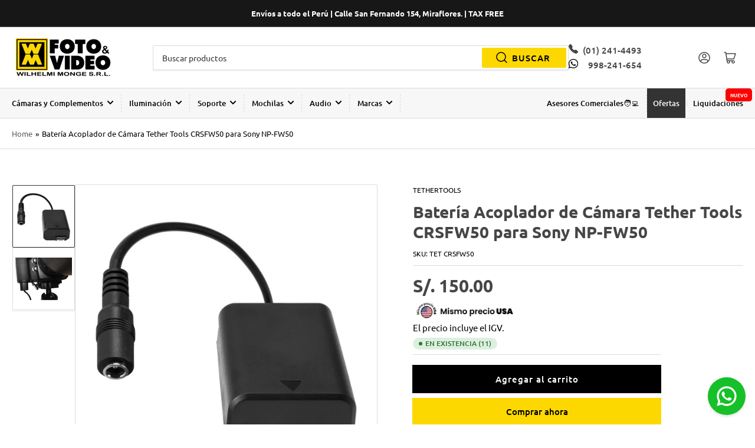

--- FILE ---
content_type: text/html; charset=utf-8
request_url: https://wmfotovideo.pe/products/bateria-acoplador-de-camara-tether-tools-crsfw50-para-sony-np-fw50
body_size: 46919
content:
<!doctype html>
<html class="no-js" lang="es">
<head>
  <!--Venobox  -->
  <link rel="stylesheet" href="//wmfotovideo.pe/cdn/shop/t/18/assets/venobox.min.css?v=74992551705528486021730321674" type="text/css" media="screen" />
  <!-- Google Tag Manager -->
<script>(function(w,d,s,l,i){w[l]=w[l]||[];w[l].push({'gtm.start':
new Date().getTime(),event:'gtm.js'});var f=d.getElementsByTagName(s)[0],
j=d.createElement(s),dl=l!='dataLayer'?'&l='+l:'';j.async=true;j.src=
'https://www.googletagmanager.com/gtm.js?id='+i+dl;f.parentNode.insertBefore(j,f);
})(window,document,'script','dataLayer','GTM-MZSRCR87');</script>
<!-- End Google Tag Manager -->
  
  <meta name="facebook-domain-verification" content="v6arao8x0kgips0rh70goi1vqfs21o" />
  <meta name="facebook-domain-verification" content="erqzqjn3p0cnf9n8zy0vk6bu6dqy9l" />
  <meta name="google-site-verification" content="ff6jYnuHZeugSnSTySyDE1Y9crDbCko1w--AbewN6Z0" />
	<meta charset="utf-8">

	<title>
		Batería Acoplador de Cámara Tether Tools CRSFW50 para Sony NP-FW50
 &ndash; WM FOTO &amp; VIDEO</title>

  <script>
  var variantStock = {};
</script>

<!-- Avada Boost Sales Script -->

      


          
          
          
          
          
          
          
          
          
          <script>
            const AVADA_ENHANCEMENTS = {};
            AVADA_ENHANCEMENTS.contentProtection = false;
            AVADA_ENHANCEMENTS.hideCheckoutButon = false;
            AVADA_ENHANCEMENTS.cartSticky = false;
            AVADA_ENHANCEMENTS.multiplePixelStatus = false;
            AVADA_ENHANCEMENTS.inactiveStatus = false;
            AVADA_ENHANCEMENTS.cartButtonAnimationStatus = false;
            AVADA_ENHANCEMENTS.whatsappStatus = false;
            AVADA_ENHANCEMENTS.messengerStatus = false;
            AVADA_ENHANCEMENTS.livechatStatus = false;
          </script>



























      <script>
        const AVADA_CDT = {};
        AVADA_CDT.template = "product";
        AVADA_CDT.collections = [];
        
          AVADA_CDT.collections.push("428419383570");
        
          AVADA_CDT.collections.push("441250611474");
        
          AVADA_CDT.collections.push("501554053394");
        
          AVADA_CDT.collections.push("488047771922");
        
          AVADA_CDT.collections.push("495214821650");
        

        const AVADA_INVQTY = {};
        
          AVADA_INVQTY[44828589424914] = 11;
        

        AVADA_CDT.cartitem = 0;
        AVADA_CDT.moneyformat = `S/. {{amount}}`;
        AVADA_CDT.cartTotalPrice = 0;
        
        AVADA_CDT.selected_variant_id = 44828589424914;
        AVADA_CDT.product = {"id": 8226818195730,"title": "Batería Acoplador de Cámara Tether Tools CRSFW50 para Sony NP-FW50","handle": "bateria-acoplador-de-camara-tether-tools-crsfw50-para-sony-np-fw50","vendor": "Tethertools",
            "type": "baterias","tags": ["BATERIAS Y CARGADORES","Marca_Tethertools","Mismo precio USA"],"price": 15000,"price_min": 15000,"price_max": 15000,
            "available": true,"price_varies": false,"compare_at_price": 15000,
            "compare_at_price_min": 15000,"compare_at_price_max": 15000,
            "compare_at_price_varies": false,"variants": [{"id":44828589424914,"title":"Default Title","option1":"Default Title","option2":null,"option3":null,"sku":"TET CRSFW50","requires_shipping":true,"taxable":false,"featured_image":null,"available":true,"name":"Batería Acoplador de Cámara Tether Tools CRSFW50 para Sony NP-FW50","public_title":null,"options":["Default Title"],"price":15000,"weight":0,"compare_at_price":15000,"inventory_management":"shopify","barcode":null,"requires_selling_plan":false,"selling_plan_allocations":[]}],"featured_image": "\/\/wmfotovideo.pe\/cdn\/shop\/products\/TET-CRSFW50_1.jpg?v=1757103610","images": ["\/\/wmfotovideo.pe\/cdn\/shop\/products\/TET-CRSFW50_1.jpg?v=1757103610","\/\/wmfotovideo.pe\/cdn\/shop\/products\/TET-CRSFW50_2_1fe0b1c2-9450-403a-a669-d3714de0ec09.jpg?v=1757103610"]
            };
        

        window.AVADA_BADGES = window.AVADA_BADGES || {};
        window.AVADA_BADGES = [{"badgeEffect":"","showBadgeBorder":false,"badgePageType":"product","headerText":"Secure Checkout With","badgeBorderRadius":3,"collectionPageInlinePosition":"after","description":"Increase a sense of urgency and boost conversation rate on each product page. ","badgeStyle":"color","badgeList":["https:\/\/cdn1.avada.io\/boost-sales\/visa.svg","https:\/\/cdn1.avada.io\/boost-sales\/mastercard.svg","https:\/\/cdn1.avada.io\/boost-sales\/americanexpress.svg","https:\/\/cdn1.avada.io\/boost-sales\/discover.svg","https:\/\/cdn1.avada.io\/boost-sales\/paypal.svg","https:\/\/cdn1.avada.io\/boost-sales\/applepay.svg","https:\/\/cdn1.avada.io\/boost-sales\/googlepay.svg"],"cartInlinePosition":"after","isSetCustomWidthMobile":false,"homePageInlinePosition":"after","createdAt":"2023-05-08T23:08:57.782Z","badgeWidth":"full-width","showHeaderText":true,"showBadges":true,"customWidthSize":450,"cartPosition":"","shopDomain":"wmfotovideo.myshopify.com","shopId":"Sv3fSpfivbXOh8C4XBL0","inlinePosition":"after","badgeBorderColor":"#e1e1e1","headingSize":16,"badgeCustomSize":70,"badgesSmartSelector":false,"headingColor":"#232323","textAlign":"avada-align-center","badgeSize":"small","priority":"0","collectionPagePosition":"","customWidthSizeInMobile":450,"name":"Product Pages","position":"","homePagePosition":"","status":true,"font":"default","removeBranding":true,"id":"uWtJWoaDL1wqaYJP4VQ5"},{"badgeEffect":"","showBadgeBorder":false,"badgePageType":"footer","headerText":"","badgeBorderRadius":3,"collectionPageInlinePosition":"after","description":"Win customers' trust from every pages by showing various trust badges at website's footer.","badgeStyle":"color","badgeList":["https:\/\/cdn1.avada.io\/boost-sales\/visa.svg","https:\/\/cdn1.avada.io\/boost-sales\/mastercard.svg","https:\/\/cdn1.avada.io\/boost-sales\/americanexpress.svg","https:\/\/cdn1.avada.io\/boost-sales\/discover.svg","https:\/\/cdn1.avada.io\/boost-sales\/paypal.svg","https:\/\/cdn1.avada.io\/boost-sales\/applepay.svg","https:\/\/cdn1.avada.io\/boost-sales\/googlepay.svg"],"cartInlinePosition":"after","isSetCustomWidthMobile":false,"homePageInlinePosition":"after","createdAt":"2023-05-08T23:08:57.475Z","badgeWidth":"full-width","showHeaderText":true,"showBadges":true,"customWidthSize":450,"cartPosition":"","shopDomain":"wmfotovideo.myshopify.com","shopId":"Sv3fSpfivbXOh8C4XBL0","inlinePosition":"after","badgeBorderColor":"#e1e1e1","headingSize":16,"badgeCustomSize":40,"badgesSmartSelector":false,"headingColor":"#232323","textAlign":"avada-align-center","badgeSize":"custom","priority":"0","selectedPreset":"Payment 1","collectionPagePosition":"","customWidthSizeInMobile":450,"name":"Footer","position":"","homePagePosition":"","status":true,"font":"default","removeBranding":true,"id":"sRMksoFJWk3IrvwfNtLc"}];

        window.AVADA_GENERAL_SETTINGS = window.AVADA_GENERAL_SETTINGS || {};
        window.AVADA_GENERAL_SETTINGS = null;

        window.AVADA_COUNDOWNS = window.AVADA_COUNDOWNS || {};
        window.AVADA_COUNDOWNS = [{},{},{"id":"WSiMp9UMRKWqKHczwrlG","categoryNumbWidth":30,"numbWidth":60,"countdownSmartSelector":false,"collectionPageInlinePosition":"after","stockTextSize":16,"daysText":"Days","countdownEndAction":"HIDE_COUNTDOWN","secondsText":"Seconds","saleCustomSeconds":"59","createdAt":"2023-05-08T23:08:57.878Z","txtDatePos":"txt_outside_box","numbHeight":60,"txtDateSize":16,"shopId":"Sv3fSpfivbXOh8C4XBL0","inlinePosition":"after","headingSize":30,"categoryTxtDateSize":8,"textAlign":"text-center","displayLayout":"square-countdown","categoryNumberSize":14,"priority":"0","displayType":"ALL_PRODUCT","numbBorderColor":"#cccccc","productIds":[],"collectionPagePosition":"","name":"Product Pages","numbBorderWidth":1,"manualDisplayPlacement":"after","position":"form[action='\/cart\/add']","showCountdownTimer":true,"conditions":{"type":"ALL","conditions":[{"type":"TITLE","operation":"CONTAINS","value":""}]},"timeUnits":"unit-dhms","status":true,"manualDisplayPosition":"form[action='\/cart\/add']","stockTextBefore":"Only {{stock_qty}} left in stock. Hurry up 🔥","saleCustomMinutes":"10","categoryUseDefaultSize":true,"description":"Increase urgency and boost conversions for each product page.","saleDateType":"date-custom","numbBgColor":"#ffffff","txtDateColor":"#122234","numbColor":"#122234","minutesText":"Minutes","showInventoryCountdown":true,"numbBorderRadius":0,"shopDomain":"wmfotovideo.myshopify.com","countdownTextBottom":"","productExcludeIds":[],"headingColor":"#0985C5","stockType":"real_stock","linkText":"Hurry! sale ends in","saleCustomHours":"00","hoursText":"Hours","categoryTxtDatePos":"txt_outside_box","useDefaultSize":true,"stockTextColor":"#122234","categoryNumbHeight":30,"saleCustomDays":"00","removeBranding":true}];

        window.AVADA_STOCK_COUNTDOWNS = window.AVADA_STOCK_COUNTDOWNS || {};
        window.AVADA_STOCK_COUNTDOWNS = {};

        window.AVADA_COUNDOWNS_V2 = window.AVADA_COUNDOWNS_V2 || {};
        window.AVADA_COUNDOWNS_V2 = [];

        window.AVADA_BADGES_V2 = window.AVADA_BADGES_V2 || {};
        window.AVADA_BADGES_V2 = [];

        window.AVADA_INACTIVE_TAB = window.AVADA_INACTIVE_TAB || {};
        window.AVADA_INACTIVE_TAB = null;

        window.AVADA_LIVECHAT = window.AVADA_LIVECHAT || {};
        window.AVADA_LIVECHAT = null;

        window.AVADA_STICKY_ATC = window.AVADA_STICKY_ATC || {};
        window.AVADA_STICKY_ATC = null;

        window.AVADA_ATC_ANIMATION = window.AVADA_ATC_ANIMATION || {};
        window.AVADA_ATC_ANIMATION = null;

        window.AVADA_SP = window.AVADA_SP || {};
        window.AVADA_SP = {"shop":"Sv3fSpfivbXOh8C4XBL0","configuration":{"position":"bottom-left","hide_time_ago":false,"smart_hide":false,"smart_hide_time":3,"smart_hide_unit":"days","truncate_product_name":true,"display_duration":5,"first_delay":10,"pops_interval":10,"max_pops_display":20,"show_mobile":true,"mobile_position":"bottom","animation":"fadeInUp","out_animation":"fadeOutDown","with_sound":false,"display_order":"order","only_product_viewing":false,"notice_continuously":false,"custom_css":"","replay":true,"included_urls":"","excluded_urls":"","excluded_product_type":"","countries_all":true,"countries":[],"allow_show":"all","hide_close":true,"close_time":1,"close_time_unit":"days","support_rtl":false},"notifications":{"cbH2wggwNE25ZgJCv17B":{"settings":{"heading_text":"{{first_name}} in {{city}}, {{country}}","heading_font_weight":500,"heading_font_size":12,"content_text":"Purchased {{product_name}}","content_font_weight":800,"content_font_size":13,"background_image":"","background_color":"#FFF","heading_color":"#111","text_color":"#142A47","time_color":"#234342","with_border":false,"border_color":"#333333","border_width":1,"border_radius":20,"image_border_radius":20,"heading_decoration":null,"hover_product_decoration":null,"hover_product_color":"#122234","with_box_shadow":true,"font":"Raleway","language_code":"en","with_static_map":false,"use_dynamic_names":false,"dynamic_names":"","use_flag":false,"popup_custom_link":"","popup_custom_image":"","display_type":"popup","use_counter":false,"counter_color":"#0b4697","counter_unit_color":"#0b4697","counter_unit_plural":"views","counter_unit_single":"view","truncate_product_name":false,"allow_show":"all","included_urls":"","excluded_urls":""},"type":"order","items":[],"source":"shopify\/order"}},"removeBranding":true};

        window.AVADA_SP_V2 = window.AVADA_SP_V2 || {};
        window.AVADA_SP_V2 = [];

        window.AVADA_SETTING_SP_V2 = window.AVADA_SETTING_SP_V2 || {};
        window.AVADA_SETTING_SP_V2 = {"show_mobile":true,"countries_all":true,"display_order":"order","hide_time_ago":false,"max_pops_display":30,"first_delay":4,"custom_css":"","notice_continuously":false,"orderItems":[{"date":"2023-05-08T22:50:46.000Z","country":"Peru","city":"Nuevo Chimbote","shipping_first_name":"Manuel","product_image":"https:\/\/cdn.shopify.com\/s\/files\/1\/0556\/0949\/1730\/products\/GODTL30_1.jpg?v=1678725330","shipping_city":"Nuevo Chimbote","type":"order","product_name":"Tubo Led Godox TL30 RGB","product_id":8197741314322,"product_handle":"tubo-led-godox-tl30-rgb","first_name":"Manuel","shipping_country":"Peru","product_link":"https:\/\/wmfotovideo.myshopify.com\/products\/tubo-led-godox-tl30-rgb"},{"date":"2023-05-02T18:37:05.000Z","country":"Peru","city":"Trujillo","shipping_first_name":"","product_image":"https:\/\/cdn.shopify.com\/s\/files\/1\/0556\/0949\/1730\/products\/TAHOE_1.jpg?v=1671720941","shipping_city":"","type":"order","product_name":"Mochila Lowepro Tahoe BP150 (Negro)","product_id":8017747837202,"product_handle":"mochila-lowepro-tahoe-bp150-negro","first_name":"WALTER","shipping_country":"","product_link":"https:\/\/wmfotovideo.myshopify.com\/products\/mochila-lowepro-tahoe-bp150-negro"},{"date":"2023-05-01T19:55:06.000Z","country":"Peru","city":"Cerro Palomares Manzana A Lote 5 Rimac","shipping_first_name":"","product_image":"https:\/\/cdn.shopify.com\/s\/files\/1\/0556\/0949\/1730\/products\/MAN-MT190XPRO3_1.jpg?v=1679693796","shipping_city":"","type":"order","product_name":"Trípode de Aluminio Manfrotto MT190XPRO3","product_id":8218994573586,"product_handle":"tripode-de-aluminio-manfrotto-mt190xpro3","first_name":"Rodrigo Eduardo","shipping_country":"","product_link":"https:\/\/wmfotovideo.myshopify.com\/products\/tripode-de-aluminio-manfrotto-mt190xpro3"},{"date":"2023-05-01T02:01:02.000Z","country":"Peru","city":"Lima","shipping_first_name":"","product_image":"https:\/\/cdn.shopify.com\/s\/files\/1\/0556\/0949\/1730\/products\/RUG1.jpg?v=1672086516","shipping_city":"","type":"order","product_name":"Gabinete Deshumedecedor Ruggard de 30 Litros","product_id":8017746919698,"product_handle":"gabinete-deshumedecedor-ruggard-de-30-litros","first_name":"Julissa","shipping_country":"","product_link":"https:\/\/wmfotovideo.myshopify.com\/products\/gabinete-deshumedecedor-ruggard-de-30-litros"},{"date":"2023-04-28T17:49:52.000Z","country":"Peru","city":"Lima","shipping_first_name":"","product_image":"https:\/\/cdn.shopify.com\/s\/files\/1\/0556\/0949\/1730\/products\/WHIS_1.jpg?v=1671721414","shipping_city":"","type":"order","product_name":"Mochila Lowepro Whistler 350 AW II (Gris)","product_id":8017748001042,"product_handle":"mochila-lowepro-whistler-350-aw-ii-gris","first_name":"Luciano","shipping_country":"","product_link":"https:\/\/wmfotovideo.myshopify.com\/products\/mochila-lowepro-whistler-350-aw-ii-gris"},{"date":"2023-04-24T18:11:53.000Z","country":"Peru","city":"Ilo","shipping_first_name":"frank","product_image":"https:\/\/cdn.shopify.com\/s\/files\/1\/0556\/0949\/1730\/products\/GOD290F_1.jpg?v=1678723372","shipping_city":"Ilo","type":"order","product_name":"Parante Godox 290F de 286 cm","product_id":8197743935762,"product_handle":"parante-godox-290f-de-286-cm","first_name":"frank","shipping_country":"Peru","product_link":"https:\/\/wmfotovideo.myshopify.com\/products\/parante-godox-290f-de-286-cm"},{"date":"2023-04-24T18:11:53.000Z","country":"Peru","city":"Ilo","shipping_first_name":"frank","product_image":"https:\/\/cdn.shopify.com\/s\/files\/1\/0556\/0949\/1730\/products\/GODCB-03_1.jpg?v=1678725779","shipping_city":"Ilo","type":"order","product_name":"Bolso Godox CB-03 para Parantes","product_id":8197736694034,"product_handle":"bolso-godox-cb-03-para-parantes","first_name":"frank","shipping_country":"Peru","product_link":"https:\/\/wmfotovideo.myshopify.com\/products\/bolso-godox-cb-03-para-parantes"},{"date":"2023-04-24T18:11:53.000Z","country":"Peru","city":"Ilo","shipping_first_name":"frank","product_image":"https:\/\/cdn.shopify.com\/s\/files\/1\/0556\/0949\/1730\/products\/GODSL-60W_1.jpg?v=1678729523","shipping_city":"Ilo","type":"order","product_name":"Luz Led Godox SL-60W","product_id":8197737382162,"product_handle":"luz-led-godox-sl-60w","first_name":"frank","shipping_country":"Peru","product_link":"https:\/\/wmfotovideo.myshopify.com\/products\/luz-led-godox-sl-60w"},{"date":"2023-04-24T18:11:53.000Z","country":"Peru","city":"Ilo","shipping_first_name":"frank","product_image":"https:\/\/cdn.shopify.com\/s\/files\/1\/0556\/0949\/1730\/products\/GODSGUV8080_1.jpg?v=1678724569","shipping_city":"Ilo","type":"order","product_name":"Softbox Godox de 80x80cm con Montura Tipo S2 para Flash de Cámara con Cabezal Redondo","product_id":8197739086098,"product_handle":"softbox-godox-de-80x80cm-con-montura-tipo-s-para-flash-de-camara-con-cabezal-redondo","first_name":"frank","shipping_country":"Peru","product_link":"https:\/\/wmfotovideo.myshopify.com\/products\/softbox-godox-de-80x80cm-con-montura-tipo-s-para-flash-de-camara-con-cabezal-redondo"},{"date":"2023-04-24T18:11:53.000Z","country":"Peru","city":"Ilo","shipping_first_name":"frank","product_image":"https:\/\/cdn.shopify.com\/s\/files\/1\/0556\/0949\/1730\/products\/GODSB-FW120_1.jpg?v=1678724673","shipping_city":"Ilo","type":"order","product_name":"Softbox Octagonal Godox de 120cm con Grilla y Anillo Adaptador con Montura Tipo S","product_id":8197736202514,"product_handle":"softbox-octagonal-godox-de-120cm-con-grilla-y-anillo-adaptador-con-montura-tipo-s","first_name":"frank","shipping_country":"Peru","product_link":"https:\/\/wmfotovideo.myshopify.com\/products\/softbox-octagonal-godox-de-120cm-con-grilla-y-anillo-adaptador-con-montura-tipo-s"},{"date":"2023-04-21T19:11:23.000Z","country":"Peru","city":"SURCO","shipping_first_name":"","product_image":"https:\/\/cdn.shopify.com\/s\/files\/1\/0556\/0949\/1730\/products\/11701199-ceramica-jarron-azul-y.jpg?v=1673369424","shipping_city":"","type":"order","product_name":"Producto de prueba","product_id":8089925714194,"product_handle":"producto-de-prueba","first_name":"ALEXIS","shipping_country":"","product_link":"https:\/\/wmfotovideo.myshopify.com\/products\/producto-de-prueba"},{"date":"2023-04-21T17:47:12.000Z","country":"Peru","city":"SURCO","shipping_first_name":"","product_image":"https:\/\/cdn.shopify.com\/s\/files\/1\/0556\/0949\/1730\/products\/GODRFT-05-110110_1.jpg?v=1678723678","shipping_city":"","type":"order","product_name":"Rebotador Godox 5 en 1 de 110cm","product_id":8197736268050,"product_handle":"rebotador-godox-5-en-1-de-110cm","first_name":"ALEXIS","shipping_country":"","product_link":"https:\/\/wmfotovideo.myshopify.com\/products\/rebotador-godox-5-en-1-de-110cm"}],"hide_close":true,"createdAt":"2023-05-08T23:08:57.587Z","excluded_product_type":"","display_duration":4,"support_rtl":false,"only_product_viewing":false,"shopId":"Sv3fSpfivbXOh8C4XBL0","close_time_unit":"days","out_animation":"fadeOutDown","included_urls":"","pops_interval":4,"countries":[],"replay":true,"close_time":1,"smart_hide_unit":"hours","mobile_position":"bottom","smart_hide":false,"animation":"fadeInUp","smart_hide_time":4,"truncate_product_name":true,"excluded_urls":"","allow_show":"all","position":"bottom-left","with_sound":false,"font":"Raleway","id":"J9kcH6iEWQIms6CqVhUv"};

        window.AVADA_BS_EMBED = window.AVADA_BS_EMBED || {};
        window.AVADA_BS_EMBED.isSupportThemeOS = true
        window.AVADA_BS_EMBED.dupTrustBadge = false

        window.AVADA_BS_VERSION = window.AVADA_BS_VERSION || {};
        window.AVADA_BS_VERSION = { BSVersion : 'AVADA-BS-1.0.3'}

        window.AVADA_BS_FSB = window.AVADA_BS_FSB || {};
        window.AVADA_BS_FSB = {
          bars: [],
          cart: 0,
          compatible: {
            langify: ''
          }
        };

        window.AVADA_BADGE_CART_DRAWER = window.AVADA_BADGE_CART_DRAWER || {};
        window.AVADA_BADGE_CART_DRAWER = {id : 'null'};
      </script>
<!-- /Avada Boost Sales Script -->



	
		<meta name="description" content="- Tipo: Garantía: 12 meses (clic mayor información). CARACTERISTICAS CONTENIDO INFORMACIÓN DEL PAQUETE Dimensiones del Paquete:  Peso del Paquete:">
	

	


<meta property="og:site_name" content="WM FOTO &amp; VIDEO">
<meta property="og:url" content="https://wmfotovideo.pe/products/bateria-acoplador-de-camara-tether-tools-crsfw50-para-sony-np-fw50">
<meta property="og:title" content="Batería Acoplador de Cámara Tether Tools CRSFW50 para Sony NP-FW50">
<meta property="og:type" content="product">
<meta property="og:description" content="- Tipo: Garantía: 12 meses (clic mayor información). CARACTERISTICAS CONTENIDO INFORMACIÓN DEL PAQUETE Dimensiones del Paquete:  Peso del Paquete:"><meta property="og:image" content="http://wmfotovideo.pe/cdn/shop/products/TET-CRSFW50_1.jpg?v=1757103610">
	<meta property="og:image:secure_url" content="https://wmfotovideo.pe/cdn/shop/products/TET-CRSFW50_1.jpg?v=1757103610">
	<meta property="og:image:width" content="1000">
	<meta property="og:image:height" content="1000"><meta property="og:price:amount" content="150.00">
	<meta property="og:price:currency" content="PEN"><meta name="twitter:card" content="summary_large_image">
<meta name="twitter:title" content="Batería Acoplador de Cámara Tether Tools CRSFW50 para Sony NP-FW50">
<meta name="twitter:description" content="- Tipo: Garantía: 12 meses (clic mayor información). CARACTERISTICAS CONTENIDO INFORMACIÓN DEL PAQUETE Dimensiones del Paquete:  Peso del Paquete:">


	<meta name="viewport" content="width=device-width, initial-scale=1">
	<link rel="canonical" href="https://wmfotovideo.pe/products/bateria-acoplador-de-camara-tether-tools-crsfw50-para-sony-np-fw50">

	<link rel="preconnect" href="//cdn.shopify.com" crossorigin>

	
		<link rel="preconnect" href="//fonts.shopifycdn.com" crossorigin>
	

	
	
		<link rel="preload" as="font" href="//wmfotovideo.pe/cdn/fonts/ubuntu/ubuntu_n4.2c466c9d72970fbeeea5774a5658b256f03b28fd.woff2" type="font/woff2" crossorigin>
	
	
		<link rel="preload" as="font" href="//wmfotovideo.pe/cdn/fonts/ubuntu/ubuntu_n7.4a6a6a4bfdf210d52361d51ed5ba695d22312936.woff2" type="font/woff2" crossorigin>
	
	

	



<style data-shopify>
	@font-face {
  font-family: Ubuntu;
  font-weight: 400;
  font-style: normal;
  font-display: swap;
  src: url("//wmfotovideo.pe/cdn/fonts/ubuntu/ubuntu_n4.2c466c9d72970fbeeea5774a5658b256f03b28fd.woff2") format("woff2"),
       url("//wmfotovideo.pe/cdn/fonts/ubuntu/ubuntu_n4.7d58d3bbaa6e4145f1df3f31b336b0f96f56885c.woff") format("woff");
}

	@font-face {
  font-family: Ubuntu;
  font-weight: 700;
  font-style: normal;
  font-display: swap;
  src: url("//wmfotovideo.pe/cdn/fonts/ubuntu/ubuntu_n7.4a6a6a4bfdf210d52361d51ed5ba695d22312936.woff2") format("woff2"),
       url("//wmfotovideo.pe/cdn/fonts/ubuntu/ubuntu_n7.fa4aeac3536c478d3ad5cc842b960c40fcfddac6.woff") format("woff");
}

	@font-face {
  font-family: Ubuntu;
  font-weight: 400;
  font-style: italic;
  font-display: swap;
  src: url("//wmfotovideo.pe/cdn/fonts/ubuntu/ubuntu_i4.e583bb209b0be46b8bdac75f5d80113af7f36c94.woff2") format("woff2"),
       url("//wmfotovideo.pe/cdn/fonts/ubuntu/ubuntu_i4.d7a0a3b4fccf4ef458e998326e91421401b23b79.woff") format("woff");
}

	@font-face {
  font-family: Ubuntu;
  font-weight: 700;
  font-style: italic;
  font-display: swap;
  src: url("//wmfotovideo.pe/cdn/fonts/ubuntu/ubuntu_i7.737f77bbb44c144d52150838348be2537a57490f.woff2") format("woff2"),
       url("//wmfotovideo.pe/cdn/fonts/ubuntu/ubuntu_i7.55fd28057e8c2d7cc06dd78c018208f4caeab515.woff") format("woff");
}

	@font-face {
  font-family: Ubuntu;
  font-weight: 700;
  font-style: normal;
  font-display: swap;
  src: url("//wmfotovideo.pe/cdn/fonts/ubuntu/ubuntu_n7.4a6a6a4bfdf210d52361d51ed5ba695d22312936.woff2") format("woff2"),
       url("//wmfotovideo.pe/cdn/fonts/ubuntu/ubuntu_n7.fa4aeac3536c478d3ad5cc842b960c40fcfddac6.woff") format("woff");
}

	@font-face {
  font-family: Ubuntu;
  font-weight: 700;
  font-style: normal;
  font-display: swap;
  src: url("//wmfotovideo.pe/cdn/fonts/ubuntu/ubuntu_n7.4a6a6a4bfdf210d52361d51ed5ba695d22312936.woff2") format("woff2"),
       url("//wmfotovideo.pe/cdn/fonts/ubuntu/ubuntu_n7.fa4aeac3536c478d3ad5cc842b960c40fcfddac6.woff") format("woff");
}

	@font-face {
  font-family: Ubuntu;
  font-weight: 700;
  font-style: italic;
  font-display: swap;
  src: url("//wmfotovideo.pe/cdn/fonts/ubuntu/ubuntu_i7.737f77bbb44c144d52150838348be2537a57490f.woff2") format("woff2"),
       url("//wmfotovideo.pe/cdn/fonts/ubuntu/ubuntu_i7.55fd28057e8c2d7cc06dd78c018208f4caeab515.woff") format("woff");
}

	@font-face {
  font-family: Ubuntu;
  font-weight: 700;
  font-style: italic;
  font-display: swap;
  src: url("//wmfotovideo.pe/cdn/fonts/ubuntu/ubuntu_i7.737f77bbb44c144d52150838348be2537a57490f.woff2") format("woff2"),
       url("//wmfotovideo.pe/cdn/fonts/ubuntu/ubuntu_i7.55fd28057e8c2d7cc06dd78c018208f4caeab515.woff") format("woff");
}

@font-face {
  font-family: Ubuntu;
  font-weight: 500;
  font-style: normal;
  font-display: swap;
  src: url("//wmfotovideo.pe/cdn/fonts/ubuntu/ubuntu_n5.73a0122c625a1bf38a89e87e3b93ee3e9afb5645.woff2") format("woff2"),
       url("//wmfotovideo.pe/cdn/fonts/ubuntu/ubuntu_n5.5c082d0da48d9f31b297753ec73533fd4e8c1946.woff") format("woff");
}

:root {
		--page-width: 146rem;
		--spacing-base-1: 2rem;

		--grid-desktop-horizontal-spacing: 20px;
		--grid-desktop-vertical-spacing: 20px;
		--grid-mobile-horizontal-spacing: 15px;
		--grid-mobile-vertical-spacing: 15px;

		--border-radius-base: 2px;
		--buttons-radius: 0px;
		--inputs-radius: 2px;
		--inputs-border-width: 1px;
		--inputs-border-opacity: .2;

		--color-base-white: #fff;
		--color-product-review-star: #ffc700;
		--color-base-text: 0, 0, 0;
		--color-base-text-alt: 70, 70, 70;
		--color-base-border: 218, 218, 218;
		--color-base-background-1: 255, 255, 255;
		--color-base-background-2: 247, 247, 247;
		--color-base-accent-1: 91, 91, 91;
		--color-base-accent-1-text: 161, 161, 161;
		--color-base-accent-2: 51, 51, 51;
		--color-base-accent-2-text: 255, 255, 255;
		--color-base-accent-3: 255, 255, 255;
		--color-base-accent-3-text: 0, 0, 0;

		
		--color-buttons-primary-background: 253, 216, 0;
		
		
		--color-buttons-primary-text: 0, 0, 0;
		
		
		--color-buttons-secondary-background: 0, 0, 0;
		
		
		--color-buttons-secondary-text: 255, 255, 255;
		

		--color-sale: rgba(255, 64, 64, 1.0);
		--color-sale-background: #fff3f3;
		--color-error: rgba(207, 33, 33, 1.0);
		--color-error-background: #ffffff;
		--color-success: rgba(51, 114, 57, 1.0);
		--color-success-background: #ddf0df;
		--color-warning: rgba(189, 107, 27, 1.0);
		--color-warning-background: #f8e1cb;

		--font-body-family: Ubuntu, sans-serif;
		--font-body-style: normal;
		--font-body-weight: 400;
		--font-bolder-weight: 500;

		--font-heading-family: Ubuntu, sans-serif;
		--font-heading-style: normal;
		--font-heading-weight: 700;

		--font-body-scale: 1.0;
		--font-heading-scale: 1.15;

		--font-buttons-family: Ubuntu,sans-serif;
	}
</style>


	<link href="//wmfotovideo.pe/cdn/shop/t/18/assets/base.css?v=178804849530933121021730318875" rel="stylesheet" type="text/css" media="all" />

	<script src="//wmfotovideo.pe/cdn/shop/t/18/assets/scripts.js?v=164325849395932133151738098505" defer="defer"></script>
  <!--Venobox  -->
    <script src="//wmfotovideo.pe/cdn/shop/t/18/assets/venobox.min.js?v=162743696984217218551730319093" defer="defer"></script>

	
		<link rel="icon" type="image/png" href="//wmfotovideo.pe/cdn/shop/files/WM_Favicon.png?crop=center&height=32&v=1673909835&width=32">
	

	<style>.spf-filter-loading #gf-products > *:not(.spf-product--skeleton), .spf-filter-loading [data-globo-filter-items] > *:not(.spf-product--skeleton){visibility: hidden; opacity: 0}</style>
<link rel="preconnect" href="https://filter-v8.globosoftware.net" />
<script>
  document.getElementsByTagName('html')[0].classList.add('spf-filter-loading');
  window.addEventListener("globoFilterRenderCompleted",function(e){document.getElementsByTagName('html')[0].classList.remove('spf-filter-loading')})
  window.sortByRelevance = false;
  window.moneyFormat = "S/. {{amount}}";
  window.GloboMoneyFormat = "S/. {{amount}}";
  window.GloboMoneyWithCurrencyFormat = "S/. {{amount}}";
  window.filterPriceRate = 1;
  window.filterPriceAdjustment = 1;

  window.shopCurrency = "PEN";
  window.currentCurrency = "PEN";

  window.isMultiCurrency = false;
  window.globoFilterAssetsUrl = '//wmfotovideo.pe/cdn/shop/t/18/assets/';
  window.assetsUrl = '//wmfotovideo.pe/cdn/shop/t/18/assets/';
  window.filesUrl = '//wmfotovideo.pe/cdn/shop/files/';
  var page_id = 0;
  var globo_filters_json = {"default":0,"425878421778":295}
  var GloboFilterConfig = {
    api: {
      filterUrl: "https://filter-v8.globosoftware.net/filter",
      searchUrl: "https://filter-v8.globosoftware.net/search",
      url: "https://filter-v8.globosoftware.net",
    },
    shop: {
      name: "WM FOTO &amp; VIDEO",
      url: "https://wmfotovideo.pe",
      domain: "wmfotovideo.myshopify.com",
      is_multicurrency: false,
      currency: "PEN",
      cur_currency: "PEN",
      cur_locale: "es",
      locale: "es",
      root_url: "",
      country_code: "PE",
      product_image: {width: 360, height: 504},
      no_image_url: "https://cdn.shopify.com/s/images/themes/product-1.png",
      themeStoreId: 1608,
      swatches:  null,
      newUrlStruct: true,
      translation: {"default":{"search":{"suggestions":"Suggestions","collections":"Collections","pages":"Pages","product":"Product","products":"Products","view_all":"Search for","view_all_products":"View all products","not_found":"Sorry, nothing found for","product_not_found":"No products were found","no_result_keywords_suggestions_title":"Popular searches","no_result_products_suggestions_title":"However, You may like","zero_character_keywords_suggestions_title":"Suggestions","zero_character_popular_searches_title":"Popular searches","zero_character_products_suggestions_title":"Trending products"},"form":{"heading":"Search products","select":"-- Select --","search":"Search","submit":"Search","clear":"Clear"},"filter":{"filter_by":"Filter By","clear_all":"Clear All","view":"View","clear":"Clear","in_stock":"In Stock","out_of_stock":"Out of Stock","ready_to_ship":"Ready to ship","search":"Search options","choose_values":"Choose values"},"sort":{"sort_by":"Sort By","manually":"Featured","availability_in_stock_first":"Availability","relevance":"Relevance","best_selling":"Best Selling","alphabetically_a_z":"Alphabetically, A-Z","alphabetically_z_a":"Alphabetically, Z-A","price_low_to_high":"Price, low to high","price_high_to_low":"Price, high to low","date_new_to_old":"Date, new to old","date_old_to_new":"Date, old to new","sale_off":"% Sale off"},"product":{"add_to_cart":"Add to cart","unavailable":"Unavailable","sold_out":"Sold out","sale":"Sale","load_more":"Load more","limit":"Show","search":"Search products","no_results":"Sorry, there are no products in this collection"}}},
      redirects: null,
      images: [],
      settings: {"colors_text":"#000000","colors_text_alt":"#464646","colors_lines":"#dadada","colors_background_1":"#ffffff","colors_background_2":"#f7f7f7","colors_accent_1_text":"#a1a1a1","colors_accent_1":"#5b5b5b","colors_accent_2_text":"#ffffff","colors_accent_2":"#333333","colors_accent_3_text":"#000000","colors_accent_3":"#ffffff","colors_primary_button_text":"#000000","colors_primary_button_background":"#fdd800","colors_secondary_button_text":"#ffffff","colors_secondary_button_background":"#000000","color_badge_sale":"#ff4040","color_badge_instock":"#337239","color_badge_limitedstock":"#bd6b1b","color_badge_outofstock":"#cf2121","typography_headings":{"error":"json not allowed for this object"},"typography_headings_size":115,"typography_body":{"error":"json not allowed for this object"},"typography_body_size":100,"favicon":"\/\/wmfotovideo.pe\/cdn\/shop\/files\/WM_Favicon.png?v=1673909835","breadcrumbs_enabled":true,"catalog_enabled":false,"button_top_enabled":false,"buttons_style":"solid","buttons_shape":"square","buttons_font":"body","only_x_left":3,"show_items_in_stock":true,"sale_badge_mode":"percentage","predictive_search_enabled":true,"predictive_search_limit":4,"search_filter_type":"none","predictive_search_show_vendor":true,"predictive_search_show_price":true,"predictive_search_unavailable":"last","predictive_search_collections":false,"predictive_search_articles":false,"predictive_search_pages":false,"products_show_secondary_image":true,"products_show_add_to_cart":true,"products_add_to_cart_style":"solid","products_two_column_mobile":true,"products_pagination":"default","product_image_ratio":"square","product_title_font":"headings","currency_code_enabled":true,"price_tax_suffix":"inc. VAT","social_link_facebook":"https:\/\/www.facebook.com\/WMFOTOVIDEOPERU\/","social_link_instagram":"https:\/\/www.instagram.com\/wmfotovideo\/","social_link_linkedin":"https:\/\/www.linkedin.com\/company\/wmfotovideo\/","social_link_pinterest":"","social_link_snapchat":"","social_link_tiktok":"https:\/\/www.tiktok.com\/@wmfotoyvideo","social_link_tumblr":"","social_link_twitter":"","social_link_vimeo":"","social_link_youtube":"","pt_show_refine":true,"pt_show_collection_group":false,"pt_show_clear":true,"pt_show_view_all":false,"pt_show_collection_count":true,"pt_show_show_single_group":true,"pt_scroll_filter_group":true,"pt_show_inactive_filters":true,"pt_force_dropdown":false,"pt_hide_headers":false,"pt_float_filters":"false","pt_refine_text":"FILTROS","pt_clear_text":"Limpiar","pt_view_all_text":"Ver todo","pt_tags_text":"Tags","pt_sort_by_text":"Sort By","pt_collection_text":"Colección","pt_search_placeholder_text":"search...","pt_mobile_text":"Filter","pt_show_tags_group":false,"pt_show_tags_grouped":true,"pt_show_sort_by_group":false,"pt_sort_position":"bottom","pt_sort_by_dropdown":false,"pt_show_sort_by_checkboxes":false,"pt_sort_manual_text":"Featured","pt_sort_price_asc_text":"Price: Low to High","pt_sort_price_desc_text":"Price: High to Low","pt_sort_title_asc_text":"A-Z","pt_sort_title_desc_text":"Z-A","pt_sort_created_asc_text":"Newest Last","pt_sort_created_desc_text":"Newest","pt_sort_best_selling_text":"Best Selling","color_pt_header_text":"#3e3e3e","color_pt_header_border":"#DDD","color_pt_header_top_border":"rgba(0,0,0,0)","pt_header_size":16,"pt_header_font_override":false,"pt_header_font":{"error":"json not allowed for this object"},"pt_header_weight":"600","color_pt_links":"#222","color_pt_links_selected":"#333","color_pt_links_hover":"#444444","color_pt_counts_color":"#888","pt_links_size":12,"pt_links_font_override":false,"pt_links_font":{"error":"json not allowed for this object"},"pt_links_weight":"300","pt_show_checkboxes":true,"pt_checkbox_style":"4","pt_checkbox_swatch_style":"3","pt_checkbox_primary_color":"#e2e2e2","pt_checkbox_secondary_color":"#fdd800","pt_checkbox_size":15,"pt_checkbox_size_swatch":25,"pt_checkbox_checkbox_align":"middle","pt_color_swatch_type":"swatch_text","color_pt_clear_bg":"#EEE","color_pt_clear_text":"#222","color_pt_clear_bg_hover":"#DDD","color_pt_clear_text_hover":"#222","color_pt_bg":"rgba(0,0,0,0)","color_pt_bg_border":"rgba(0,0,0,0)","pt_bg_padding":0,"pt_bg_radius":0,"pt_mobile_enable":false,"pt_accordion_enable":true,"pt_accordion_mode":"none","pt_accordion_icon_style":"arrows","pt_mobile_color":"#222","pt_mobile_max_width":"767px","pt_mobile_vertical":7,"pt_mobile_text_vertical":14,"pt_mobile_font_override":false,"pt_mobile_font":{"error":"json not allowed for this object"},"pt_mobile_size":"","pt_mobile_hide_selected":true,"color_pt_small_box_bg":"#FFFFFF","color_pt_small_box_bg_hover":"#00a5fd","color_pt_small_box_text_hover":"#FFFFFF","pt_small_box_radius":3,"pt_small_box_border":true,"pt_small_box_shadow":true,"pt_view_more_enable":false,"pt_view_more_count":10,"pt_view_more_text":"View More...","pt_apply_button_enable":false,"pt_apply_button_text":"Apply","pt_apply_button_color":"#0084FF","pt_apply_button_hover_color":"#0670Cf","pt_apply_button_disabled_color":"#CCCCCC","pt_sticky_enable":true,"pt_sticky_mode":"basic","pt_sticky_selector":".filter-menu","pt_sticky_offset":"220px","pt_sticky_min_width":"767px","pt_ajax_enable":false,"pt_ajax_selector":"#main","pt_ajax_script":";","pt_disable_a11y_outlines":false,"pt_show_only_on_collections":false,"pt_clear_to_current_collection":false,"pt_always_show_selected":true,"pt_filter_padding":6,"pt_temporary_disable":false,"checkout_logo_image":"\/\/wmfotovideo.pe\/cdn\/shop\/files\/wm-logo-horizontal-negro.png?v=1668032001","checkout_logo_position":"left","checkout_logo_size":"medium","checkout_body_background_color":"#fff","checkout_input_background_color_mode":"white","checkout_sidebar_background_color":"#fafafa","checkout_heading_font":"-apple-system, BlinkMacSystemFont, 'Segoe UI', Roboto, Helvetica, Arial, sans-serif, 'Apple Color Emoji', 'Segoe UI Emoji', 'Segoe UI Symbol'","checkout_body_font":"-apple-system, BlinkMacSystemFont, 'Segoe UI', Roboto, Helvetica, Arial, sans-serif, 'Apple Color Emoji', 'Segoe UI Emoji', 'Segoe UI Symbol'","checkout_accent_color":"#000000","checkout_button_color":"#f5d345","checkout_error_color":"#e22120","mlvedaACS_autoSwitch":false,"mlvedaACS_isCustomized":true,"mlvedaACS_borderLook":false,"mlvedaACS_textColor":"inherit","mlvedaACS_flagStyle":"circle","mlvedaACS_isMessageDisplay":true,"mlvedaACS_messageColor":"inherit","mlvedaACS_roundDecimal":false,"mlvedaACS_messageContent":"\u003c\u003cshop.name\u003e\u003e process all orders in \u003c\u003cshop.currency\u003e\u003e. While the content of your cart is currently displayed in \u003c\u003cshop.selected_currency\u003e\u003e, you will checkout using \u003c\u003cshop.currency\u003e\u003e at the most current exchange rate.","mlvedaACS_os2":true,"mlvedaACS_positionTop":"20px","mlvedaACS_positionRight":"20px","mlvedaACS_positionLeft":"10px","mlvedaACS_defaultCurrency":"USD","mlvedaACS_positionBottom":"10px","mlvedaACS_messageBackgroundColor":"inherit","mlvedaACS_roundDecimalValue":1,"mlvedaACS_backgroundColor":"inherit","mlvedaACS_position":"top_with_right","mlvedaACS_textHoverColor":"inherit","mlvedaACS_enable":true,"mlvedaACS_supportedCurrencies":"USD PEN","mlvedaACS_hideDecimal":false,"mlvedaACS_hoverBackgroundColor":"inherit","mlvedaACS_currencyFormat":"money_with_currency_format","mlvedaACS_borderLineColor":"inherit","mlvedaACS_displayFlag":false,"customer_layout":"customer_area"},
      separate_options: null,
      home_filter: false,
      page: "product",
      layout: "theme"
    },
    taxes: null,
    special_countries: null,
    adjustments: null,

    year_make_model: {
      id: null
    },
    filter: {
      id: globo_filters_json[page_id] || globo_filters_json['default'] || 0,
      layout: 1,
      showCount: true,
      isLoadMore: 0,
      filter_on_search_page: false
    },
    search:{
      enable: true,
      zero_character_suggestion: false,
      layout: 1,
    },
    collection: {
      id:0,
      handle:'',
      sort: 'best-selling',
      tags: null,
      vendor: null,
      type: null,
      term: null,
      limit: 12,
      products_count: 0,
      excludeTags: null
    },
    customer: false,
    selector: {
      sortBy: '.collection-sorting',
      pagination: '.pagination:first, .paginate:first, .pagination-custom:first, #pagination:first, #gf_pagination_wrap',
      products: '.grid.grid-collage'
    }
  };

</script>
<script defer src="//wmfotovideo.pe/cdn/shop/t/18/assets/v5.globo.filter.lib.js?v=80085082694485015241730318875"></script>

<link rel="preload stylesheet" href="//wmfotovideo.pe/cdn/shop/t/18/assets/v5.globo.search.css?v=36178431668889589591730318875" as="style">





<script>window.performance && window.performance.mark && window.performance.mark('shopify.content_for_header.start');</script><meta name="facebook-domain-verification" content="0sx9x6bwgbxkp85thyo0xm3z4nsbu1">
<meta name="google-site-verification" content="engRgybCN_wCJ3ib-VOg8V5inbj9DTPr9QJdTPMuWwc">
<meta id="shopify-digital-wallet" name="shopify-digital-wallet" content="/55609491730/digital_wallets/dialog">
<link rel="alternate" type="application/json+oembed" href="https://wmfotovideo.pe/products/bateria-acoplador-de-camara-tether-tools-crsfw50-para-sony-np-fw50.oembed">
<script async="async" src="/checkouts/internal/preloads.js?locale=es-US"></script>
<script id="shopify-features" type="application/json">{"accessToken":"43ba4a2503a024386a94015fa3198a5b","betas":["rich-media-storefront-analytics"],"domain":"wmfotovideo.pe","predictiveSearch":true,"shopId":55609491730,"locale":"es"}</script>
<script>var Shopify = Shopify || {};
Shopify.shop = "wmfotovideo.myshopify.com";
Shopify.locale = "es";
Shopify.currency = {"active":"PEN","rate":"1.0"};
Shopify.country = "US";
Shopify.theme = {"name":"Athens-liquidación implementada 1.01","id":173593329938,"schema_name":"Athens","schema_version":"1.5.0","theme_store_id":1608,"role":"main"};
Shopify.theme.handle = "null";
Shopify.theme.style = {"id":null,"handle":null};
Shopify.cdnHost = "wmfotovideo.pe/cdn";
Shopify.routes = Shopify.routes || {};
Shopify.routes.root = "/";</script>
<script type="module">!function(o){(o.Shopify=o.Shopify||{}).modules=!0}(window);</script>
<script>!function(o){function n(){var o=[];function n(){o.push(Array.prototype.slice.apply(arguments))}return n.q=o,n}var t=o.Shopify=o.Shopify||{};t.loadFeatures=n(),t.autoloadFeatures=n()}(window);</script>
<script id="shop-js-analytics" type="application/json">{"pageType":"product"}</script>
<script defer="defer" async type="module" src="//wmfotovideo.pe/cdn/shopifycloud/shop-js/modules/v2/client.init-shop-cart-sync_-aut3ZVe.es.esm.js"></script>
<script defer="defer" async type="module" src="//wmfotovideo.pe/cdn/shopifycloud/shop-js/modules/v2/chunk.common_jR-HGkUL.esm.js"></script>
<script type="module">
  await import("//wmfotovideo.pe/cdn/shopifycloud/shop-js/modules/v2/client.init-shop-cart-sync_-aut3ZVe.es.esm.js");
await import("//wmfotovideo.pe/cdn/shopifycloud/shop-js/modules/v2/chunk.common_jR-HGkUL.esm.js");

  window.Shopify.SignInWithShop?.initShopCartSync?.({"fedCMEnabled":true,"windoidEnabled":true});

</script>
<script>(function() {
  var isLoaded = false;
  function asyncLoad() {
    if (isLoaded) return;
    isLoaded = true;
    var urls = ["https:\/\/script.pop-convert.com\/new-micro\/production.pc.min.js?unique_id=wmfotovideo.myshopify.com\u0026shop=wmfotovideo.myshopify.com","https:\/\/cdn.s3.pop-convert.com\/pcjs.production.min.js?unique_id=wmfotovideo.myshopify.com\u0026shop=wmfotovideo.myshopify.com"];
    for (var i = 0; i < urls.length; i++) {
      var s = document.createElement('script');
      s.type = 'text/javascript';
      s.async = true;
      s.src = urls[i];
      var x = document.getElementsByTagName('script')[0];
      x.parentNode.insertBefore(s, x);
    }
  };
  if(window.attachEvent) {
    window.attachEvent('onload', asyncLoad);
  } else {
    window.addEventListener('load', asyncLoad, false);
  }
})();</script>
<script id="__st">var __st={"a":55609491730,"offset":-18000,"reqid":"7f5f87a5-5c7e-4927-aeb2-3d3d401e54db-1768995013","pageurl":"wmfotovideo.pe\/products\/bateria-acoplador-de-camara-tether-tools-crsfw50-para-sony-np-fw50","u":"538749b607cb","p":"product","rtyp":"product","rid":8226818195730};</script>
<script>window.ShopifyPaypalV4VisibilityTracking = true;</script>
<script id="captcha-bootstrap">!function(){'use strict';const t='contact',e='account',n='new_comment',o=[[t,t],['blogs',n],['comments',n],[t,'customer']],c=[[e,'customer_login'],[e,'guest_login'],[e,'recover_customer_password'],[e,'create_customer']],r=t=>t.map((([t,e])=>`form[action*='/${t}']:not([data-nocaptcha='true']) input[name='form_type'][value='${e}']`)).join(','),a=t=>()=>t?[...document.querySelectorAll(t)].map((t=>t.form)):[];function s(){const t=[...o],e=r(t);return a(e)}const i='password',u='form_key',d=['recaptcha-v3-token','g-recaptcha-response','h-captcha-response',i],f=()=>{try{return window.sessionStorage}catch{return}},m='__shopify_v',_=t=>t.elements[u];function p(t,e,n=!1){try{const o=window.sessionStorage,c=JSON.parse(o.getItem(e)),{data:r}=function(t){const{data:e,action:n}=t;return t[m]||n?{data:e,action:n}:{data:t,action:n}}(c);for(const[e,n]of Object.entries(r))t.elements[e]&&(t.elements[e].value=n);n&&o.removeItem(e)}catch(o){console.error('form repopulation failed',{error:o})}}const l='form_type',E='cptcha';function T(t){t.dataset[E]=!0}const w=window,h=w.document,L='Shopify',v='ce_forms',y='captcha';let A=!1;((t,e)=>{const n=(g='f06e6c50-85a8-45c8-87d0-21a2b65856fe',I='https://cdn.shopify.com/shopifycloud/storefront-forms-hcaptcha/ce_storefront_forms_captcha_hcaptcha.v1.5.2.iife.js',D={infoText:'Protegido por hCaptcha',privacyText:'Privacidad',termsText:'Términos'},(t,e,n)=>{const o=w[L][v],c=o.bindForm;if(c)return c(t,g,e,D).then(n);var r;o.q.push([[t,g,e,D],n]),r=I,A||(h.body.append(Object.assign(h.createElement('script'),{id:'captcha-provider',async:!0,src:r})),A=!0)});var g,I,D;w[L]=w[L]||{},w[L][v]=w[L][v]||{},w[L][v].q=[],w[L][y]=w[L][y]||{},w[L][y].protect=function(t,e){n(t,void 0,e),T(t)},Object.freeze(w[L][y]),function(t,e,n,w,h,L){const[v,y,A,g]=function(t,e,n){const i=e?o:[],u=t?c:[],d=[...i,...u],f=r(d),m=r(i),_=r(d.filter((([t,e])=>n.includes(e))));return[a(f),a(m),a(_),s()]}(w,h,L),I=t=>{const e=t.target;return e instanceof HTMLFormElement?e:e&&e.form},D=t=>v().includes(t);t.addEventListener('submit',(t=>{const e=I(t);if(!e)return;const n=D(e)&&!e.dataset.hcaptchaBound&&!e.dataset.recaptchaBound,o=_(e),c=g().includes(e)&&(!o||!o.value);(n||c)&&t.preventDefault(),c&&!n&&(function(t){try{if(!f())return;!function(t){const e=f();if(!e)return;const n=_(t);if(!n)return;const o=n.value;o&&e.removeItem(o)}(t);const e=Array.from(Array(32),(()=>Math.random().toString(36)[2])).join('');!function(t,e){_(t)||t.append(Object.assign(document.createElement('input'),{type:'hidden',name:u})),t.elements[u].value=e}(t,e),function(t,e){const n=f();if(!n)return;const o=[...t.querySelectorAll(`input[type='${i}']`)].map((({name:t})=>t)),c=[...d,...o],r={};for(const[a,s]of new FormData(t).entries())c.includes(a)||(r[a]=s);n.setItem(e,JSON.stringify({[m]:1,action:t.action,data:r}))}(t,e)}catch(e){console.error('failed to persist form',e)}}(e),e.submit())}));const S=(t,e)=>{t&&!t.dataset[E]&&(n(t,e.some((e=>e===t))),T(t))};for(const o of['focusin','change'])t.addEventListener(o,(t=>{const e=I(t);D(e)&&S(e,y())}));const B=e.get('form_key'),M=e.get(l),P=B&&M;t.addEventListener('DOMContentLoaded',(()=>{const t=y();if(P)for(const e of t)e.elements[l].value===M&&p(e,B);[...new Set([...A(),...v().filter((t=>'true'===t.dataset.shopifyCaptcha))])].forEach((e=>S(e,t)))}))}(h,new URLSearchParams(w.location.search),n,t,e,['guest_login'])})(!0,!0)}();</script>
<script integrity="sha256-4kQ18oKyAcykRKYeNunJcIwy7WH5gtpwJnB7kiuLZ1E=" data-source-attribution="shopify.loadfeatures" defer="defer" src="//wmfotovideo.pe/cdn/shopifycloud/storefront/assets/storefront/load_feature-a0a9edcb.js" crossorigin="anonymous"></script>
<script data-source-attribution="shopify.dynamic_checkout.dynamic.init">var Shopify=Shopify||{};Shopify.PaymentButton=Shopify.PaymentButton||{isStorefrontPortableWallets:!0,init:function(){window.Shopify.PaymentButton.init=function(){};var t=document.createElement("script");t.src="https://wmfotovideo.pe/cdn/shopifycloud/portable-wallets/latest/portable-wallets.es.js",t.type="module",document.head.appendChild(t)}};
</script>
<script data-source-attribution="shopify.dynamic_checkout.buyer_consent">
  function portableWalletsHideBuyerConsent(e){var t=document.getElementById("shopify-buyer-consent"),n=document.getElementById("shopify-subscription-policy-button");t&&n&&(t.classList.add("hidden"),t.setAttribute("aria-hidden","true"),n.removeEventListener("click",e))}function portableWalletsShowBuyerConsent(e){var t=document.getElementById("shopify-buyer-consent"),n=document.getElementById("shopify-subscription-policy-button");t&&n&&(t.classList.remove("hidden"),t.removeAttribute("aria-hidden"),n.addEventListener("click",e))}window.Shopify?.PaymentButton&&(window.Shopify.PaymentButton.hideBuyerConsent=portableWalletsHideBuyerConsent,window.Shopify.PaymentButton.showBuyerConsent=portableWalletsShowBuyerConsent);
</script>
<script>
  function portableWalletsCleanup(e){e&&e.src&&console.error("Failed to load portable wallets script "+e.src);var t=document.querySelectorAll("shopify-accelerated-checkout .shopify-payment-button__skeleton, shopify-accelerated-checkout-cart .wallet-cart-button__skeleton"),e=document.getElementById("shopify-buyer-consent");for(let e=0;e<t.length;e++)t[e].remove();e&&e.remove()}function portableWalletsNotLoadedAsModule(e){e instanceof ErrorEvent&&"string"==typeof e.message&&e.message.includes("import.meta")&&"string"==typeof e.filename&&e.filename.includes("portable-wallets")&&(window.removeEventListener("error",portableWalletsNotLoadedAsModule),window.Shopify.PaymentButton.failedToLoad=e,"loading"===document.readyState?document.addEventListener("DOMContentLoaded",window.Shopify.PaymentButton.init):window.Shopify.PaymentButton.init())}window.addEventListener("error",portableWalletsNotLoadedAsModule);
</script>

<script type="module" src="https://wmfotovideo.pe/cdn/shopifycloud/portable-wallets/latest/portable-wallets.es.js" onError="portableWalletsCleanup(this)" crossorigin="anonymous"></script>
<script nomodule>
  document.addEventListener("DOMContentLoaded", portableWalletsCleanup);
</script>

<link id="shopify-accelerated-checkout-styles" rel="stylesheet" media="screen" href="https://wmfotovideo.pe/cdn/shopifycloud/portable-wallets/latest/accelerated-checkout-backwards-compat.css" crossorigin="anonymous">
<style id="shopify-accelerated-checkout-cart">
        #shopify-buyer-consent {
  margin-top: 1em;
  display: inline-block;
  width: 100%;
}

#shopify-buyer-consent.hidden {
  display: none;
}

#shopify-subscription-policy-button {
  background: none;
  border: none;
  padding: 0;
  text-decoration: underline;
  font-size: inherit;
  cursor: pointer;
}

#shopify-subscription-policy-button::before {
  box-shadow: none;
}

      </style>

<script>window.performance && window.performance.mark && window.performance.mark('shopify.content_for_header.end');</script>

	<script>
		document.documentElement.className = document.documentElement.className.replace('no-js', 'js');
		if (Shopify.designMode) {
			document.documentElement.classList.add('shopify-design-mode');
		}
	</script>

<div id="shopify-section-filter-menu-settings" class="shopify-section"><style type="text/css">
/*  Filter Menu Color and Image Section CSS */</style>
<link href="//wmfotovideo.pe/cdn/shop/t/18/assets/filter-menu.scss.css?v=76493865682063849461730319069" rel="stylesheet" type="text/css" media="all" />
<script src="//wmfotovideo.pe/cdn/shop/t/18/assets/filter-menu.js?v=80781061193083336161730318875" type="text/javascript"></script>





</div>

<!-- Google tag (gtag.js) -->
<script async src="https://www.googletagmanager.com/gtag/js?id=G-W74DFXZZFT">
</script>
<script>
  window.dataLayer = window.dataLayer || [];
  function gtag(){dataLayer.push(arguments);}
  gtag('js', new Date());

  gtag('config', 'G-W74DFXZZFT');
</script>
<script src="https://cdnjs.cloudflare.com/ajax/libs/jquery/3.3.1/jquery.min.js" integrity="sha256-FgpCb/KJQlLNfOu91ta32o/NMZxltwRo8QtmkMRdAu8=" crossorigin="anonymous"></script>
  <script type="text/javascript">
    (function(c,l,a,r,i,t,y){
        c[a]=c[a]||function(){(c[a].q=c[a].q||[]).push(arguments)};
        t=l.createElement(r);t.async=1;t.src="https://www.clarity.ms/tag/"+i;
        y=l.getElementsByTagName(r)[0];y.parentNode.insertBefore(t,y);
    })(window, document, "clarity", "script", "mri3fjia7t");
</script>
<!-- Toastify -->
<link rel="stylesheet" href="https://cdn.jsdelivr.net/npm/toastify-js/src/toastify.css">
<script src="https://cdn.jsdelivr.net/npm/toastify-js"></script>
<!-- BEGIN app block: shopify://apps/hulk-form-builder/blocks/app-embed/b6b8dd14-356b-4725-a4ed-77232212b3c3 --><!-- BEGIN app snippet: hulkapps-formbuilder-theme-ext --><script type="text/javascript">
  
  if (typeof window.formbuilder_customer != "object") {
        window.formbuilder_customer = {}
  }

  window.hulkFormBuilder = {
    form_data: {},
    shop_data: {"shop_04IgVRbkjFLBjKCETH4vAw":{"shop_uuid":"04IgVRbkjFLBjKCETH4vAw","shop_timezone":"America\/Lima","shop_id":73602,"shop_is_after_submit_enabled":true,"shop_shopify_plan":"Basic","shop_shopify_domain":"wmfotovideo.myshopify.com","shop_created_at":"2022-11-08T14:15:08.228-06:00","is_skip_metafield":false,"shop_deleted":false,"shop_disabled":false}},
    settings_data: {"shop_settings":{"shop_customise_msgs":[],"default_customise_msgs":{"is_required":"is required","thank_you":"Thank you! The form was submitted successfully.","processing":"Processing...","valid_data":"Please provide valid data","valid_email":"Provide valid email format","valid_tags":"HTML Tags are not allowed","valid_phone":"Provide valid phone number","valid_captcha":"Please provide valid captcha response","valid_url":"Provide valid URL","only_number_alloud":"Provide valid number in","number_less":"must be less than","number_more":"must be more than","image_must_less":"Image must be less than 20MB","image_number":"Images allowed","image_extension":"Invalid extension! Please provide image file","error_image_upload":"Error in image upload. Please try again.","error_file_upload":"Error in file upload. Please try again.","your_response":"Your response","error_form_submit":"Error occur.Please try again after sometime.","email_submitted":"Form with this email is already submitted","invalid_email_by_zerobounce":"The email address you entered appears to be invalid. Please check it and try again.","download_file":"Download file","card_details_invalid":"Your card details are invalid","card_details":"Card details","please_enter_card_details":"Please enter card details","card_number":"Card number","exp_mm":"Exp MM","exp_yy":"Exp YY","crd_cvc":"CVV","payment_value":"Payment amount","please_enter_payment_amount":"Please enter payment amount","address1":"Address line 1","address2":"Address line 2","city":"City","province":"Province","zipcode":"Zip code","country":"Country","blocked_domain":"This form does not accept addresses from","file_must_less":"File must be less than 20MB","file_extension":"Invalid extension! Please provide file","only_file_number_alloud":"files allowed","previous":"Previous","next":"Next","must_have_a_input":"Please enter at least one field.","please_enter_required_data":"Please enter required data","atleast_one_special_char":"Include at least one special character","atleast_one_lowercase_char":"Include at least one lowercase character","atleast_one_uppercase_char":"Include at least one uppercase character","atleast_one_number":"Include at least one number","must_have_8_chars":"Must have 8 characters long","be_between_8_and_12_chars":"Be between 8 and 12 characters long","please_select":"Please Select","phone_submitted":"Form with this phone number is already submitted","user_res_parse_error":"Error while submitting the form","valid_same_values":"values must be same","product_choice_clear_selection":"Clear Selection","picture_choice_clear_selection":"Clear Selection","remove_all_for_file_image_upload":"Remove All","invalid_file_type_for_image_upload":"You can't upload files of this type.","invalid_file_type_for_signature_upload":"You can't upload files of this type.","max_files_exceeded_for_file_upload":"You can not upload any more files.","max_files_exceeded_for_image_upload":"You can not upload any more files.","file_already_exist":"File already uploaded","max_limit_exceed":"You have added the maximum number of text fields.","cancel_upload_for_file_upload":"Cancel upload","cancel_upload_for_image_upload":"Cancel upload","cancel_upload_for_signature_upload":"Cancel upload"},"shop_blocked_domains":[]}},
    features_data: {"shop_plan_features":{"shop_plan_features":["unlimited-forms","full-design-customization","export-form-submissions","multiple-recipients-for-form-submissions","multiple-admin-notifications","enable-captcha","unlimited-file-uploads","save-submitted-form-data","set-auto-response-message","conditional-logic","form-banner","save-as-draft-facility","include-user-response-in-admin-email","disable-form-submission","file-upload"]}},
    shop: null,
    shop_id: null,
    plan_features: null,
    validateDoubleQuotes: false,
    assets: {
      extraFunctions: "https://cdn.shopify.com/extensions/019bb5ee-ec40-7527-955d-c1b8751eb060/form-builder-by-hulkapps-50/assets/extra-functions.js",
      extraStyles: "https://cdn.shopify.com/extensions/019bb5ee-ec40-7527-955d-c1b8751eb060/form-builder-by-hulkapps-50/assets/extra-styles.css",
      bootstrapStyles: "https://cdn.shopify.com/extensions/019bb5ee-ec40-7527-955d-c1b8751eb060/form-builder-by-hulkapps-50/assets/theme-app-extension-bootstrap.css"
    },
    translations: {
      htmlTagNotAllowed: "HTML Tags are not allowed",
      sqlQueryNotAllowed: "SQL Queries are not allowed",
      doubleQuoteNotAllowed: "Double quotes are not allowed",
      vorwerkHttpWwwNotAllowed: "The words \u0026#39;http\u0026#39; and \u0026#39;www\u0026#39; are not allowed. Please remove them and try again.",
      maxTextFieldsReached: "You have added the maximum number of text fields.",
      avoidNegativeWords: "Avoid negative words: Don\u0026#39;t use negative words in your contact message.",
      customDesignOnly: "This form is for custom designs requests. For general inquiries please contact our team at info@stagheaddesigns.com",
      zerobounceApiErrorMsg: "We couldn\u0026#39;t verify your email due to a technical issue. Please try again later.",
    }

  }

  

  window.FbThemeAppExtSettingsHash = {}
  
</script><!-- END app snippet --><!-- END app block --><!-- BEGIN app block: shopify://apps/rimix-product-badges/blocks/rimix-helper/46f9dcab-fec8-4959-8563-b2334479cd94 -->
    <script id="rm-product-badges-scripts">
        window.RMPB_PLAN ={"name":"Starter","status":"ACTIVE"};
        window.RMPB_PRODUCTBADGES =[{"id":"67005b8e1ef85677d2104ca5","status":"active","title":"Badge Mismo Precio USA (product)","editorData":{"badgeType":"image_badge","badgePosition":"below_price","badgeAlignment":{"desktop":"left","mobile":"left"},"badgeAlignmentCustom":{"desktop":{"top":0,"right":"","bottom":"","left":0},"mobile":{"top":0,"right":"","bottom":"","left":0}},"badgeShowOn":["desktop","mobile"],"badgeShowOnPage":["product"],"animation":{"badgeAnimation":"none","badgeAnimationRepeat":"infinity","badgeAnimationTimes":5},"url":{"badgeUrl":"","badgeUrlTarget":"_self"},"badgeTooltipText":{"default":""},"schedule":{"badgeScheduleStart":false,"badgeScheduleEnd":false,"badgeScheduleStartDate":"2024-10-04T19:22:55.307Z","badgeScheduleEndDate":"2024-10-04T19:22:55.307Z","badgeScheduleStartTime":"00:00","badgeScheduleEndTime":"00:00","startDateTime":"2024-10-04T05:00:00.000Z","endDateTime":"2024-10-04T05:00:00.000Z"},"condition":{"badgeApplyTo":["condition"],"badgeProductsManual":[{"id":"gid:\/\/shopify\/Product\/9182936989970","handle":"microfono-inalambrico-hollyland-lark-m1-duo-para-2-personas","title":"Micrófono Inalámbrico Hollyland Lark M1 DUO para 2 Personas","imageUrl":"https:\/\/cdn.shopify.com\/s\/files\/1\/0556\/0949\/1730\/files\/HOL-HL-LARK-M1-DUO_1.jpg?v=1711397162"}],"badgeConditions":{"categories":[{"id":"gid:\/\/shopify\/Collection\/488047771922","handle":"mismo-precio-usa","title":"Mismo precio USA","availablePublicationCount":3,"sortOrder":"MANUAL"}],"tags":[],"inventory":"all","lowStock":0,"stockRange":{"from":0,"to":15},"newStatus":-1,"saleProduct":"none","priceRange":{"from":-1,"to":-1},"productTitle":"","excludeCategories":[],"excludeTags":[]}},"imageBadge":{"badgeImage":{"id":"6712df04a636bf30036e737a","name":"V5OWYwIxTj-Mesa de trabajo 1.png","imagePath":"\/storages\/wmfotovideo.myshopify.com\/V5OWYwIxTj-Mesa de trabajo 1.png","imageType":"image\/png","shopEncode":"d21mb3RvdmlkZW8ubXlzaG9waWZ5LmNvbQ==","createdAt":"2024-10-18T22:19:48.372Z","updatedAt":"2024-10-18T22:19:48.372Z"},"badgeSize":{"desktop":{"width":32},"mobile":{"width":40},"unit":"%"}},"cssRender":"BADGE_PREFIX.rm-product-badge-wrap .rm-product-badgeBADGE_SUFFIX{}BADGE_PREFIX.rm-product-badge-wrap .rm-product-badgeBADGE_SUFFIX{width: 32%;}@media(max-width: 767px){BADGE_PREFIX.rm-product-badge-wrap .rm-product-badgeBADGE_SUFFIX{width: 40%;}}"},"shopEncode":"d21mb3RvdmlkZW8ubXlzaG9waWZ5LmNvbQ==","createdAt":"2024-10-04T21:18:06.640Z","updatedAt":"2024-10-18T22:34:15.480Z"},{"id":"6700270b1ef85677d2104952","status":"active","title":"Badge Mismo Precio USA (general)","editorData":{"badgeType":"image_badge","badgePosition":"inside_image","badgeAlignment":{"desktop":"top_right","mobile":"top_right"},"badgeAlignmentCustom":{"desktop":{"top":0,"right":0,"bottom":"","left":""},"mobile":{"top":0,"right":0,"bottom":"","left":""}},"badgeShowOn":["desktop","mobile"],"badgeShowOnPage":["index","collection","list-collections","search","others"],"animation":{"badgeAnimation":"none","badgeAnimationRepeat":"times","badgeAnimationTimes":"1"},"url":{"badgeUrl":"","badgeUrlTarget":"_self"},"badgeTooltipText":{"default":"Mismo precio USA"},"schedule":{"badgeScheduleStart":false,"badgeScheduleEnd":false,"badgeScheduleStartDate":"2024-10-04T17:13:33.972Z","badgeScheduleEndDate":"2024-10-04T17:13:33.972Z","badgeScheduleStartTime":"00:00","badgeScheduleEndTime":"00:00","startDateTime":"2024-10-04T05:00:00.000Z","endDateTime":"2024-10-04T05:00:00.000Z"},"condition":{"badgeApplyTo":["condition"],"badgeProductsManual":[{"id":"gid:\/\/shopify\/Product\/9182936989970","handle":"microfono-inalambrico-hollyland-lark-m1-duo-para-2-personas","title":"Micrófono Inalámbrico Hollyland Lark M1 DUO para 2 Personas","imageUrl":"https:\/\/cdn.shopify.com\/s\/files\/1\/0556\/0949\/1730\/files\/HOL-HL-LARK-M1-DUO_1.jpg?v=1711397162"}],"badgeConditions":{"categories":[{"id":"gid:\/\/shopify\/Collection\/488047771922","handle":"mismo-precio-usa","title":"Mismo precio USA","availablePublicationCount":3,"sortOrder":"ALPHA_ASC"}],"tags":[],"inventory":"all","lowStock":0,"stockRange":{"from":0,"to":15},"newStatus":-1,"saleProduct":"none","priceRange":{"from":-1,"to":-1},"productTitle":"","excludeCategories":[],"excludeTags":[]}},"imageBadge":{"badgeImage":{"id":"6700581f1ef85677d2104c1d","name":"VjrMalSoSG-Mesa de trabajo 1.png","imagePath":"\/storages\/wmfotovideo.myshopify.com\/VjrMalSoSG-Mesa de trabajo 1.png","imageType":"image\/png","shopEncode":"d21mb3RvdmlkZW8ubXlzaG9waWZ5LmNvbQ==","createdAt":"2024-10-04T21:03:27.109Z","updatedAt":"2024-10-04T21:03:27.109Z"},"badgeSize":{"desktop":{"width":25},"mobile":{"width":25},"unit":"%"}},"cssRender":"BADGE_PREFIX.rm-product-badge-wrap .rm-product-badgeBADGE_SUFFIX{}BADGE_PREFIX.rm-product-badge-wrap .rm-product-badgeBADGE_SUFFIX{width: 25%;top: 0px; bottom: auto;right: 0px; left: auto;}@media(max-width: 767px){BADGE_PREFIX.rm-product-badge-wrap .rm-product-badgeBADGE_SUFFIX{width: 25%;top: 0px; bottom: auto;right: 0px; left: auto;}}"},"shopEncode":"d21mb3RvdmlkZW8ubXlzaG9waWZ5LmNvbQ==","createdAt":"2024-10-04T17:34:03.214Z","updatedAt":"2024-10-04T21:51:31.030Z"}];
        window.RMPB_COMPATIBLE_THEME ={"name":"Athens","selectors":{"loop":{"wrapper":".card-product","image":".card-media","title":".card-heading","price":".price-item"},"single":{"image_watch":".product-media-wrapper .product-media-main","image":".product-media-wrapper .product-media-main","title":".product-info-wrap-content .product-info-heading","price":".product-info-wrap-content [id*=\"price-template--\"]"}},"id":"1608"};
        window.RMQD_TEMPLATES =null;
        window.RMQD_QUANTITY_DISCOUNTS =[];
        window.RMQD_HIDE_QUANTITY =null;
        window.RMPB_TIMEZONE =null;
        window.RMPB_BASEURL ="https:\/\/rmpb.rimixbuilder.dev";
        window.RMPB_SHOP_DOMAIN ="https:\/\/wmfotovideo.pe";
        window.RMPB_SHOP_LOCALE = "es";
        window.RMPB_PRODUCT =
            
            {
            "id":8226818195730,
            "available":true,
            "title":"Batería Acoplador de Cámara Tether Tools CRSFW50 para Sony NP-FW50",
            "handle":"bateria-acoplador-de-camara-tether-tools-crsfw50-para-sony-np-fw50",
            "url":"/products/bateria-acoplador-de-camara-tether-tools-crsfw50-para-sony-np-fw50",
            "type":"baterias",
            "price":15000,
            "compare_at_price":15000,
            "created_at":"1680123809000",
            "published_at":"1680123809000",
            "tags": ["BATERIAS Y CARGADORES","Marca_Tethertools","Mismo precio USA"],
            "vendor":"Tethertools",
            "featured_image":"products/TET-CRSFW50_1.jpg",
            "featured_media":"//wmfotovideo.pe/cdn/shop/products/TET-CRSFW50_1.jpg?v=1757103610&width=450",
            "images":[{"id":41153618968850,
                "src":"\/\/wmfotovideo.pe\/cdn\/shop\/products\/TET-CRSFW50_1.jpg?v=1757103610"},{"id":41153619001618,
                "src":"\/\/wmfotovideo.pe\/cdn\/shop\/products\/TET-CRSFW50_2_1fe0b1c2-9450-403a-a669-d3714de0ec09.jpg?v=1757103610"}],
            "collections":[428419383570,441250611474,501554053394,488047771922,495214821650],"variant": {
            "id": "44828589424914",
            "title":"Default Title",
            "available":true,
            "featured_image":"",
            "inventory_management": "shopify",
            "inventory_policy": "deny",
            "inventory_quantity":11,
            "price":15000,
            "compare_at_price":15000,
            "sale_amount":"S\/. 0.00",
            "sale_percent":0,
            "on_sale":false},
            "variants":{"44828589424914": {
                "id":44828589424914,
                "title":"Default Title",
                "name":null,
                "featured_image":"",
                "price":15000,
                "compare_at_price":15000,
                "sale_amount":"S\/. 0.00",
                "sale_percent":0,
                "available":true,
                "inventory_management": "shopify",
                "inventory_policy": "deny",
                "inventory_quantity":11,
                "on_sale":false}},
            "on_sale":false,
            "inventory":11};
        window.RMPB_WATCH_SINGLE_GALLERY = parseInt(300);
        window.RMPB_PAGE_TYPE = "product";

        window.RMPB_FIX_LANGUAGE ="no";
        window.RMPB_MAIN_LANGUAGE ="en";
        window.RMPB_USE_TITLE ="no";
        window.RMPB_CUSTOM_HANDLE ="";
        window.RMPB_VARIANT_BASED_CONDITION ="no";

        window.RMPB_MONEY_FORMAT ="S\/. {{amount}}";
        window.RMPB_MONEY_FORMAT_CURRENCY ="S\/. {{amount}}";

        window.RMPB_ROUTES = {
            cart_add_url: "\/cart\/add.js",
            cart_change_url: "\/cart\/change.js",
            cart_update_url: "\/cart\/update.js",
        };

        const rm_get_shop_cdn = (() => {
            let cached = null;
            return () => cached || (cached = document.querySelector('link[rel="stylesheet"][href*="' + Shopify.cdnHost + '"][href*="/assets/"]')?.href.split('/assets/')[0] + '/assets/' || null);
        })();

        window.RMPB_SHOP_CDN = rm_get_shop_cdn()
    </script>
    <script src="https://cdn.shopify.com/extensions/019b7c96-3428-7696-b664-76a79a3ae5da/rimix-product-badges-214/assets/product-badges.js" defer="defer"></script>
    <link href="//cdn.shopify.com/extensions/019b7c96-3428-7696-b664-76a79a3ae5da/rimix-product-badges-214/assets/product-badges.css" rel="stylesheet" type="text/css" media="all" />

    
        <template id="rm-template-product-badge-67005b8e1ef85677d2104ca5">
                    <div id="rm-product-badge-67005b8e1ef85677d2104ca5" class="rm-product-badge"
                         data-type="image_badge"
                         data-position="below_price"
                         data-alignment-desktop="left"
                         data-alignment-mobile="left"
                         data-palignment-desktop="left"
                         data-palignment-mobile="left"
                         data-show-on="desktop,mobile"
                         data-animation="none"><img width="100%" height="100%"
                                     data-src="https://rmpb.rimixbuilder.dev/storages/wmfotovideo.myshopify.com/V5OWYwIxTj-Mesa de trabajo 1.png"
                                     alt="Badge Mismo Precio USA (product)"><div class="rm-badge-tooltip"></div>
                    </div>
                </template><style id="rm-pattern-badge-styles">
            
        </style>
        <style id="rm-badge-styles">
            .rm-product-badge-wrap .rm-product-badge#rm-product-badge-67005b8e1ef85677d2104ca5{}.rm-product-badge-wrap .rm-product-badge#rm-product-badge-67005b8e1ef85677d2104ca5{width: 32%;}@media(max-width: 767px){.rm-product-badge-wrap .rm-product-badge#rm-product-badge-67005b8e1ef85677d2104ca5{width: 40%;}}.rm-product-badge-wrap .rm-product-badge#rm-product-badge-6700270b1ef85677d2104952{}.rm-product-badge-wrap .rm-product-badge#rm-product-badge-6700270b1ef85677d2104952{width: 25%;top: 0px; bottom: auto;right: 0px; left: auto;}@media(max-width: 767px){.rm-product-badge-wrap .rm-product-badge#rm-product-badge-6700270b1ef85677d2104952{width: 25%;top: 0px; bottom: auto;right: 0px; left: auto;}}
        </style>
    

    
    <script src="https://cdn.shopify.com/extensions/019b7c96-3428-7696-b664-76a79a3ae5da/rimix-product-badges-214/assets/quantity-discount.js" defer="defer"></script>
    <link href="//cdn.shopify.com/extensions/019b7c96-3428-7696-b664-76a79a3ae5da/rimix-product-badges-214/assets/quantity-discount.css" rel="stylesheet" type="text/css" media="all" />
    
    
    

    <style id="rm-badge-custom-styles">.rm-product-badge-wrap .rm-product-badge:not([data-position=inside_image]){
z-index:45;
}</style><!-- END app block --><script src="https://cdn.shopify.com/extensions/019bb5ee-ec40-7527-955d-c1b8751eb060/form-builder-by-hulkapps-50/assets/form-builder-script.js" type="text/javascript" defer="defer"></script>
<link href="https://monorail-edge.shopifysvc.com" rel="dns-prefetch">
<script>(function(){if ("sendBeacon" in navigator && "performance" in window) {try {var session_token_from_headers = performance.getEntriesByType('navigation')[0].serverTiming.find(x => x.name == '_s').description;} catch {var session_token_from_headers = undefined;}var session_cookie_matches = document.cookie.match(/_shopify_s=([^;]*)/);var session_token_from_cookie = session_cookie_matches && session_cookie_matches.length === 2 ? session_cookie_matches[1] : "";var session_token = session_token_from_headers || session_token_from_cookie || "";function handle_abandonment_event(e) {var entries = performance.getEntries().filter(function(entry) {return /monorail-edge.shopifysvc.com/.test(entry.name);});if (!window.abandonment_tracked && entries.length === 0) {window.abandonment_tracked = true;var currentMs = Date.now();var navigation_start = performance.timing.navigationStart;var payload = {shop_id: 55609491730,url: window.location.href,navigation_start,duration: currentMs - navigation_start,session_token,page_type: "product"};window.navigator.sendBeacon("https://monorail-edge.shopifysvc.com/v1/produce", JSON.stringify({schema_id: "online_store_buyer_site_abandonment/1.1",payload: payload,metadata: {event_created_at_ms: currentMs,event_sent_at_ms: currentMs}}));}}window.addEventListener('pagehide', handle_abandonment_event);}}());</script>
<script id="web-pixels-manager-setup">(function e(e,d,r,n,o){if(void 0===o&&(o={}),!Boolean(null===(a=null===(i=window.Shopify)||void 0===i?void 0:i.analytics)||void 0===a?void 0:a.replayQueue)){var i,a;window.Shopify=window.Shopify||{};var t=window.Shopify;t.analytics=t.analytics||{};var s=t.analytics;s.replayQueue=[],s.publish=function(e,d,r){return s.replayQueue.push([e,d,r]),!0};try{self.performance.mark("wpm:start")}catch(e){}var l=function(){var e={modern:/Edge?\/(1{2}[4-9]|1[2-9]\d|[2-9]\d{2}|\d{4,})\.\d+(\.\d+|)|Firefox\/(1{2}[4-9]|1[2-9]\d|[2-9]\d{2}|\d{4,})\.\d+(\.\d+|)|Chrom(ium|e)\/(9{2}|\d{3,})\.\d+(\.\d+|)|(Maci|X1{2}).+ Version\/(15\.\d+|(1[6-9]|[2-9]\d|\d{3,})\.\d+)([,.]\d+|)( \(\w+\)|)( Mobile\/\w+|) Safari\/|Chrome.+OPR\/(9{2}|\d{3,})\.\d+\.\d+|(CPU[ +]OS|iPhone[ +]OS|CPU[ +]iPhone|CPU IPhone OS|CPU iPad OS)[ +]+(15[._]\d+|(1[6-9]|[2-9]\d|\d{3,})[._]\d+)([._]\d+|)|Android:?[ /-](13[3-9]|1[4-9]\d|[2-9]\d{2}|\d{4,})(\.\d+|)(\.\d+|)|Android.+Firefox\/(13[5-9]|1[4-9]\d|[2-9]\d{2}|\d{4,})\.\d+(\.\d+|)|Android.+Chrom(ium|e)\/(13[3-9]|1[4-9]\d|[2-9]\d{2}|\d{4,})\.\d+(\.\d+|)|SamsungBrowser\/([2-9]\d|\d{3,})\.\d+/,legacy:/Edge?\/(1[6-9]|[2-9]\d|\d{3,})\.\d+(\.\d+|)|Firefox\/(5[4-9]|[6-9]\d|\d{3,})\.\d+(\.\d+|)|Chrom(ium|e)\/(5[1-9]|[6-9]\d|\d{3,})\.\d+(\.\d+|)([\d.]+$|.*Safari\/(?![\d.]+ Edge\/[\d.]+$))|(Maci|X1{2}).+ Version\/(10\.\d+|(1[1-9]|[2-9]\d|\d{3,})\.\d+)([,.]\d+|)( \(\w+\)|)( Mobile\/\w+|) Safari\/|Chrome.+OPR\/(3[89]|[4-9]\d|\d{3,})\.\d+\.\d+|(CPU[ +]OS|iPhone[ +]OS|CPU[ +]iPhone|CPU IPhone OS|CPU iPad OS)[ +]+(10[._]\d+|(1[1-9]|[2-9]\d|\d{3,})[._]\d+)([._]\d+|)|Android:?[ /-](13[3-9]|1[4-9]\d|[2-9]\d{2}|\d{4,})(\.\d+|)(\.\d+|)|Mobile Safari.+OPR\/([89]\d|\d{3,})\.\d+\.\d+|Android.+Firefox\/(13[5-9]|1[4-9]\d|[2-9]\d{2}|\d{4,})\.\d+(\.\d+|)|Android.+Chrom(ium|e)\/(13[3-9]|1[4-9]\d|[2-9]\d{2}|\d{4,})\.\d+(\.\d+|)|Android.+(UC? ?Browser|UCWEB|U3)[ /]?(15\.([5-9]|\d{2,})|(1[6-9]|[2-9]\d|\d{3,})\.\d+)\.\d+|SamsungBrowser\/(5\.\d+|([6-9]|\d{2,})\.\d+)|Android.+MQ{2}Browser\/(14(\.(9|\d{2,})|)|(1[5-9]|[2-9]\d|\d{3,})(\.\d+|))(\.\d+|)|K[Aa][Ii]OS\/(3\.\d+|([4-9]|\d{2,})\.\d+)(\.\d+|)/},d=e.modern,r=e.legacy,n=navigator.userAgent;return n.match(d)?"modern":n.match(r)?"legacy":"unknown"}(),u="modern"===l?"modern":"legacy",c=(null!=n?n:{modern:"",legacy:""})[u],f=function(e){return[e.baseUrl,"/wpm","/b",e.hashVersion,"modern"===e.buildTarget?"m":"l",".js"].join("")}({baseUrl:d,hashVersion:r,buildTarget:u}),m=function(e){var d=e.version,r=e.bundleTarget,n=e.surface,o=e.pageUrl,i=e.monorailEndpoint;return{emit:function(e){var a=e.status,t=e.errorMsg,s=(new Date).getTime(),l=JSON.stringify({metadata:{event_sent_at_ms:s},events:[{schema_id:"web_pixels_manager_load/3.1",payload:{version:d,bundle_target:r,page_url:o,status:a,surface:n,error_msg:t},metadata:{event_created_at_ms:s}}]});if(!i)return console&&console.warn&&console.warn("[Web Pixels Manager] No Monorail endpoint provided, skipping logging."),!1;try{return self.navigator.sendBeacon.bind(self.navigator)(i,l)}catch(e){}var u=new XMLHttpRequest;try{return u.open("POST",i,!0),u.setRequestHeader("Content-Type","text/plain"),u.send(l),!0}catch(e){return console&&console.warn&&console.warn("[Web Pixels Manager] Got an unhandled error while logging to Monorail."),!1}}}}({version:r,bundleTarget:l,surface:e.surface,pageUrl:self.location.href,monorailEndpoint:e.monorailEndpoint});try{o.browserTarget=l,function(e){var d=e.src,r=e.async,n=void 0===r||r,o=e.onload,i=e.onerror,a=e.sri,t=e.scriptDataAttributes,s=void 0===t?{}:t,l=document.createElement("script"),u=document.querySelector("head"),c=document.querySelector("body");if(l.async=n,l.src=d,a&&(l.integrity=a,l.crossOrigin="anonymous"),s)for(var f in s)if(Object.prototype.hasOwnProperty.call(s,f))try{l.dataset[f]=s[f]}catch(e){}if(o&&l.addEventListener("load",o),i&&l.addEventListener("error",i),u)u.appendChild(l);else{if(!c)throw new Error("Did not find a head or body element to append the script");c.appendChild(l)}}({src:f,async:!0,onload:function(){if(!function(){var e,d;return Boolean(null===(d=null===(e=window.Shopify)||void 0===e?void 0:e.analytics)||void 0===d?void 0:d.initialized)}()){var d=window.webPixelsManager.init(e)||void 0;if(d){var r=window.Shopify.analytics;r.replayQueue.forEach((function(e){var r=e[0],n=e[1],o=e[2];d.publishCustomEvent(r,n,o)})),r.replayQueue=[],r.publish=d.publishCustomEvent,r.visitor=d.visitor,r.initialized=!0}}},onerror:function(){return m.emit({status:"failed",errorMsg:"".concat(f," has failed to load")})},sri:function(e){var d=/^sha384-[A-Za-z0-9+/=]+$/;return"string"==typeof e&&d.test(e)}(c)?c:"",scriptDataAttributes:o}),m.emit({status:"loading"})}catch(e){m.emit({status:"failed",errorMsg:(null==e?void 0:e.message)||"Unknown error"})}}})({shopId: 55609491730,storefrontBaseUrl: "https://wmfotovideo.pe",extensionsBaseUrl: "https://extensions.shopifycdn.com/cdn/shopifycloud/web-pixels-manager",monorailEndpoint: "https://monorail-edge.shopifysvc.com/unstable/produce_batch",surface: "storefront-renderer",enabledBetaFlags: ["2dca8a86"],webPixelsConfigList: [{"id":"740458770","configuration":"{\"config\":\"{\\\"pixel_id\\\":\\\"G-W74DFXZZFT\\\",\\\"target_country\\\":\\\"PE\\\",\\\"gtag_events\\\":[{\\\"type\\\":\\\"search\\\",\\\"action_label\\\":[\\\"G-W74DFXZZFT\\\",\\\"AW-16566380796\\\/VUrzCKOh9K8ZEPzRu9s9\\\"]},{\\\"type\\\":\\\"begin_checkout\\\",\\\"action_label\\\":[\\\"G-W74DFXZZFT\\\",\\\"AW-16566380796\\\/ZaKZCKmh9K8ZEPzRu9s9\\\"]},{\\\"type\\\":\\\"view_item\\\",\\\"action_label\\\":[\\\"G-W74DFXZZFT\\\",\\\"AW-16566380796\\\/nsypCKCh9K8ZEPzRu9s9\\\",\\\"MC-LQ0JF73ZQP\\\"]},{\\\"type\\\":\\\"purchase\\\",\\\"action_label\\\":[\\\"G-W74DFXZZFT\\\",\\\"AW-16566380796\\\/U64vCJqh9K8ZEPzRu9s9\\\",\\\"MC-LQ0JF73ZQP\\\"]},{\\\"type\\\":\\\"page_view\\\",\\\"action_label\\\":[\\\"G-W74DFXZZFT\\\",\\\"AW-16566380796\\\/TvVgCJ2h9K8ZEPzRu9s9\\\",\\\"MC-LQ0JF73ZQP\\\"]},{\\\"type\\\":\\\"add_payment_info\\\",\\\"action_label\\\":[\\\"G-W74DFXZZFT\\\",\\\"AW-16566380796\\\/HS_0CKyh9K8ZEPzRu9s9\\\"]},{\\\"type\\\":\\\"add_to_cart\\\",\\\"action_label\\\":[\\\"G-W74DFXZZFT\\\",\\\"AW-16566380796\\\/t_waCKah9K8ZEPzRu9s9\\\"]}],\\\"enable_monitoring_mode\\\":false}\"}","eventPayloadVersion":"v1","runtimeContext":"OPEN","scriptVersion":"b2a88bafab3e21179ed38636efcd8a93","type":"APP","apiClientId":1780363,"privacyPurposes":[],"dataSharingAdjustments":{"protectedCustomerApprovalScopes":["read_customer_address","read_customer_email","read_customer_name","read_customer_personal_data","read_customer_phone"]}},{"id":"280985874","configuration":"{\"pixel_id\":\"902692014336335\",\"pixel_type\":\"facebook_pixel\",\"metaapp_system_user_token\":\"-\"}","eventPayloadVersion":"v1","runtimeContext":"OPEN","scriptVersion":"ca16bc87fe92b6042fbaa3acc2fbdaa6","type":"APP","apiClientId":2329312,"privacyPurposes":["ANALYTICS","MARKETING","SALE_OF_DATA"],"dataSharingAdjustments":{"protectedCustomerApprovalScopes":["read_customer_address","read_customer_email","read_customer_name","read_customer_personal_data","read_customer_phone"]}},{"id":"shopify-app-pixel","configuration":"{}","eventPayloadVersion":"v1","runtimeContext":"STRICT","scriptVersion":"0450","apiClientId":"shopify-pixel","type":"APP","privacyPurposes":["ANALYTICS","MARKETING"]},{"id":"shopify-custom-pixel","eventPayloadVersion":"v1","runtimeContext":"LAX","scriptVersion":"0450","apiClientId":"shopify-pixel","type":"CUSTOM","privacyPurposes":["ANALYTICS","MARKETING"]}],isMerchantRequest: false,initData: {"shop":{"name":"WM FOTO \u0026 VIDEO","paymentSettings":{"currencyCode":"PEN"},"myshopifyDomain":"wmfotovideo.myshopify.com","countryCode":"PE","storefrontUrl":"https:\/\/wmfotovideo.pe"},"customer":null,"cart":null,"checkout":null,"productVariants":[{"price":{"amount":150.0,"currencyCode":"PEN"},"product":{"title":"Batería Acoplador de Cámara Tether Tools CRSFW50 para Sony NP-FW50","vendor":"Tethertools","id":"8226818195730","untranslatedTitle":"Batería Acoplador de Cámara Tether Tools CRSFW50 para Sony NP-FW50","url":"\/products\/bateria-acoplador-de-camara-tether-tools-crsfw50-para-sony-np-fw50","type":"baterias"},"id":"44828589424914","image":{"src":"\/\/wmfotovideo.pe\/cdn\/shop\/products\/TET-CRSFW50_1.jpg?v=1757103610"},"sku":"TET CRSFW50","title":"Default Title","untranslatedTitle":"Default Title"}],"purchasingCompany":null},},"https://wmfotovideo.pe/cdn","fcfee988w5aeb613cpc8e4bc33m6693e112",{"modern":"","legacy":""},{"shopId":"55609491730","storefrontBaseUrl":"https:\/\/wmfotovideo.pe","extensionBaseUrl":"https:\/\/extensions.shopifycdn.com\/cdn\/shopifycloud\/web-pixels-manager","surface":"storefront-renderer","enabledBetaFlags":"[\"2dca8a86\"]","isMerchantRequest":"false","hashVersion":"fcfee988w5aeb613cpc8e4bc33m6693e112","publish":"custom","events":"[[\"page_viewed\",{}],[\"product_viewed\",{\"productVariant\":{\"price\":{\"amount\":150.0,\"currencyCode\":\"PEN\"},\"product\":{\"title\":\"Batería Acoplador de Cámara Tether Tools CRSFW50 para Sony NP-FW50\",\"vendor\":\"Tethertools\",\"id\":\"8226818195730\",\"untranslatedTitle\":\"Batería Acoplador de Cámara Tether Tools CRSFW50 para Sony NP-FW50\",\"url\":\"\/products\/bateria-acoplador-de-camara-tether-tools-crsfw50-para-sony-np-fw50\",\"type\":\"baterias\"},\"id\":\"44828589424914\",\"image\":{\"src\":\"\/\/wmfotovideo.pe\/cdn\/shop\/products\/TET-CRSFW50_1.jpg?v=1757103610\"},\"sku\":\"TET CRSFW50\",\"title\":\"Default Title\",\"untranslatedTitle\":\"Default Title\"}}]]"});</script><script>
  window.ShopifyAnalytics = window.ShopifyAnalytics || {};
  window.ShopifyAnalytics.meta = window.ShopifyAnalytics.meta || {};
  window.ShopifyAnalytics.meta.currency = 'PEN';
  var meta = {"product":{"id":8226818195730,"gid":"gid:\/\/shopify\/Product\/8226818195730","vendor":"Tethertools","type":"baterias","handle":"bateria-acoplador-de-camara-tether-tools-crsfw50-para-sony-np-fw50","variants":[{"id":44828589424914,"price":15000,"name":"Batería Acoplador de Cámara Tether Tools CRSFW50 para Sony NP-FW50","public_title":null,"sku":"TET CRSFW50"}],"remote":false},"page":{"pageType":"product","resourceType":"product","resourceId":8226818195730,"requestId":"7f5f87a5-5c7e-4927-aeb2-3d3d401e54db-1768995013"}};
  for (var attr in meta) {
    window.ShopifyAnalytics.meta[attr] = meta[attr];
  }
</script>
<script class="analytics">
  (function () {
    var customDocumentWrite = function(content) {
      var jquery = null;

      if (window.jQuery) {
        jquery = window.jQuery;
      } else if (window.Checkout && window.Checkout.$) {
        jquery = window.Checkout.$;
      }

      if (jquery) {
        jquery('body').append(content);
      }
    };

    var hasLoggedConversion = function(token) {
      if (token) {
        return document.cookie.indexOf('loggedConversion=' + token) !== -1;
      }
      return false;
    }

    var setCookieIfConversion = function(token) {
      if (token) {
        var twoMonthsFromNow = new Date(Date.now());
        twoMonthsFromNow.setMonth(twoMonthsFromNow.getMonth() + 2);

        document.cookie = 'loggedConversion=' + token + '; expires=' + twoMonthsFromNow;
      }
    }

    var trekkie = window.ShopifyAnalytics.lib = window.trekkie = window.trekkie || [];
    if (trekkie.integrations) {
      return;
    }
    trekkie.methods = [
      'identify',
      'page',
      'ready',
      'track',
      'trackForm',
      'trackLink'
    ];
    trekkie.factory = function(method) {
      return function() {
        var args = Array.prototype.slice.call(arguments);
        args.unshift(method);
        trekkie.push(args);
        return trekkie;
      };
    };
    for (var i = 0; i < trekkie.methods.length; i++) {
      var key = trekkie.methods[i];
      trekkie[key] = trekkie.factory(key);
    }
    trekkie.load = function(config) {
      trekkie.config = config || {};
      trekkie.config.initialDocumentCookie = document.cookie;
      var first = document.getElementsByTagName('script')[0];
      var script = document.createElement('script');
      script.type = 'text/javascript';
      script.onerror = function(e) {
        var scriptFallback = document.createElement('script');
        scriptFallback.type = 'text/javascript';
        scriptFallback.onerror = function(error) {
                var Monorail = {
      produce: function produce(monorailDomain, schemaId, payload) {
        var currentMs = new Date().getTime();
        var event = {
          schema_id: schemaId,
          payload: payload,
          metadata: {
            event_created_at_ms: currentMs,
            event_sent_at_ms: currentMs
          }
        };
        return Monorail.sendRequest("https://" + monorailDomain + "/v1/produce", JSON.stringify(event));
      },
      sendRequest: function sendRequest(endpointUrl, payload) {
        // Try the sendBeacon API
        if (window && window.navigator && typeof window.navigator.sendBeacon === 'function' && typeof window.Blob === 'function' && !Monorail.isIos12()) {
          var blobData = new window.Blob([payload], {
            type: 'text/plain'
          });

          if (window.navigator.sendBeacon(endpointUrl, blobData)) {
            return true;
          } // sendBeacon was not successful

        } // XHR beacon

        var xhr = new XMLHttpRequest();

        try {
          xhr.open('POST', endpointUrl);
          xhr.setRequestHeader('Content-Type', 'text/plain');
          xhr.send(payload);
        } catch (e) {
          console.log(e);
        }

        return false;
      },
      isIos12: function isIos12() {
        return window.navigator.userAgent.lastIndexOf('iPhone; CPU iPhone OS 12_') !== -1 || window.navigator.userAgent.lastIndexOf('iPad; CPU OS 12_') !== -1;
      }
    };
    Monorail.produce('monorail-edge.shopifysvc.com',
      'trekkie_storefront_load_errors/1.1',
      {shop_id: 55609491730,
      theme_id: 173593329938,
      app_name: "storefront",
      context_url: window.location.href,
      source_url: "//wmfotovideo.pe/cdn/s/trekkie.storefront.cd680fe47e6c39ca5d5df5f0a32d569bc48c0f27.min.js"});

        };
        scriptFallback.async = true;
        scriptFallback.src = '//wmfotovideo.pe/cdn/s/trekkie.storefront.cd680fe47e6c39ca5d5df5f0a32d569bc48c0f27.min.js';
        first.parentNode.insertBefore(scriptFallback, first);
      };
      script.async = true;
      script.src = '//wmfotovideo.pe/cdn/s/trekkie.storefront.cd680fe47e6c39ca5d5df5f0a32d569bc48c0f27.min.js';
      first.parentNode.insertBefore(script, first);
    };
    trekkie.load(
      {"Trekkie":{"appName":"storefront","development":false,"defaultAttributes":{"shopId":55609491730,"isMerchantRequest":null,"themeId":173593329938,"themeCityHash":"4962516685826959772","contentLanguage":"es","currency":"PEN","eventMetadataId":"6cb8c1c7-d8b3-4547-82a6-6c84b45fbd2e"},"isServerSideCookieWritingEnabled":true,"monorailRegion":"shop_domain","enabledBetaFlags":["65f19447"]},"Session Attribution":{},"S2S":{"facebookCapiEnabled":true,"source":"trekkie-storefront-renderer","apiClientId":580111}}
    );

    var loaded = false;
    trekkie.ready(function() {
      if (loaded) return;
      loaded = true;

      window.ShopifyAnalytics.lib = window.trekkie;

      var originalDocumentWrite = document.write;
      document.write = customDocumentWrite;
      try { window.ShopifyAnalytics.merchantGoogleAnalytics.call(this); } catch(error) {};
      document.write = originalDocumentWrite;

      window.ShopifyAnalytics.lib.page(null,{"pageType":"product","resourceType":"product","resourceId":8226818195730,"requestId":"7f5f87a5-5c7e-4927-aeb2-3d3d401e54db-1768995013","shopifyEmitted":true});

      var match = window.location.pathname.match(/checkouts\/(.+)\/(thank_you|post_purchase)/)
      var token = match? match[1]: undefined;
      if (!hasLoggedConversion(token)) {
        setCookieIfConversion(token);
        window.ShopifyAnalytics.lib.track("Viewed Product",{"currency":"PEN","variantId":44828589424914,"productId":8226818195730,"productGid":"gid:\/\/shopify\/Product\/8226818195730","name":"Batería Acoplador de Cámara Tether Tools CRSFW50 para Sony NP-FW50","price":"150.00","sku":"TET CRSFW50","brand":"Tethertools","variant":null,"category":"baterias","nonInteraction":true,"remote":false},undefined,undefined,{"shopifyEmitted":true});
      window.ShopifyAnalytics.lib.track("monorail:\/\/trekkie_storefront_viewed_product\/1.1",{"currency":"PEN","variantId":44828589424914,"productId":8226818195730,"productGid":"gid:\/\/shopify\/Product\/8226818195730","name":"Batería Acoplador de Cámara Tether Tools CRSFW50 para Sony NP-FW50","price":"150.00","sku":"TET CRSFW50","brand":"Tethertools","variant":null,"category":"baterias","nonInteraction":true,"remote":false,"referer":"https:\/\/wmfotovideo.pe\/products\/bateria-acoplador-de-camara-tether-tools-crsfw50-para-sony-np-fw50"});
      }
    });


        var eventsListenerScript = document.createElement('script');
        eventsListenerScript.async = true;
        eventsListenerScript.src = "//wmfotovideo.pe/cdn/shopifycloud/storefront/assets/shop_events_listener-3da45d37.js";
        document.getElementsByTagName('head')[0].appendChild(eventsListenerScript);

})();</script>
<script
  defer
  src="https://wmfotovideo.pe/cdn/shopifycloud/perf-kit/shopify-perf-kit-3.0.4.min.js"
  data-application="storefront-renderer"
  data-shop-id="55609491730"
  data-render-region="gcp-us-central1"
  data-page-type="product"
  data-theme-instance-id="173593329938"
  data-theme-name="Athens"
  data-theme-version="1.5.0"
  data-monorail-region="shop_domain"
  data-resource-timing-sampling-rate="10"
  data-shs="true"
  data-shs-beacon="true"
  data-shs-export-with-fetch="true"
  data-shs-logs-sample-rate="1"
  data-shs-beacon-endpoint="https://wmfotovideo.pe/api/collect"
></script>
</head>

<body class="template-product setting-buttons-solid">
  <!-- Google Tag Manager (noscript) -->
<noscript><iframe src="https://www.googletagmanager.com/ns.html?id=GTM-MZSRCR87"
height="0" width="0" style="display:none;visibility:hidden"></iframe></noscript>
<!-- End Google Tag Manager (noscript) -->

<a class="contactar-whatsapp" href="https://wa.me/+51998241654" target="_blank"
        style="
        position: fixed;
            left: auto;
            top: auto;
            right: 0%;
            bottom: 0%;
            z-index: 99999;
        display: flex;
            width: 64px;
            height: 64px;
            margin: 16px;
            padding: 4px;
            -webkit-box-pack: center;
        justify-content: center;
        -webkit-box-align: center;
        align-items: center;
            border-radius: 100%;
            background-color: #16c029;
            box-shadow: 0 2px 4px 0 rgb(0 0 0 / 15%);
        transition: background-color 150ms ease-out;
        "
       >
        <div style="
                    width: 40px;
    height: 40px;
    background-image: url(https://cdn.shopify.com/s/files/1/0514/8409/8737/files/whatsapp-line.svg?v=1638466051);
    background-position: 50% 50%;
    background-size: 40px 40px;
    background-repeat: no-repeat;
    background-attachment: scroll;"></div>
</a>

<a class="skip-link visually-hidden visually-hidden-focusable" href="#MainContent">Pasar al contenido</a>

<div id="shopify-section-announcement-bar" class="shopify-section"><style>

  .announcement-bar-left {
    margin: 0 auto;
}
  
  @media (min-width: 990px) {
		.announcement-bar {
			padding-top: 1.4rem;
			padding-bottom: 1.4rem;
		}
	}
  
</style><div class="announcement-bar-wrapper color-accent-2">
		<div class="container">
			<div class="announcement-bar">
				<div class="announcement-bar-left"><a href="#">Envíos a todo el Perú    |   Calle San Fernando 154, Miraflores.    |    TAX FREE
</a></div>

				<div class="announcement-bar-right"></div>

			</div>
		</div>
	</div>
<style> #shopify-section-announcement-bar .announcement-bar-left a {color: white; font-weight: bolder; text-decoration: none;} #shopify-section-announcement-bar .announcement-bar-wrapper {background: #171717;} </style></div>

<div id="shopify-section-header" class="shopify-section section-header">
<link rel="stylesheet" href="//wmfotovideo.pe/cdn/shop/t/18/assets/component-predictive-search.css?v=147180135926906858761730318875" media="print" onload="this.media='all'">
	<link rel="stylesheet" href="//wmfotovideo.pe/cdn/shop/t/18/assets/component-price.css?v=171108230842094477411730318875" media="print" onload="this.media='all'"><script src="//wmfotovideo.pe/cdn/shop/t/18/assets/sticky-header.js?v=55339012114376188471730318875" defer="defer"></script>
	<script src="//wmfotovideo.pe/cdn/shop/t/18/assets/product-form.js?v=119007928198047608871730318875" defer="defer"></script><script src="//wmfotovideo.pe/cdn/shop/t/18/assets/details-disclosure.js?v=93827620636443844781730318875" defer="defer"></script>
<script>
window.shopUrl = 'https://wmfotovideo.pe'

window.routes = {
	cart_add_url: '/cart/add',
	cart_change_url: '/cart/change',
	cart_update_url: '/cart/update',
	predictive_search_url: '/search/suggest'
};

window.accessibilityStrings = {
	shareSuccess: `Enlace copiado en el portapapeles`
}

window.cartStrings = {
	error: `Hubo un error mientras se actualizaba tu carrito. Por favor, vuelve a intentarlo.`,
	quantityError: `Sólo puedes añadir [quantity] unidades de este artículo al carrito.`
}

window.variantStrings = {
	outOfStock: `Agotado`,inStock: `En existencia - [quantity] artículos disponibles`,alwaysInStock: `En existencia`,
	numberLeft: `Solo quedan [quantity]`,
	numberAvailable: `[quantity] artículos disponibles`,
	addToCart: `Agregar al carrito`,
	unavailable: `No disponible`
}

window.themeSettings = {
	showItemsInStock: true
}
</script>

<style>
	.header-heading img,
	.header-heading svg {
		width: 170px;
	}

	@media (min-width: 750px) {
		.header-heading img,
		.header-heading svg {
			max-width: 170px;
		}
	}

	@media (min-width: 990px) {
		.head-mast {
			padding-top: 1.5rem;
			padding-bottom: 1.5rem;
		}
	}
</style>

<svg class="visually-hidden">
	<linearGradient id="rating-star-gradient-half">
		<stop offset="50%" stop-color="var(--color-product-review-star)" />
		<stop offset="50%" stop-color="rgba(var(--color-foreground), .5)" stop-opacity="0.5" />
	</linearGradient>
</svg>

<sticky-header>
	<header id="header" class="header">
		<div class="color-background-1">
			<div class="container">
				<div class="head-mast">

					<div class="head-slot head-slot-start">
						<h1 class="head-slot-item header-heading h2 ">
							<a href="/" class=""><img
											src="//wmfotovideo.pe/cdn/shop/files/NUEVO-LOGO-WMFOTOVIDEO.png?v=1698686255&width=170"
											srcset="//wmfotovideo.pe/cdn/shop/files/NUEVO-LOGO-WMFOTOVIDEO.png?v=1698686255&width=170 1x, //wmfotovideo.pe/cdn/shop/files/NUEVO-LOGO-WMFOTOVIDEO.png?v=1698686255&width=340 2x"
											alt="WM FOTO &amp; VIDEO"
											width="1762"
											height="754"
										></a>
						</h1>
					</div>

					<div class="head-slot head-slot-mid">
						

<div class="head-slot-item header-search-global"><predictive-search class="header-search-global-component"
			data-loading-text="Cargando..."
			data-limit="4"
			data-unavailable="last"
			data-types="product"
		><form action="/search" method="get" role="search" class="search header-search-global-form color-background-1"><input
				type="search"
				id="header-global-search-input"
				name="q"
				value=""
				placeholder="Buscar productos"
				class="header-global-search-input"
				
					role="combobox"
					aria-expanded="false"
					aria-owns="predictive-search-results-list"
					aria-controls="predictive-search-results-list"
					aria-haspopup="listbox"
					aria-autocomplete="list"
					autocorrect="off"
					autocomplete="off"
					autocapitalize="off"
					spellcheck="false"
				
			>
			<label for="header-global-search-input" class="visually-hidden">Buscar productos</label>
			<input type="hidden" name="options[prefix]" value="last">
			<button type="submit" class="button icon-left">
				<svg width="24" height="24" viewBox="0 0 24 24" fill="none" xmlns="http://www.w3.org/2000/svg">
					<path d="M19.4697 20.5303C19.7626 20.8232 20.2374 20.8232 20.5303 20.5303C20.8232 20.2374 20.8232 19.7626 20.5303 19.4697L19.4697 20.5303ZM16.3336 15.273C16.0407 14.9801 15.5659 14.9801 15.273 15.273C14.9801 15.5659 14.9801 16.0408 15.273 16.3336L16.3336 15.273ZM10.5 17.25C6.77208 17.25 3.75 14.2279 3.75 10.5H2.25C2.25 15.0563 5.94365 18.75 10.5 18.75V17.25ZM3.75 10.5C3.75 6.77208 6.77208 3.75 10.5 3.75V2.25C5.94365 2.25 2.25 5.94365 2.25 10.5H3.75ZM10.5 3.75C14.2279 3.75 17.25 6.77208 17.25 10.5H18.75C18.75 5.94365 15.0563 2.25 10.5 2.25V3.75ZM17.25 10.5C17.25 14.2279 14.2279 17.25 10.5 17.25V18.75C15.0563 18.75 18.75 15.0563 18.75 10.5H17.25ZM20.5303 19.4697L16.3336 15.273L15.273 16.3336L19.4697 20.5303L20.5303 19.4697Z"/>
				</svg>
				BUSCAR
			</button><div class="predictive-search predictive-search-header color-background-1" tabindex="-1" data-predictive-search>
					<div class="predictive-search-loading-state">
						<span class="spinner-sm"></span>
					</div>
				</div>

				<span class="predictive-search-status visually-hidden" role="status" aria-hidden="true"></span></form></predictive-search></div>

<div class="head-slot-item header-brand-info"><div style="margin-bottom:5px;display:flex" class="rte">
                                      <svg style="vertical-align:bottom;margin-right:8px" xmlns="http://www.w3.org/2000/svg" width="16" height="16" fill="currentColor" class="bi bi-telephone-fill" viewBox="0 0 16 16">
  <path fill-rule="evenodd" d="M1.885.511a1.745 1.745 0 0 1 2.61.163L6.29 2.98c.329.423.445.974.315 1.494l-.547 2.19a.68.68 0 0 0 .178.643l2.457 2.457a.68.68 0 0 0 .644.178l2.189-.547a1.75 1.75 0 0 1 1.494.315l2.306 1.794c.829.645.905 1.87.163 2.611l-1.034 1.034c-.74.74-1.846 1.065-2.877.702a18.6 18.6 0 0 1-7.01-4.42 18.6 18.6 0 0 1-4.42-7.009c-.362-1.03-.037-2.137.703-2.877z"/>
</svg>
                                     <p><strong>(01) 241-4493</strong></p> </div>
                                  <a style="display:block;font-weight:var(--font-bolder-weight);color:rgb(var(--color-foreground-alt));
;font-size:15px;font-weight:500" href="https://web.whatsapp.com/send/?phone=%2B51998241654"><img style="max-width:16px; vertical-align:top; margin-right: 16.4px" src="https://cdn.shopify.com/s/files/1/0556/0949/1730/files/whatsapp-ico.png?v=1707316996"/>998-241-654</a></div></div>

					<div class="head-slot head-slot-end"><div class="head-slot-item head-slot-item-icons"><a href="/account/login"
									class="head-slot-nav-link">
									<span class="visually-hidden">Iniciar sesión
</span>
									
<svg width="24" height="24" viewBox="0 0 24 24" fill="none" xmlns="http://www.w3.org/2000/svg">
  <path d="M9 15L8.99998 15.75H9V15ZM15 15V15.75H15L15 15ZM3.75 12C3.75 7.44365 7.44365 3.75 12 3.75V2.25C6.61522 2.25 2.25 6.61522 2.25 12H3.75ZM12 3.75C16.5563 3.75 20.25 7.44365 20.25 12H21.75C21.75 6.61522 17.3848 2.25 12 2.25V3.75ZM12 20.25C7.44365 20.25 3.75 16.5563 3.75 12H2.25C2.25 17.3848 6.61522 21.75 12 21.75V20.25ZM20.25 12C20.25 16.5563 16.5563 20.25 12 20.25V21.75C17.3848 21.75 21.75 17.3848 21.75 12H20.25ZM14.25 9C14.25 10.2426 13.2426 11.25 12 11.25V12.75C14.0711 12.75 15.75 11.0711 15.75 9H14.25ZM12 11.25C10.7574 11.25 9.75 10.2426 9.75 9H8.25C8.25 11.0711 9.92893 12.75 12 12.75V11.25ZM9.75 9C9.75 7.75736 10.7574 6.75 12 6.75V5.25C9.92893 5.25 8.25 6.92893 8.25 9H9.75ZM12 6.75C13.2426 6.75 14.25 7.75736 14.25 9H15.75C15.75 6.92893 14.0711 5.25 12 5.25V6.75ZM9 15.75H15V14.25H9V15.75ZM15 15.75C15.6008 15.75 16.1482 16.0891 16.5769 16.6848C17.0089 17.2852 17.25 18.0598 17.25 18.7083H18.75C18.75 17.7371 18.4052 16.6575 17.7944 15.8086C17.1801 14.9551 16.2275 14.25 15 14.25L15 15.75ZM6.75 18.7083C6.75 18.0598 6.99109 17.2852 7.42315 16.6848C7.85183 16.0891 8.39919 15.75 8.99998 15.75L9.00002 14.25C7.77253 14.25 6.81989 14.9551 6.20564 15.8086C5.59477 16.6575 5.25 17.7371 5.25 18.7083H6.75Z" fill="#001A72"/>
</svg>

								</a>
								<drawer-toggle id="mini-cart-toggle" for="HeaderMiniCart" >
									<a href="/cart" class="head-slot-nav-link head-slot-cart-link">
										<span class="visually-hidden">Abrir carrito</span>
										

			<svg width="24" height="24" viewBox="0 0 24 24" fill="none" xmlns="http://www.w3.org/2000/svg">
				<path d="M4.5 3L5.24246 2.89393C5.18968 2.52445 4.87324 2.25 4.5 2.25V3ZM2 2.25C1.58579 2.25 1.25 2.58579 1.25 3C1.25 3.41421 1.58579 3.75 2 3.75V2.25ZM6.5 17L5.75754 17.1061C5.81032 17.4756 6.12676 17.75 6.5 17.75V17ZM21 5L21.7115 5.23717C21.7877 5.00846 21.7494 4.75704 21.6084 4.56147C21.4675 4.36589 21.2411 4.25 21 4.25V5ZM18 14V14.75C18.3228 14.75 18.6094 14.5434 18.7115 14.2372L18 14ZM6.07142 13.25C5.65721 13.25 5.32142 13.5858 5.32142 14C5.32142 14.4142 5.65721 14.75 6.07142 14.75V13.25ZM4.78571 4.25C4.37149 4.25 4.03571 4.58579 4.03571 5C4.03571 5.41421 4.37149 5.75 4.78571 5.75V4.25ZM4.5 2.25H2V3.75H4.5V2.25ZM6.5 17.75H17V16.25H6.5V17.75ZM7.24246 16.8939L5.24246 2.89393L3.75754 3.10607L5.75754 17.1061L7.24246 16.8939ZM20.2885 4.76283L17.2885 13.7628L18.7115 14.2372L21.7115 5.23717L20.2885 4.76283ZM18 13.25H6.07142V14.75H18V13.25ZM4.78571 5.75H21V4.25H4.78571V5.75ZM10.25 19C10.25 19.6904 9.69036 20.25 9 20.25V21.75C10.5188 21.75 11.75 20.5188 11.75 19H10.25ZM9 20.25C8.30964 20.25 7.75 19.6904 7.75 19H6.25C6.25 20.5188 7.48122 21.75 9 21.75V20.25ZM7.75 19C7.75 18.3096 8.30964 17.75 9 17.75V16.25C7.48122 16.25 6.25 17.4812 6.25 19H7.75ZM9 17.75C9.69036 17.75 10.25 18.3096 10.25 19H11.75C11.75 17.4812 10.5188 16.25 9 16.25V17.75ZM18.25 19C18.25 19.6904 17.6904 20.25 17 20.25V21.75C18.5188 21.75 19.75 20.5188 19.75 19H18.25ZM17 20.25C16.3096 20.25 15.75 19.6904 15.75 19H14.25C14.25 20.5188 15.4812 21.75 17 21.75V20.25ZM15.75 19C15.75 18.3096 16.3096 17.75 17 17.75V16.25C15.4812 16.25 14.25 17.4812 14.25 19H15.75ZM17 17.75C17.6904 17.75 18.25 18.3096 18.25 19H19.75C19.75 17.4812 18.5188 16.25 17 16.25V17.75Z" fill="#001A72"/>
			</svg>
		

</a>
								</drawer-toggle>
							

							


	<div class="head-slot-nav-mobile-link-wrapper">
		<button
			class="head-slot-nav-link head-slot-nav-mobile-link"
			aria-expanded="false"
			aria-haspopup="true"
			aria-controls="mobile-menu"
			aria-label="Abrir el menú"
		>
			<span class="icon-state-primary">
				
<svg width="24" height="24" viewBox="0 0 24 24" fill="none" xmlns="http://www.w3.org/2000/svg">
  <path d="M4 16.25C3.58579 16.25 3.25 16.5858 3.25 17C3.25 17.4142 3.58579 17.75 4 17.75V16.25ZM20 17.75C20.4142 17.75 20.75 17.4142 20.75 17C20.75 16.5858 20.4142 16.25 20 16.25V17.75ZM4 11.25C3.58579 11.25 3.25 11.5858 3.25 12C3.25 12.4142 3.58579 12.75 4 12.75V11.25ZM20 12.75C20.4142 12.75 20.75 12.4142 20.75 12C20.75 11.5858 20.4142 11.25 20 11.25V12.75ZM4 6.25C3.58579 6.25 3.25 6.58579 3.25 7C3.25 7.41421 3.58579 7.75 4 7.75V6.25ZM20 7.75C20.4142 7.75 20.75 7.41421 20.75 7C20.75 6.58579 20.4142 6.25 20 6.25V7.75ZM4 17.75H20V16.25H4V17.75ZM4 12.75H20V11.25H4V12.75ZM4 7.75H20V6.25H4V7.75Z" fill="#001A72"/>
</svg>

			</span>
			<span class="icon-state-secondary">
				
<svg width="24" height="24" viewBox="0 0 24 24" fill="none" xmlns="http://www.w3.org/2000/svg">
  <path d="M19.5303 5.53033C19.8232 5.23744 19.8232 4.76256 19.5303 4.46967C19.2374 4.17678 18.7626 4.17678 18.4697 4.46967L19.5303 5.53033ZM4.46967 18.4697C4.17678 18.7626 4.17678 19.2374 4.46967 19.5303C4.76256 19.8232 5.23744 19.8232 5.53033 19.5303L4.46967 18.4697ZM5.53034 4.46967C5.23745 4.17678 4.76258 4.17678 4.46968 4.46967C4.17679 4.76256 4.17679 5.23744 4.46968 5.53033L5.53034 4.46967ZM18.4697 19.5303C18.7626 19.8232 19.2375 19.8232 19.5304 19.5303C19.8232 19.2374 19.8232 18.7626 19.5304 18.4697L18.4697 19.5303ZM18.4697 4.46967L4.46967 18.4697L5.53033 19.5303L19.5303 5.53033L18.4697 4.46967ZM4.46968 5.53033L18.4697 19.5303L19.5304 18.4697L5.53034 4.46967L4.46968 5.53033Z" fill="#001A72"/>
</svg>

			</span>
		</button>

		<div
			class="mobile-menu color-background-2"
			aria-hidden="true"
			
		>
			<div class="mobile-menu-inner">
				<nav class="navigation-mobile-wrap typography-headings" tabindex="-1">
					<ul class="navigation-mobile">
						
							
<li class="navigation-mobile-item">
		<span class="navigation-mobile-item-link">
			<a
				href="#">
				Cámaras y Complementos

			</a><button class="navigation-mobile-item-link-expand">
					
<svg focusable="false" class="icon icon-angle" viewBox="0 0 12 8" role="presentation">
  <path stroke="currentColor" stroke-width="2" d="M10 2L6 6 2 2" fill="none" stroke-linecap="square"></path>
</svg>

				</button></span><ul class="navigation-sub-menu"><li class="navigation-mobile-item">
						<span class="navigation-mobile-item-link">
							<a
								href="/collections/equipos">
								Cámaras y Accesorios
							</a><button class="navigation-mobile-item-link-expand">
									
<svg focusable="false" class="icon icon-angle" viewBox="0 0 12 8" role="presentation">
  <path stroke="currentColor" stroke-width="2" d="M10 2L6 6 2 2" fill="none" stroke-linecap="square"></path>
</svg>

								</button></span><ul class="navigation-sub-menu"><li class="navigation-mobile-item">
										<span class="navigation-mobile-item-link">
											<a
												href="/collections/camaras-digitales">
												Cámaras Digitales
											</a>
										</span>
									</li><li class="navigation-mobile-item">
										<span class="navigation-mobile-item-link">
											<a
												href="/collections/lentes">
												Lentes
											</a>
										</span>
									</li><li class="navigation-mobile-item">
										<span class="navigation-mobile-item-link">
											<a
												href="/collections/monitores">
												Monitores para Cámaras
											</a>
										</span>
									</li><li class="navigation-mobile-item">
										<span class="navigation-mobile-item-link">
											<a
												href="/collections/transmisores">
												Transmisores
											</a>
										</span>
									</li><li class="navigation-mobile-item">
										<span class="navigation-mobile-item-link">
											<a
												href="/collections/baterias-y-cargadores">
												Baterias y Cargadores
											</a>
										</span>
									</li><li class="navigation-mobile-item">
										<span class="navigation-mobile-item-link">
											<a
												href="/collections/cables-usb">
												Cables y Conectores
											</a>
										</span>
									</li><li class="navigation-mobile-item">
										<span class="navigation-mobile-item-link">
											<a
												href="/collections/filtros-para-lentes">
												Filtros para lentes
											</a>
										</span>
									</li><li class="navigation-mobile-item">
										<span class="navigation-mobile-item-link">
											<a
												href="/collections/tarjetas-de-memoria">
												Tarjetas de Memoria
											</a>
										</span>
									</li><li class="navigation-mobile-item">
										<span class="navigation-mobile-item-link">
											<a
												href="/collections/teleprompters">
												Teleprompters
											</a>
										</span>
									</li><li class="navigation-mobile-item">
										<span class="navigation-mobile-item-link">
											<a
												href="/collections/mezcladora-de-video">
												Mezcladoras de video
											</a>
										</span>
									</li><li class="navigation-mobile-item">
										<span class="navigation-mobile-item-link">
											<a
												href="/collections/accesorios-para-camaras">
												Accesorios
											</a>
										</span>
									</li></ul></li><li class="navigation-mobile-item">
						<span class="navigation-mobile-item-link">
							<a
								href="/collections/accesorios">
								Complementos de Estudio
							</a><button class="navigation-mobile-item-link-expand">
									
<svg focusable="false" class="icon icon-angle" viewBox="0 0 12 8" role="presentation">
  <path stroke="currentColor" stroke-width="2" d="M10 2L6 6 2 2" fill="none" stroke-linecap="square"></path>
</svg>

								</button></span><ul class="navigation-sub-menu"><li class="navigation-mobile-item">
										<span class="navigation-mobile-item-link">
											<a
												href="/collections/fondos">
												Fondos de Fotografía
											</a>
										</span>
									</li><li class="navigation-mobile-item">
										<span class="navigation-mobile-item-link">
											<a
												href="/collections/papel-fotografico">
												Papel Fotográfico
											</a>
										</span>
									</li><li class="navigation-mobile-item">
										<span class="navigation-mobile-item-link">
											<a
												href="/collections/deshumedecedores">
												Deshumedecedores
											</a>
										</span>
									</li><li class="navigation-mobile-item">
										<span class="navigation-mobile-item-link">
											<a
												href="/collections/monitores-de-estudio">
												Monitores de Estudio
											</a>
										</span>
									</li></ul></li></ul></li><li class="navigation-mobile-item">
		<span class="navigation-mobile-item-link">
			<a
				href="#">
				Iluminación

			</a><button class="navigation-mobile-item-link-expand">
					
<svg focusable="false" class="icon icon-angle" viewBox="0 0 12 8" role="presentation">
  <path stroke="currentColor" stroke-width="2" d="M10 2L6 6 2 2" fill="none" stroke-linecap="square"></path>
</svg>

				</button></span><ul class="navigation-sub-menu"><li class="navigation-mobile-item">
						<span class="navigation-mobile-item-link">
							<a
								href="/collections/flashes">
								Flashes
							</a><button class="navigation-mobile-item-link-expand">
									
<svg focusable="false" class="icon icon-angle" viewBox="0 0 12 8" role="presentation">
  <path stroke="currentColor" stroke-width="2" d="M10 2L6 6 2 2" fill="none" stroke-linecap="square"></path>
</svg>

								</button></span><ul class="navigation-sub-menu"><li class="navigation-mobile-item">
										<span class="navigation-mobile-item-link">
											<a
												href="/collections/de-estudio">
												Flashes de Estudio
											</a>
										</span>
									</li><li class="navigation-mobile-item">
										<span class="navigation-mobile-item-link">
											<a
												href="/collections/portables">
												Flashes Portables
											</a>
										</span>
									</li><li class="navigation-mobile-item">
										<span class="navigation-mobile-item-link">
											<a
												href="/collections/de-zapata">
												Flashes de Zapata
											</a>
										</span>
									</li><li class="navigation-mobile-item">
										<span class="navigation-mobile-item-link">
											<a
												href="/collections/radios">
												Radios Inalámbricas
											</a>
										</span>
									</li><li class="navigation-mobile-item">
										<span class="navigation-mobile-item-link">
											<a
												href="/collections/baterias-y-cargadores-para-flashes">
												Baterías y Cargadores para Flashes
											</a>
										</span>
									</li><li class="navigation-mobile-item">
										<span class="navigation-mobile-item-link">
											<a
												href="/collections/tubos-para-flashes">
												Tubos Flash
											</a>
										</span>
									</li></ul></li><li class="navigation-mobile-item">
						<span class="navigation-mobile-item-link">
							<a
								href="/collections/luz-continua">
								Luces LED
							</a><button class="navigation-mobile-item-link-expand">
									
<svg focusable="false" class="icon icon-angle" viewBox="0 0 12 8" role="presentation">
  <path stroke="currentColor" stroke-width="2" d="M10 2L6 6 2 2" fill="none" stroke-linecap="square"></path>
</svg>

								</button></span><ul class="navigation-sub-menu"><li class="navigation-mobile-item">
										<span class="navigation-mobile-item-link">
											<a
												href="/collections/luz-continua">
												Luces LED COB
											</a>
										</span>
									</li><li class="navigation-mobile-item">
										<span class="navigation-mobile-item-link">
											<a
												href="/collections/paneles-led">
												Paneles LED
											</a>
										</span>
									</li><li class="navigation-mobile-item">
										<span class="navigation-mobile-item-link">
											<a
												href="/collections/tubos-led">
												Tubos LED
											</a>
										</span>
									</li><li class="navigation-mobile-item">
										<span class="navigation-mobile-item-link">
											<a
												href="/collections/barras-led">
												Barras LED
											</a>
										</span>
									</li><li class="navigation-mobile-item">
										<span class="navigation-mobile-item-link">
											<a
												href="/collections/aros-led">
												Luces LED para Vlogging
											</a>
										</span>
									</li><li class="navigation-mobile-item">
										<span class="navigation-mobile-item-link">
											<a
												href="/collections/controles-inalambricos">
												Controles Inalámbricos 
											</a>
										</span>
									</li><li class="navigation-mobile-item">
										<span class="navigation-mobile-item-link">
											<a
												href="/collections/cajas-de-luz-led">
												Cajas de luz LED
											</a>
										</span>
									</li></ul></li><li class="navigation-mobile-item">
						<span class="navigation-mobile-item-link">
							<a
								href="/collections/modificadores">
								Modificadores de Luz 
							</a><button class="navigation-mobile-item-link-expand">
									
<svg focusable="false" class="icon icon-angle" viewBox="0 0 12 8" role="presentation">
  <path stroke="currentColor" stroke-width="2" d="M10 2L6 6 2 2" fill="none" stroke-linecap="square"></path>
</svg>

								</button></span><ul class="navigation-sub-menu"><li class="navigation-mobile-item">
										<span class="navigation-mobile-item-link">
											<a
												href="/collections/softboxes">
												Softboxes 
											</a>
										</span>
									</li><li class="navigation-mobile-item">
										<span class="navigation-mobile-item-link">
											<a
												href="/collections/sombrillas">
												Sombrillas
											</a>
										</span>
									</li><li class="navigation-mobile-item">
										<span class="navigation-mobile-item-link">
											<a
												href="/collections/beauty-dish">
												Beauty Dish
											</a>
										</span>
									</li><li class="navigation-mobile-item">
										<span class="navigation-mobile-item-link">
											<a
												href="/collections/rebotadores">
												Rebotadores
											</a>
										</span>
									</li><li class="navigation-mobile-item">
										<span class="navigation-mobile-item-link">
											<a
												href="/collections/barndoors">
												Barndoors
											</a>
										</span>
									</li><li class="navigation-mobile-item">
										<span class="navigation-mobile-item-link">
											<a
												href="/collections/snoots">
												Snoots
											</a>
										</span>
									</li><li class="navigation-mobile-item">
										<span class="navigation-mobile-item-link">
											<a
												href="/collections/difusores">
												Difusores
											</a>
										</span>
									</li><li class="navigation-mobile-item">
										<span class="navigation-mobile-item-link">
											<a
												href="/collections/grillas">
												Grillas
											</a>
										</span>
									</li><li class="navigation-mobile-item">
										<span class="navigation-mobile-item-link">
											<a
												href="/collections/reflectores">
												Reflectores
											</a>
										</span>
									</li><li class="navigation-mobile-item">
										<span class="navigation-mobile-item-link">
											<a
												href="/collections/filtros-de-color">
												Filtros de Color
											</a>
										</span>
									</li><li class="navigation-mobile-item">
										<span class="navigation-mobile-item-link">
											<a
												href="/collections/spotlights">
												Spotlights
											</a>
										</span>
									</li></ul></li><li class="navigation-mobile-item">
						<span class="navigation-mobile-item-link">
							<a
								href="/collections/diversor">
								Accesorios para Flashes y Luces LED
							</a><button class="navigation-mobile-item-link-expand">
									
<svg focusable="false" class="icon icon-angle" viewBox="0 0 12 8" role="presentation">
  <path stroke="currentColor" stroke-width="2" d="M10 2L6 6 2 2" fill="none" stroke-linecap="square"></path>
</svg>

								</button></span><ul class="navigation-sub-menu"><li class="navigation-mobile-item">
										<span class="navigation-mobile-item-link">
											<a
												href="/collections/marcos-para-telas-y-reflectores">
												Marcos para telas y reflectores
											</a>
										</span>
									</li><li class="navigation-mobile-item">
										<span class="navigation-mobile-item-link">
											<a
												href="/collections/telas-y-difusores">
												Telas y difusores
											</a>
										</span>
									</li><li class="navigation-mobile-item">
										<span class="navigation-mobile-item-link">
											<a
												href="/collections/fresneles">
												Fresneles
											</a>
										</span>
									</li><li class="navigation-mobile-item">
										<span class="navigation-mobile-item-link">
											<a
												href="/collections/banderas">
												Banderas y scrims
											</a>
										</span>
									</li></ul></li></ul></li><li class="navigation-mobile-item">
		<span class="navigation-mobile-item-link">
			<a
				href="#">
				Soporte

			</a><button class="navigation-mobile-item-link-expand">
					
<svg focusable="false" class="icon icon-angle" viewBox="0 0 12 8" role="presentation">
  <path stroke="currentColor" stroke-width="2" d="M10 2L6 6 2 2" fill="none" stroke-linecap="square"></path>
</svg>

				</button></span><ul class="navigation-sub-menu"><li class="navigation-mobile-item">
						<span class="navigation-mobile-item-link">
							<a
								href="/collections/soporte-para-camaras">
								Soportes para Cámaras
							</a><button class="navigation-mobile-item-link-expand">
									
<svg focusable="false" class="icon icon-angle" viewBox="0 0 12 8" role="presentation">
  <path stroke="currentColor" stroke-width="2" d="M10 2L6 6 2 2" fill="none" stroke-linecap="square"></path>
</svg>

								</button></span><ul class="navigation-sub-menu"><li class="navigation-mobile-item">
										<span class="navigation-mobile-item-link">
											<a
												href="/collections/cabezales">
												Cabezales
											</a>
										</span>
									</li><li class="navigation-mobile-item">
										<span class="navigation-mobile-item-link">
											<a
												href="/collections/monopodes">
												Monopodes
											</a>
										</span>
									</li><li class="navigation-mobile-item">
										<span class="navigation-mobile-item-link">
											<a
												href="/collections/tripodes">
												Trípodes
											</a>
										</span>
									</li><li class="navigation-mobile-item">
										<span class="navigation-mobile-item-link">
											<a
												href="/collections/estabilizadores">
												Estabilizadores
											</a>
										</span>
									</li><li class="navigation-mobile-item">
										<span class="navigation-mobile-item-link">
											<a
												href="/collections/gorilla-pods">
												Gorillapods
											</a>
										</span>
									</li><li class="navigation-mobile-item">
										<span class="navigation-mobile-item-link">
											<a
												href="/collections/accesorios-para-tripodes">
												Accesorios para Trípodes
											</a>
										</span>
									</li><li class="navigation-mobile-item">
										<span class="navigation-mobile-item-link">
											<a
												href="/collections/adaptadores-de-liberacion-rapida">
												Adaptadores QR
											</a>
										</span>
									</li><li class="navigation-mobile-item">
										<span class="navigation-mobile-item-link">
											<a
												href="/collections/galletas">
												Galletas
											</a>
										</span>
									</li></ul></li><li class="navigation-mobile-item">
						<span class="navigation-mobile-item-link">
							<a
								href="/collections/soporte-para-iluminacion">
								Soportes para Iluminación
							</a><button class="navigation-mobile-item-link-expand">
									
<svg focusable="false" class="icon icon-angle" viewBox="0 0 12 8" role="presentation">
  <path stroke="currentColor" stroke-width="2" d="M10 2L6 6 2 2" fill="none" stroke-linecap="square"></path>
</svg>

								</button></span><ul class="navigation-sub-menu"><li class="navigation-mobile-item">
										<span class="navigation-mobile-item-link">
											<a
												href="/collections/para-parantes">
												Parantes
											</a>
										</span>
									</li><li class="navigation-mobile-item">
										<span class="navigation-mobile-item-link">
											<a
												href="/collections/stand">
												C-stands
											</a>
										</span>
									</li><li class="navigation-mobile-item">
										<span class="navigation-mobile-item-link">
											<a
												href="/collections/boom-stands">
												Boom Stands
											</a>
										</span>
									</li><li class="navigation-mobile-item">
										<span class="navigation-mobile-item-link">
											<a
												href="/collections/porta-fondos">
												Portafondos
											</a>
										</span>
									</li><li class="navigation-mobile-item">
										<span class="navigation-mobile-item-link">
											<a
												href="/collections/baby-stands">
												Baby Stands
											</a>
										</span>
									</li><li class="navigation-mobile-item">
										<span class="navigation-mobile-item-link">
											<a
												href="/collections/combo-stands">
												Combo Stands
											</a>
										</span>
									</li><li class="navigation-mobile-item">
										<span class="navigation-mobile-item-link">
											<a
												href="/collections/roller-stands">
												Roller Stands
											</a>
										</span>
									</li><li class="navigation-mobile-item">
										<span class="navigation-mobile-item-link">
											<a
												href="/collections/griperia">
												Gripería
											</a>
										</span>
									</li><li class="navigation-mobile-item">
										<span class="navigation-mobile-item-link">
											<a
												href="/collections/pantografos">
												Pantógrafos 
											</a>
										</span>
									</li><li class="navigation-mobile-item">
										<span class="navigation-mobile-item-link">
											<a
												href="/collections/pesas-y-bolsas-de-arena">
												Pesas y bolsas de arena
											</a>
										</span>
									</li><li class="navigation-mobile-item">
										<span class="navigation-mobile-item-link">
											<a
												href="/collections/ruedas-para-parantes">
												Ruedas para parantes
											</a>
										</span>
									</li></ul></li></ul></li><li class="navigation-mobile-item">
		<span class="navigation-mobile-item-link">
			<a
				href="#">
				Mochilas

			</a><button class="navigation-mobile-item-link-expand">
					
<svg focusable="false" class="icon icon-angle" viewBox="0 0 12 8" role="presentation">
  <path stroke="currentColor" stroke-width="2" d="M10 2L6 6 2 2" fill="none" stroke-linecap="square"></path>
</svg>

				</button></span><ul class="navigation-sub-menu"><li class="navigation-mobile-item">
						<span class="navigation-mobile-item-link">
							<a
								href="/collections/blandos">
								Maletines
							</a><button class="navigation-mobile-item-link-expand">
									
<svg focusable="false" class="icon icon-angle" viewBox="0 0 12 8" role="presentation">
  <path stroke="currentColor" stroke-width="2" d="M10 2L6 6 2 2" fill="none" stroke-linecap="square"></path>
</svg>

								</button></span><ul class="navigation-sub-menu"><li class="navigation-mobile-item">
										<span class="navigation-mobile-item-link">
											<a
												href="/collections/para-fotografia">
												Backpacks
											</a>
										</span>
									</li><li class="navigation-mobile-item">
										<span class="navigation-mobile-item-link">
											<a
												href="/collections/maletas-para-iluminacion">
												Maletas
											</a>
										</span>
									</li><li class="navigation-mobile-item">
										<span class="navigation-mobile-item-link">
											<a
												href="/collections/maletas-para-videocamaras">
												Maletas para videocámaras
											</a>
										</span>
									</li><li class="navigation-mobile-item">
										<span class="navigation-mobile-item-link">
											<a
												href="/collections/carry-on">
												Carry On
											</a>
										</span>
									</li><li class="navigation-mobile-item">
										<span class="navigation-mobile-item-link">
											<a
												href="/collections/bolsos-para-tripodes-y-parantes">
												Fundas para trípodes y parantes
											</a>
										</span>
									</li><li class="navigation-mobile-item">
										<span class="navigation-mobile-item-link">
											<a
												href="/collections/carteras-y-bolsos">
												Bolsos
											</a>
										</span>
									</li><li class="navigation-mobile-item">
										<span class="navigation-mobile-item-link">
											<a
												href="/collections/estuche-y-arneses">
												Estuches
											</a>
										</span>
									</li><li class="navigation-mobile-item">
										<span class="navigation-mobile-item-link">
											<a
												href="/collections/correas-y-arneses">
												Correas y Arneses
											</a>
										</span>
									</li></ul></li><li class="navigation-mobile-item">
						<span class="navigation-mobile-item-link">
							<a
								href="/collections/rigidas">
								Hard Cases
							</a><button class="navigation-mobile-item-link-expand">
									
<svg focusable="false" class="icon icon-angle" viewBox="0 0 12 8" role="presentation">
  <path stroke="currentColor" stroke-width="2" d="M10 2L6 6 2 2" fill="none" stroke-linecap="square"></path>
</svg>

								</button></span><ul class="navigation-sub-menu"><li class="navigation-mobile-item">
										<span class="navigation-mobile-item-link">
											<a
												href="/collections/con-divisores">
												Hard Cases con Divisores
											</a>
										</span>
									</li><li class="navigation-mobile-item">
										<span class="navigation-mobile-item-link">
											<a
												href="/collections/con-espuma">
												Hard Cases con Espuma
											</a>
										</span>
									</li><li class="navigation-mobile-item">
										<span class="navigation-mobile-item-link">
											<a
												href="/collections/accesorios-hard-cases">
												Accesorios
											</a>
										</span>
									</li></ul></li></ul></li><li class="navigation-mobile-item">
		<span class="navigation-mobile-item-link">
			<a
				href="#">
				Audio

			</a><button class="navigation-mobile-item-link-expand">
					
<svg focusable="false" class="icon icon-angle" viewBox="0 0 12 8" role="presentation">
  <path stroke="currentColor" stroke-width="2" d="M10 2L6 6 2 2" fill="none" stroke-linecap="square"></path>
</svg>

				</button></span><ul class="navigation-sub-menu"><li class="navigation-mobile-item">
						<span class="navigation-mobile-item-link">
							<a
								href="/collections/microfonos">
								Micrófonos
							</a><button class="navigation-mobile-item-link-expand">
									
<svg focusable="false" class="icon icon-angle" viewBox="0 0 12 8" role="presentation">
  <path stroke="currentColor" stroke-width="2" d="M10 2L6 6 2 2" fill="none" stroke-linecap="square"></path>
</svg>

								</button></span><ul class="navigation-sub-menu"><li class="navigation-mobile-item">
										<span class="navigation-mobile-item-link">
											<a
												href="/collections/microfonos-shotguns">
												Micrófonos de Cámara
											</a>
										</span>
									</li><li class="navigation-mobile-item">
										<span class="navigation-mobile-item-link">
											<a
												href="/collections/microfonos-pecheros">
												Micrófonos Pecheros
											</a>
										</span>
									</li><li class="navigation-mobile-item">
										<span class="navigation-mobile-item-link">
											<a
												href="/collections/microfonos-de-mano">
												Micrófonos de Mano
											</a>
										</span>
									</li><li class="navigation-mobile-item">
										<span class="navigation-mobile-item-link">
											<a
												href="/collections/microfonos-lavalier">
												Micrófonos Lavalier 
											</a>
										</span>
									</li></ul></li><li class="navigation-mobile-item">
						<span class="navigation-mobile-item-link">
							<a
								href="#">
								Complementos de Audio
							</a><button class="navigation-mobile-item-link-expand">
									
<svg focusable="false" class="icon icon-angle" viewBox="0 0 12 8" role="presentation">
  <path stroke="currentColor" stroke-width="2" d="M10 2L6 6 2 2" fill="none" stroke-linecap="square"></path>
</svg>

								</button></span><ul class="navigation-sub-menu"><li class="navigation-mobile-item">
										<span class="navigation-mobile-item-link">
											<a
												href="/collections/mezcladoras-de-audio">
												Mixers
											</a>
										</span>
									</li><li class="navigation-mobile-item">
										<span class="navigation-mobile-item-link">
											<a
												href="/collections/grabadoras-de-audio">
												Grabadoras
											</a>
										</span>
									</li><li class="navigation-mobile-item">
										<span class="navigation-mobile-item-link">
											<a
												href="/collections/sistemas-intercom">
												Sistemas de Intercom
											</a>
										</span>
									</li><li class="navigation-mobile-item">
										<span class="navigation-mobile-item-link">
											<a
												href="/collections/accesorios-de-audio">
												Accesorios
											</a>
										</span>
									</li></ul></li></ul></li><li class="navigation-mobile-item">
		<span class="navigation-mobile-item-link">
			<a
				href="#">
				Marcas

			</a><button class="navigation-mobile-item-link-expand">
					
<svg focusable="false" class="icon icon-angle" viewBox="0 0 12 8" role="presentation">
  <path stroke="currentColor" stroke-width="2" d="M10 2L6 6 2 2" fill="none" stroke-linecap="square"></path>
</svg>

				</button></span><ul class="navigation-sub-menu"><li class="navigation-mobile-item">
						<span class="navigation-mobile-item-link">
							<a
								href="/collections/andbon">
								Andbon
							</a></span></li><li class="navigation-mobile-item">
						<span class="navigation-mobile-item-link">
							<a
								href="/collections/hollyland">
								Hollyland
							</a></span></li><li class="navigation-mobile-item">
						<span class="navigation-mobile-item-link">
							<a
								href="/collections/aputure-1">
								Aputure
							</a></span></li><li class="navigation-mobile-item">
						<span class="navigation-mobile-item-link">
							<a
								href="/collections/avenger">
								Avenger
							</a></span></li><li class="navigation-mobile-item">
						<span class="navigation-mobile-item-link">
							<a
								href="/collections/manfrotto">
								Manfrotto
							</a></span></li><li class="navigation-mobile-item">
						<span class="navigation-mobile-item-link">
							<a
								href="/collections/godox-peru">
								Godox
							</a></span></li><li class="navigation-mobile-item">
						<span class="navigation-mobile-item-link">
							<a
								href="/collections/canon">
								Canon
							</a></span></li><li class="navigation-mobile-item">
						<span class="navigation-mobile-item-link">
							<a
								href="/collections/lowepro">
								Lowepro
							</a></span></li><li class="navigation-mobile-item">
						<span class="navigation-mobile-item-link">
							<a
								href="/collections/tethertools">
								Tethertools
							</a></span></li><li class="navigation-mobile-item">
						<span class="navigation-mobile-item-link">
							<a
								href="/collections/tamron">
								Tamron
							</a></span></li><li class="navigation-mobile-item">
						<span class="navigation-mobile-item-link">
							<a
								href="/collections/savage">
								Savage
							</a></span></li><li class="navigation-mobile-item">
						<span class="navigation-mobile-item-link">
							<a
								href="/collections/feelworld">
								Feelworld
							</a></span></li><li class="navigation-mobile-item">
						<span class="navigation-mobile-item-link">
							<a
								href="/collections/hahnemuhle">
								Hahnemuhle
							</a></span></li><li class="navigation-mobile-item">
						<span class="navigation-mobile-item-link">
							<a
								href="/collections/hprc">
								HPRC
							</a></span></li><li class="navigation-mobile-item">
						<span class="navigation-mobile-item-link">
							<a
								href="/collections/joby">
								Joby
							</a></span></li><li class="navigation-mobile-item">
						<span class="navigation-mobile-item-link">
							<a
								href="/collections/gitzo">
								Gitzo
							</a></span></li></ul></li>
							
<li class="navigation-mobile-item">
		<span class="navigation-mobile-item-link">
			<a
				href="https://wmfotovideo.pe/pages/nuestros-asesores">
				Asesores Comerciales🧑‍💻

			</a></span></li><li class="navigation-mobile-item">
		<span class="navigation-mobile-item-link">
			<a
				href="/collections/ofertas">
				Ofertas
<img style="max-width:20px; margin-left:5px"src="https://cdn.shopify.com/s/files/1/0556/0949/1730/files/percent.png?v=1706631148"/>
			</a></span></li><li class="navigation-mobile-item">
		<span class="navigation-mobile-item-link">
			<a
				href="/collections/liquidacion">
				Liquidaciones

                <span style="margin-left:10px;width: fit-content;background-color: red;color: white;padding: 4.5px 8px;text-align: center;border-radius: 5px;font-size: 8px">NUEVO
</span>
              
			</a></span></li>
						
					</ul>
				</nav>

				<div class="mobile-menu-utilities"><div class="mobile-menu-utility-section">
						<h5>¿Necesitas ayuda?</h5>

						<div class="mobile-menu-region-promos"><div class="rte">                                  
                                  <p><strong>(01) 241-4493</strong></p>
                                  <a style="font-weight:var(--font-bolder-weight);color:rgb(var(--color-foreground-alt));
;font-size:15px;font-weight:500" href="https://wa.me/+51998241654"><img style="max-width:16px; vertical-align:top; margin-right: 16.4px" src="https://cdn.shopify.com/s/files/1/0556/0949/1730/files/whatsapp-ico.png?v=1707316996"/>998-241-654</a>
                                </div></div>
					</div><div class="mobile-menu-utility-section">
						<div class="mobile-menu-region-currency"></div>
					</div>
				</div>
              
			</div>
		</div>
	</div>


						</div>
					</div>

				</div>
			</div>
		</div><div class="navigation-wrapper color-background-2 typography-headings">
				<div class="container">
					<nav class="nav-main">

<ul class="navigation-main " role="list">

		<li class="navigation-main-item
			
			 navigation-main-item-static 
			 has-sub-menu "
      style=""
		>
           
			<a
				href="#">
				Cámaras y Complementos

<svg focusable="false" class="icon icon-angle" viewBox="0 0 12 8" role="presentation">
  <path stroke="currentColor" stroke-width="2" d="M10 2L6 6 2 2" fill="none" stroke-linecap="square"></path>
</svg>

</a>

			
				<div class="navigation-sub-menu mega-menu color-accent-3">
					<div class="container">
						<div class="mega-menu-container">
							<div class="mega-menu-columns"><div class="mega-menu-column">
										<a
											href="/collections/equipos"
											class="mega-menu-column-title ">
											Cámaras y Accesorios
										</a><ul class="mega-menu-column-list"><li class="navigation-main-item">
														<a
															href="/collections/camaras-digitales">
															Cámaras Digitales
														</a>
													</li><li class="navigation-main-item">
														<a
															href="/collections/lentes">
															Lentes
														</a>
													</li><li class="navigation-main-item">
														<a
															href="/collections/monitores">
															Monitores para Cámaras
														</a>
													</li><li class="navigation-main-item">
														<a
															href="/collections/transmisores">
															Transmisores
														</a>
													</li><li class="navigation-main-item">
														<a
															href="/collections/baterias-y-cargadores">
															Baterias y Cargadores
														</a>
													</li><li class="navigation-main-item">
														<a
															href="/collections/cables-usb">
															Cables y Conectores
														</a>
													</li><li class="navigation-main-item">
														<a
															href="/collections/filtros-para-lentes">
															Filtros para lentes
														</a>
													</li><li class="navigation-main-item">
														<a
															href="/collections/tarjetas-de-memoria">
															Tarjetas de Memoria
														</a>
													</li><li class="navigation-main-item">
														<a
															href="/collections/teleprompters">
															Teleprompters
														</a>
													</li><li class="navigation-main-item">
														<a
															href="/collections/mezcladora-de-video">
															Mezcladoras de video
														</a>
													</li><li class="navigation-main-item">
														<a
															href="/collections/accesorios-para-camaras">
															Accesorios
														</a>
													</li></ul></div>
								<div class="mega-menu-column">
										<a
											href="/collections/accesorios"
											class="mega-menu-column-title ">
											Complementos de Estudio
										</a><ul class="mega-menu-column-list"><li class="navigation-main-item">
														<a
															href="/collections/fondos">
															Fondos de Fotografía
														</a>
													</li><li class="navigation-main-item">
														<a
															href="/collections/papel-fotografico">
															Papel Fotográfico
														</a>
													</li><li class="navigation-main-item">
														<a
															href="/collections/deshumedecedores">
															Deshumedecedores
														</a>
													</li><li class="navigation-main-item">
														<a
															href="/collections/monitores-de-estudio">
															Monitores de Estudio
														</a>
													</li></ul></div>
								
							</div>

							
						</div>
					</div>
				</div>

			
		</li>

		<li class="navigation-main-item
			
			 navigation-main-item-static 
			 has-sub-menu "
      style=""
		>
           
			<a
				href="#">
				Iluminación

<svg focusable="false" class="icon icon-angle" viewBox="0 0 12 8" role="presentation">
  <path stroke="currentColor" stroke-width="2" d="M10 2L6 6 2 2" fill="none" stroke-linecap="square"></path>
</svg>

</a>

			
				<div class="navigation-sub-menu mega-menu color-accent-3">
					<div class="container">
						<div class="mega-menu-container">
							<div class="mega-menu-columns"><div class="mega-menu-column">
										<a
											href="/collections/flashes"
											class="mega-menu-column-title ">
											Flashes
										</a><ul class="mega-menu-column-list"><li class="navigation-main-item">
														<a
															href="/collections/de-estudio">
															Flashes de Estudio
														</a>
													</li><li class="navigation-main-item">
														<a
															href="/collections/portables">
															Flashes Portables
														</a>
													</li><li class="navigation-main-item">
														<a
															href="/collections/de-zapata">
															Flashes de Zapata
														</a>
													</li><li class="navigation-main-item">
														<a
															href="/collections/radios">
															Radios Inalámbricas
														</a>
													</li><li class="navigation-main-item">
														<a
															href="/collections/baterias-y-cargadores-para-flashes">
															Baterías y Cargadores para Flashes
														</a>
													</li><li class="navigation-main-item">
														<a
															href="/collections/tubos-para-flashes">
															Tubos Flash
														</a>
													</li></ul></div>
								<div class="mega-menu-column">
										<a
											href="/collections/luz-continua"
											class="mega-menu-column-title ">
											Luces LED
										</a><ul class="mega-menu-column-list"><li class="navigation-main-item">
														<a
															href="/collections/luz-continua">
															Luces LED COB
														</a>
													</li><li class="navigation-main-item">
														<a
															href="/collections/paneles-led">
															Paneles LED
														</a>
													</li><li class="navigation-main-item">
														<a
															href="/collections/tubos-led">
															Tubos LED
														</a>
													</li><li class="navigation-main-item">
														<a
															href="/collections/barras-led">
															Barras LED
														</a>
													</li><li class="navigation-main-item">
														<a
															href="/collections/aros-led">
															Luces LED para Vlogging
														</a>
													</li><li class="navigation-main-item">
														<a
															href="/collections/controles-inalambricos">
															Controles Inalámbricos 
														</a>
													</li><li class="navigation-main-item">
														<a
															href="/collections/cajas-de-luz-led">
															Cajas de luz LED
														</a>
													</li></ul></div>
								<div class="mega-menu-column">
										<a
											href="/collections/modificadores"
											class="mega-menu-column-title ">
											Modificadores de Luz 
										</a><ul class="mega-menu-column-list"><li class="navigation-main-item">
														<a
															href="/collections/softboxes">
															Softboxes 
														</a>
													</li><li class="navigation-main-item">
														<a
															href="/collections/sombrillas">
															Sombrillas
														</a>
													</li><li class="navigation-main-item">
														<a
															href="/collections/beauty-dish">
															Beauty Dish
														</a>
													</li><li class="navigation-main-item">
														<a
															href="/collections/rebotadores">
															Rebotadores
														</a>
													</li><li class="navigation-main-item">
														<a
															href="/collections/barndoors">
															Barndoors
														</a>
													</li><li class="navigation-main-item">
														<a
															href="/collections/snoots">
															Snoots
														</a>
													</li><li class="navigation-main-item">
														<a
															href="/collections/difusores">
															Difusores
														</a>
													</li><li class="navigation-main-item">
														<a
															href="/collections/grillas">
															Grillas
														</a>
													</li><li class="navigation-main-item">
														<a
															href="/collections/reflectores">
															Reflectores
														</a>
													</li><li class="navigation-main-item">
														<a
															href="/collections/filtros-de-color">
															Filtros de Color
														</a>
													</li><li class="navigation-main-item">
														<a
															href="/collections/spotlights">
															Spotlights
														</a>
													</li></ul></div>
								<div class="mega-menu-column">
										<a
											href="/collections/diversor"
											class="mega-menu-column-title ">
											Accesorios para Flashes y Luces LED
										</a><ul class="mega-menu-column-list"><li class="navigation-main-item">
														<a
															href="/collections/marcos-para-telas-y-reflectores">
															Marcos para telas y reflectores
														</a>
													</li><li class="navigation-main-item">
														<a
															href="/collections/telas-y-difusores">
															Telas y difusores
														</a>
													</li><li class="navigation-main-item">
														<a
															href="/collections/fresneles">
															Fresneles
														</a>
													</li><li class="navigation-main-item">
														<a
															href="/collections/banderas">
															Banderas y scrims
														</a>
													</li></ul></div>
								
							</div>

							
						</div>
					</div>
				</div>

			
		</li>

		<li class="navigation-main-item
			
			 navigation-main-item-static 
			 has-sub-menu "
      style=""
		>
           
			<a
				href="#">
				Soporte

<svg focusable="false" class="icon icon-angle" viewBox="0 0 12 8" role="presentation">
  <path stroke="currentColor" stroke-width="2" d="M10 2L6 6 2 2" fill="none" stroke-linecap="square"></path>
</svg>

</a>

			
				<div class="navigation-sub-menu mega-menu color-accent-3">
					<div class="container">
						<div class="mega-menu-container">
							<div class="mega-menu-columns"><div class="mega-menu-column">
										<a
											href="/collections/soporte-para-camaras"
											class="mega-menu-column-title ">
											Soportes para Cámaras
										</a><ul class="mega-menu-column-list"><li class="navigation-main-item">
														<a
															href="/collections/cabezales">
															Cabezales
														</a>
													</li><li class="navigation-main-item">
														<a
															href="/collections/monopodes">
															Monopodes
														</a>
													</li><li class="navigation-main-item">
														<a
															href="/collections/tripodes">
															Trípodes
														</a>
													</li><li class="navigation-main-item">
														<a
															href="/collections/estabilizadores">
															Estabilizadores
														</a>
													</li><li class="navigation-main-item">
														<a
															href="/collections/gorilla-pods">
															Gorillapods
														</a>
													</li><li class="navigation-main-item">
														<a
															href="/collections/accesorios-para-tripodes">
															Accesorios para Trípodes
														</a>
													</li><li class="navigation-main-item">
														<a
															href="/collections/adaptadores-de-liberacion-rapida">
															Adaptadores QR
														</a>
													</li><li class="navigation-main-item">
														<a
															href="/collections/galletas">
															Galletas
														</a>
													</li></ul></div>
								<div class="mega-menu-column">
										<a
											href="/collections/soporte-para-iluminacion"
											class="mega-menu-column-title ">
											Soportes para Iluminación
										</a><ul class="mega-menu-column-list"><li class="navigation-main-item">
														<a
															href="/collections/para-parantes">
															Parantes
														</a>
													</li><li class="navigation-main-item">
														<a
															href="/collections/stand">
															C-stands
														</a>
													</li><li class="navigation-main-item">
														<a
															href="/collections/boom-stands">
															Boom Stands
														</a>
													</li><li class="navigation-main-item">
														<a
															href="/collections/porta-fondos">
															Portafondos
														</a>
													</li><li class="navigation-main-item">
														<a
															href="/collections/baby-stands">
															Baby Stands
														</a>
													</li><li class="navigation-main-item">
														<a
															href="/collections/combo-stands">
															Combo Stands
														</a>
													</li><li class="navigation-main-item">
														<a
															href="/collections/roller-stands">
															Roller Stands
														</a>
													</li><li class="navigation-main-item">
														<a
															href="/collections/griperia">
															Gripería
														</a>
													</li><li class="navigation-main-item">
														<a
															href="/collections/pantografos">
															Pantógrafos 
														</a>
													</li><li class="navigation-main-item">
														<a
															href="/collections/pesas-y-bolsas-de-arena">
															Pesas y bolsas de arena
														</a>
													</li><li class="navigation-main-item">
														<a
															href="/collections/ruedas-para-parantes">
															Ruedas para parantes
														</a>
													</li></ul></div>
								
							</div>

							
						</div>
					</div>
				</div>

			
		</li>

		<li class="navigation-main-item
			
			 navigation-main-item-static 
			 has-sub-menu "
      style=""
		>
           
			<a
				href="#">
				Mochilas

<svg focusable="false" class="icon icon-angle" viewBox="0 0 12 8" role="presentation">
  <path stroke="currentColor" stroke-width="2" d="M10 2L6 6 2 2" fill="none" stroke-linecap="square"></path>
</svg>

</a>

			
				<div class="navigation-sub-menu mega-menu color-accent-3">
					<div class="container">
						<div class="mega-menu-container">
							<div class="mega-menu-columns"><div class="mega-menu-column">
										<a
											href="/collections/blandos"
											class="mega-menu-column-title ">
											Maletines
										</a><ul class="mega-menu-column-list"><li class="navigation-main-item">
														<a
															href="/collections/para-fotografia">
															Backpacks
														</a>
													</li><li class="navigation-main-item">
														<a
															href="/collections/maletas-para-iluminacion">
															Maletas
														</a>
													</li><li class="navigation-main-item">
														<a
															href="/collections/maletas-para-videocamaras">
															Maletas para videocámaras
														</a>
													</li><li class="navigation-main-item">
														<a
															href="/collections/carry-on">
															Carry On
														</a>
													</li><li class="navigation-main-item">
														<a
															href="/collections/bolsos-para-tripodes-y-parantes">
															Fundas para trípodes y parantes
														</a>
													</li><li class="navigation-main-item">
														<a
															href="/collections/carteras-y-bolsos">
															Bolsos
														</a>
													</li><li class="navigation-main-item">
														<a
															href="/collections/estuche-y-arneses">
															Estuches
														</a>
													</li><li class="navigation-main-item">
														<a
															href="/collections/correas-y-arneses">
															Correas y Arneses
														</a>
													</li></ul></div>
								<div class="mega-menu-column">
										<a
											href="/collections/rigidas"
											class="mega-menu-column-title ">
											Hard Cases
										</a><ul class="mega-menu-column-list"><li class="navigation-main-item">
														<a
															href="/collections/con-divisores">
															Hard Cases con Divisores
														</a>
													</li><li class="navigation-main-item">
														<a
															href="/collections/con-espuma">
															Hard Cases con Espuma
														</a>
													</li><li class="navigation-main-item">
														<a
															href="/collections/accesorios-hard-cases">
															Accesorios
														</a>
													</li></ul></div>
								
							</div>

							
						</div>
					</div>
				</div>

			
		</li>

		<li class="navigation-main-item
			
			 navigation-main-item-static 
			 has-sub-menu "
      style=""
		>
           
			<a
				href="#">
				Audio

<svg focusable="false" class="icon icon-angle" viewBox="0 0 12 8" role="presentation">
  <path stroke="currentColor" stroke-width="2" d="M10 2L6 6 2 2" fill="none" stroke-linecap="square"></path>
</svg>

</a>

			
				<div class="navigation-sub-menu mega-menu color-accent-3">
					<div class="container">
						<div class="mega-menu-container">
							<div class="mega-menu-columns"><div class="mega-menu-column">
										<a
											href="/collections/microfonos"
											class="mega-menu-column-title ">
											Micrófonos
										</a><ul class="mega-menu-column-list"><li class="navigation-main-item">
														<a
															href="/collections/microfonos-shotguns">
															Micrófonos de Cámara
														</a>
													</li><li class="navigation-main-item">
														<a
															href="/collections/microfonos-pecheros">
															Micrófonos Pecheros
														</a>
													</li><li class="navigation-main-item">
														<a
															href="/collections/microfonos-de-mano">
															Micrófonos de Mano
														</a>
													</li><li class="navigation-main-item">
														<a
															href="/collections/microfonos-lavalier">
															Micrófonos Lavalier 
														</a>
													</li></ul></div>
								<div class="mega-menu-column">
										<a
											href="#"
											class="mega-menu-column-title ">
											Complementos de Audio
										</a><ul class="mega-menu-column-list"><li class="navigation-main-item">
														<a
															href="/collections/mezcladoras-de-audio">
															Mixers
														</a>
													</li><li class="navigation-main-item">
														<a
															href="/collections/grabadoras-de-audio">
															Grabadoras
														</a>
													</li><li class="navigation-main-item">
														<a
															href="/collections/sistemas-intercom">
															Sistemas de Intercom
														</a>
													</li><li class="navigation-main-item">
														<a
															href="/collections/accesorios-de-audio">
															Accesorios
														</a>
													</li></ul></div>
								
							</div>

							
						</div>
					</div>
				</div>

			
		</li>

		<li class="navigation-main-item
			
			
			 has-sub-menu "
      style=""
		>
           
			<a
				href="#">
				Marcas

<svg focusable="false" class="icon icon-angle" viewBox="0 0 12 8" role="presentation">
  <path stroke="currentColor" stroke-width="2" d="M10 2L6 6 2 2" fill="none" stroke-linecap="square"></path>
</svg>

</a>

			
<ul class="navigation-sub-menu color-accent-3"><li class="navigation-main-item ">
								<a
									href="/collections/andbon">
									Andbon
</a></li><li class="navigation-main-item ">
								<a
									href="/collections/hollyland">
									Hollyland
</a></li><li class="navigation-main-item ">
								<a
									href="/collections/aputure-1">
									Aputure
</a></li><li class="navigation-main-item ">
								<a
									href="/collections/avenger">
									Avenger
</a></li><li class="navigation-main-item ">
								<a
									href="/collections/manfrotto">
									Manfrotto
</a></li><li class="navigation-main-item ">
								<a
									href="/collections/godox-peru">
									Godox
</a></li><li class="navigation-main-item ">
								<a
									href="/collections/canon">
									Canon
</a></li><li class="navigation-main-item ">
								<a
									href="/collections/lowepro">
									Lowepro
</a></li><li class="navigation-main-item ">
								<a
									href="/collections/tethertools">
									Tethertools
</a></li><li class="navigation-main-item ">
								<a
									href="/collections/tamron">
									Tamron
</a></li><li class="navigation-main-item ">
								<a
									href="/collections/savage">
									Savage
</a></li><li class="navigation-main-item ">
								<a
									href="/collections/feelworld">
									Feelworld
</a></li><li class="navigation-main-item ">
								<a
									href="/collections/hahnemuhle">
									Hahnemuhle
</a></li><li class="navigation-main-item ">
								<a
									href="/collections/hprc">
									HPRC
</a></li><li class="navigation-main-item ">
								<a
									href="/collections/joby">
									Joby
</a></li><li class="navigation-main-item ">
								<a
									href="/collections/gitzo">
									Gitzo
</a></li></ul>
		</li></ul>


<ul class="navigation-main  navigation-main-end " role="list">

		<li class="navigation-main-item
			 navigation-main-item-end 
			
			"
      style=""
		>
           
			<a
				href="https://wmfotovideo.pe/pages/nuestros-asesores">
				Asesores Comerciales🧑‍💻
</a>

			

		</li>

		<li class="navigation-main-item
			
			
			"
      style=" background-color: #333333; color: white; padding: 10px; font-weight: 600 "
		>
           
			<a
				href="/collections/ofertas">
				Ofertas
</a>

			

		</li>

		<li class="navigation-main-item
			
			
			"
      style=""
		>
           
            <span style="width: fit-content;top: 0;right: -15px;position: absolute;z-index: 10;background-color: red;color: white;padding: 4px 8px;text-align: center;border-radius: 5px;font-size: 8px">NUEVO
</span>

			<a
				href="/collections/liquidacion">
				Liquidaciones
</a>

			

		</li></ul>
</nav>
				</div>
			</div></header>
</sticky-header>


<style> #shopify-section-header .navigation-main > .navigation-main-item {text-transform: none;} </style></div>

<main id="MainContent" class="main" role="main" tabindex="-1">
	<div id="shopify-section-header-features" class="shopify-section section-features">





</div>

	
		

	<link href="//wmfotovideo.pe/cdn/shop/t/18/assets/component-breadcrumb.css?v=82383362575669094751730318875" rel="stylesheet" type="text/css" media="all" />

	<div class="breadcrumb">
		<div class="container">
			<a href="/">Home</a>
			
					

					<span>&raquo;</span>
					Batería Acoplador de Cámara Tether Tools CRSFW50 para Sony NP-FW50

		</div>
	</div>
	

	<div id="shopify-section-template--23755945476370__main" class="shopify-section product-info-wrap">
<link href="//wmfotovideo.pe/cdn/shop/t/18/assets/section-main-product.css?v=131956958446726773941733506670" rel="stylesheet" type="text/css" media="all" />
<link href="//wmfotovideo.pe/cdn/shop/t/18/assets/component-price.css?v=171108230842094477411730318875" rel="stylesheet" type="text/css" media="all" />
<link href="//wmfotovideo.pe/cdn/shop/t/18/assets/component-facets.css?v=64669114876561759651730318875" rel="stylesheet" type="text/css" media="all" />
<link href="//wmfotovideo.pe/cdn/shop/t/18/assets/component-list-social.css?v=131132221550119853451730318875" rel="stylesheet" type="text/css" media="all" />
<link href="//wmfotovideo.pe/cdn/shop/t/18/assets/component-rating.css?v=34520753152533979261730318875" rel="stylesheet" type="text/css" media="all" />
<link href="//wmfotovideo.pe/cdn/shop/t/18/assets/component-pills.css?v=86481963864950404211730318875" rel="stylesheet" type="text/css" media="all" />

<link rel="stylesheet" href="//wmfotovideo.pe/cdn/shop/t/18/assets/component-reviews.css?v=40151655014919856511730318875" media="print" onload="this.media='all'">
<link rel="stylesheet" href="//wmfotovideo.pe/cdn/shop/t/18/assets/component-deferred-media.css?v=112146454354348415471730318875" media="print" onload="this.media='all'">

<noscript><link href="//wmfotovideo.pe/cdn/shop/t/18/assets/component-reviews.css?v=40151655014919856511730318875" rel="stylesheet" type="text/css" media="all" /></noscript>


<div class="container ">
	<div class="block-section">
		<div class="product product-page ">
			
				<div class="product-media-gallery-wrap">
					<a class="skip-link visually-hidden visually-hidden-focusable" href="#Product-template--23755945476370__main">Pasar a la información del producto</a>
					<media-gallery id="MediaGallery-template--23755945476370__main" role="region" class="product-media-gallery" aria-label="Visualizador de galería" hide-variants="false">
						<div class="product-media-wrapper">
							
<div class="product-media-main-wrapper"><div class="product-media-main product-media is-active" data-media-id="33500021129490">
										

<noscript>
	<a href="//wmfotovideo.pe/cdn/shop/products/TET-CRSFW50_1.jpg?v=1757103610&width=1946">
		<div
			
				class="aspect-ratio"
				style="--ratio-percent: 100.0%;"
			
		>
			<img src="//wmfotovideo.pe/cdn/shop/products/TET-CRSFW50_1.jpg?v=1757103610&width=800"
				width="800"
				height="800"
				alt=""
				srcset="//wmfotovideo.pe/cdn/shop/products/TET-CRSFW50_1.jpg?v=1757103610&width=200 200w,//wmfotovideo.pe/cdn/shop/products/TET-CRSFW50_1.jpg?v=1757103610&width=420 420w,//wmfotovideo.pe/cdn/shop/products/TET-CRSFW50_1.jpg?v=1757103610&width=550 550w,//wmfotovideo.pe/cdn/shop/products/TET-CRSFW50_1.jpg?v=1757103610&width=750 750w,//wmfotovideo.pe/cdn/shop/products/TET-CRSFW50_1.jpg?v=1757103610&width=950 950w,//wmfotovideo.pe/cdn/shop/products/TET-CRSFW50_1.jpg?v=1757103610 1000w"
				sizes="(min-width: 1200px) 550px, (min-width: 990px) calc(((100vw - 4rem) / 2) - 5rem), (min-width: 750px) calc(100vw - 6rem - (14% + 20px)), calc(100vw - 5rem)"
				
			/>
		</div>
	</a>
</noscript>

<modal-opener class="product-modal-opener product-modal-opener-image no-js-hidden" data-modal="#ProductModal-template--23755945476370__main">
	<div
		
			class="aspect-ratio"
			style="--ratio-percent: 100.0%;"
		
	>
		<img
			class="no-js-hidden"
			src="//wmfotovideo.pe/cdn/shop/products/TET-CRSFW50_1.jpg?v=1757103610&width=800"
			width="800"
			height="800"
			alt=""
			srcset="//wmfotovideo.pe/cdn/shop/products/TET-CRSFW50_1.jpg?v=1757103610&width=200 200w,//wmfotovideo.pe/cdn/shop/products/TET-CRSFW50_1.jpg?v=1757103610&width=420 420w,//wmfotovideo.pe/cdn/shop/products/TET-CRSFW50_1.jpg?v=1757103610&width=550 550w,//wmfotovideo.pe/cdn/shop/products/TET-CRSFW50_1.jpg?v=1757103610&width=750 750w,//wmfotovideo.pe/cdn/shop/products/TET-CRSFW50_1.jpg?v=1757103610&width=950 950w,//wmfotovideo.pe/cdn/shop/products/TET-CRSFW50_1.jpg?v=1757103610 1000w"
			sizes="(min-width: 1200px) 550px, (min-width: 990px) calc(((100vw - 4rem) / 2) - 5rem), (min-width: 750px) calc(100vw - 6rem - (14% + 20px)), calc(100vw - 5rem)"
			
		>
	</div>

	<button type="button" class="product-media-toggle no-js-hidden" aria-haspopup="dialog" data-media-id="33500021129490">
		<span class="visually-hidden">Abrir medios 1 en modal</span>
	</button>

	<span class="product-media-icon-enlarge no-js-hidden">
		
<svg width="24" height="24" viewBox="0 0 24 24" fill="none" xmlns="http://www.w3.org/2000/svg">
  <path d="M19.4697 20.5303C19.7626 20.8232 20.2374 20.8232 20.5303 20.5303C20.8232 20.2374 20.8232 19.7626 20.5303 19.4697L19.4697 20.5303ZM16.3336 15.273C16.0407 14.9801 15.5659 14.9801 15.273 15.273C14.9801 15.5659 14.9801 16.0408 15.273 16.3336L16.3336 15.273ZM10.5 17.25C6.77208 17.25 3.75 14.2279 3.75 10.5H2.25C2.25 15.0563 5.94365 18.75 10.5 18.75V17.25ZM3.75 10.5C3.75 6.77208 6.77208 3.75 10.5 3.75V2.25C5.94365 2.25 2.25 5.94365 2.25 10.5H3.75ZM10.5 3.75C14.2279 3.75 17.25 6.77208 17.25 10.5H18.75C18.75 5.94365 15.0563 2.25 10.5 2.25V3.75ZM17.25 10.5C17.25 14.2279 14.2279 17.25 10.5 17.25V18.75C15.0563 18.75 18.75 15.0563 18.75 10.5H17.25ZM20.5303 19.4697L16.3336 15.273L15.273 16.3336L19.4697 20.5303L20.5303 19.4697Z" fill="#001A72"/>
</svg>

	</span>
</modal-opener>
									</div><div class="product-media-main product-media" data-media-id="33500021162258">
												

<noscript>
	<a href="//wmfotovideo.pe/cdn/shop/products/TET-CRSFW50_2_1fe0b1c2-9450-403a-a669-d3714de0ec09.jpg?v=1757103610&width=1946">
		<div
			
				class="aspect-ratio"
				style="--ratio-percent: 100.0%;"
			
		>
			<img src="//wmfotovideo.pe/cdn/shop/products/TET-CRSFW50_2_1fe0b1c2-9450-403a-a669-d3714de0ec09.jpg?v=1757103610&width=800"
				width="800"
				height="800"
				alt=""
				srcset="//wmfotovideo.pe/cdn/shop/products/TET-CRSFW50_2_1fe0b1c2-9450-403a-a669-d3714de0ec09.jpg?v=1757103610&width=200 200w,//wmfotovideo.pe/cdn/shop/products/TET-CRSFW50_2_1fe0b1c2-9450-403a-a669-d3714de0ec09.jpg?v=1757103610&width=420 420w,//wmfotovideo.pe/cdn/shop/products/TET-CRSFW50_2_1fe0b1c2-9450-403a-a669-d3714de0ec09.jpg?v=1757103610&width=550 550w,//wmfotovideo.pe/cdn/shop/products/TET-CRSFW50_2_1fe0b1c2-9450-403a-a669-d3714de0ec09.jpg?v=1757103610&width=750 750w,//wmfotovideo.pe/cdn/shop/products/TET-CRSFW50_2_1fe0b1c2-9450-403a-a669-d3714de0ec09.jpg?v=1757103610&width=950 950w,//wmfotovideo.pe/cdn/shop/products/TET-CRSFW50_2_1fe0b1c2-9450-403a-a669-d3714de0ec09.jpg?v=1757103610 1000w"
				sizes="(min-width: 1200px) 550px, (min-width: 990px) calc(((100vw - 4rem) / 2) - 5rem), (min-width: 750px) calc(100vw - 6rem - (14% + 20px)), calc(100vw - 5rem)"
				loading="lazy"
			/>
		</div>
	</a>
</noscript>

<modal-opener class="product-modal-opener product-modal-opener-image no-js-hidden" data-modal="#ProductModal-template--23755945476370__main">
	<div
		
			class="aspect-ratio"
			style="--ratio-percent: 100.0%;"
		
	>
		<img
			class="no-js-hidden"
			src="//wmfotovideo.pe/cdn/shop/products/TET-CRSFW50_2_1fe0b1c2-9450-403a-a669-d3714de0ec09.jpg?v=1757103610&width=800"
			width="800"
			height="800"
			alt=""
			srcset="//wmfotovideo.pe/cdn/shop/products/TET-CRSFW50_2_1fe0b1c2-9450-403a-a669-d3714de0ec09.jpg?v=1757103610&width=200 200w,//wmfotovideo.pe/cdn/shop/products/TET-CRSFW50_2_1fe0b1c2-9450-403a-a669-d3714de0ec09.jpg?v=1757103610&width=420 420w,//wmfotovideo.pe/cdn/shop/products/TET-CRSFW50_2_1fe0b1c2-9450-403a-a669-d3714de0ec09.jpg?v=1757103610&width=550 550w,//wmfotovideo.pe/cdn/shop/products/TET-CRSFW50_2_1fe0b1c2-9450-403a-a669-d3714de0ec09.jpg?v=1757103610&width=750 750w,//wmfotovideo.pe/cdn/shop/products/TET-CRSFW50_2_1fe0b1c2-9450-403a-a669-d3714de0ec09.jpg?v=1757103610&width=950 950w,//wmfotovideo.pe/cdn/shop/products/TET-CRSFW50_2_1fe0b1c2-9450-403a-a669-d3714de0ec09.jpg?v=1757103610 1000w"
			sizes="(min-width: 1200px) 550px, (min-width: 990px) calc(((100vw - 4rem) / 2) - 5rem), (min-width: 750px) calc(100vw - 6rem - (14% + 20px)), calc(100vw - 5rem)"
			loading="lazy"
		>
	</div>

	<button type="button" class="product-media-toggle no-js-hidden" aria-haspopup="dialog" data-media-id="33500021162258">
		<span class="visually-hidden">Abrir medios 2 en modal</span>
	</button>

	<span class="product-media-icon-enlarge no-js-hidden">
		
<svg width="24" height="24" viewBox="0 0 24 24" fill="none" xmlns="http://www.w3.org/2000/svg">
  <path d="M19.4697 20.5303C19.7626 20.8232 20.2374 20.8232 20.5303 20.5303C20.8232 20.2374 20.8232 19.7626 20.5303 19.4697L19.4697 20.5303ZM16.3336 15.273C16.0407 14.9801 15.5659 14.9801 15.273 15.273C14.9801 15.5659 14.9801 16.0408 15.273 16.3336L16.3336 15.273ZM10.5 17.25C6.77208 17.25 3.75 14.2279 3.75 10.5H2.25C2.25 15.0563 5.94365 18.75 10.5 18.75V17.25ZM3.75 10.5C3.75 6.77208 6.77208 3.75 10.5 3.75V2.25C5.94365 2.25 2.25 5.94365 2.25 10.5H3.75ZM10.5 3.75C14.2279 3.75 17.25 6.77208 17.25 10.5H18.75C18.75 5.94365 15.0563 2.25 10.5 2.25V3.75ZM17.25 10.5C17.25 14.2279 14.2279 17.25 10.5 17.25V18.75C15.0563 18.75 18.75 15.0563 18.75 10.5H17.25ZM20.5303 19.4697L16.3336 15.273L15.273 16.3336L19.4697 20.5303L20.5303 19.4697Z" fill="#001A72"/>
</svg>

	</span>
</modal-opener>
											</div></div><div class="product-media-scroll-wrap">
									<div class="product-media-scroller">
										<div class="product-media-thumbnails">
											<div class="product-media-thumbnail product-media is-active
													"
												data-media-id="33500021129490">
												


<noscript>
	<a href="//wmfotovideo.pe/cdn/shop/products/TET-CRSFW50_1.jpg?v=1757103610&width=1946">
		<div class="aspect-ratio" style="--ratio-percent: 100%;">
			<img src="//wmfotovideo.pe/cdn/shop/products/TET-CRSFW50_1.jpg?v=1757103610&width=400"
				width="400"
				height="400"
				alt=""
				srcset="//wmfotovideo.pe/cdn/shop/products/TET-CRSFW50_1.jpg?v=1757103610&width=48 48w,//wmfotovideo.pe/cdn/shop/products/TET-CRSFW50_1.jpg?v=1757103610&width=96 96w,//wmfotovideo.pe/cdn/shop/products/TET-CRSFW50_1.jpg?v=1757103610&width=150 150w,//wmfotovideo.pe/cdn/shop/products/TET-CRSFW50_1.jpg?v=1757103610&width=300 300w,//wmfotovideo.pe/cdn/shop/products/TET-CRSFW50_1.jpg?v=1757103610&width=450 450w,//wmfotovideo.pe/cdn/shop/products/TET-CRSFW50_1.jpg?v=1757103610 1000w"
				sizes="(min-width: 990px) calc(((100vw - 4rem) / 2) * 0.14), (min-width: 750px) calc((100vw - 3rem) * 0.14), calc((100vw - 3rem - 5rem) / 5)"
				
			/>
		</div>
	</a>
</noscript>

<div class="aspect-ratio no-js-hidden" style="--ratio-percent: 100%;">
	<img
		class="no-js-hidden"
		src="//wmfotovideo.pe/cdn/shop/products/TET-CRSFW50_1.jpg?v=1757103610&width=400"
		width="400"
		height="400"
		alt=""
		srcset="//wmfotovideo.pe/cdn/shop/products/TET-CRSFW50_1.jpg?v=1757103610&width=48 48w,//wmfotovideo.pe/cdn/shop/products/TET-CRSFW50_1.jpg?v=1757103610&width=96 96w,//wmfotovideo.pe/cdn/shop/products/TET-CRSFW50_1.jpg?v=1757103610&width=150 150w,//wmfotovideo.pe/cdn/shop/products/TET-CRSFW50_1.jpg?v=1757103610&width=300 300w,//wmfotovideo.pe/cdn/shop/products/TET-CRSFW50_1.jpg?v=1757103610&width=450 450w,//wmfotovideo.pe/cdn/shop/products/TET-CRSFW50_1.jpg?v=1757103610 1000w"
		sizes="(min-width: 990px) calc(((100vw - 4rem) / 2) * 0.14), (min-width: 750px) calc((100vw - 3rem) * 0.14), calc((100vw - 3rem - 5rem) / 5)"
		
	/>
</div>

<button type="button" class="product-media-toggle no-js-hidden" aria-haspopup="dialog" data-media-id="33500021129490">
	<span class="visually-hidden">Cargar imagen 1 en la vista de galería</span>
</button>




											</div>

											

											
<div class="product-media-thumbnail product-media
															"
														data-media-id="33500021162258">
														


<noscript>
	<a href="//wmfotovideo.pe/cdn/shop/products/TET-CRSFW50_2_1fe0b1c2-9450-403a-a669-d3714de0ec09.jpg?v=1757103610&width=1946">
		<div class="aspect-ratio" style="--ratio-percent: 100%;">
			<img src="//wmfotovideo.pe/cdn/shop/products/TET-CRSFW50_2_1fe0b1c2-9450-403a-a669-d3714de0ec09.jpg?v=1757103610&width=400"
				width="400"
				height="400"
				alt=""
				srcset="//wmfotovideo.pe/cdn/shop/products/TET-CRSFW50_2_1fe0b1c2-9450-403a-a669-d3714de0ec09.jpg?v=1757103610&width=48 48w,//wmfotovideo.pe/cdn/shop/products/TET-CRSFW50_2_1fe0b1c2-9450-403a-a669-d3714de0ec09.jpg?v=1757103610&width=96 96w,//wmfotovideo.pe/cdn/shop/products/TET-CRSFW50_2_1fe0b1c2-9450-403a-a669-d3714de0ec09.jpg?v=1757103610&width=150 150w,//wmfotovideo.pe/cdn/shop/products/TET-CRSFW50_2_1fe0b1c2-9450-403a-a669-d3714de0ec09.jpg?v=1757103610&width=300 300w,//wmfotovideo.pe/cdn/shop/products/TET-CRSFW50_2_1fe0b1c2-9450-403a-a669-d3714de0ec09.jpg?v=1757103610&width=450 450w,//wmfotovideo.pe/cdn/shop/products/TET-CRSFW50_2_1fe0b1c2-9450-403a-a669-d3714de0ec09.jpg?v=1757103610 1000w"
				sizes="(min-width: 990px) calc(((100vw - 4rem) / 2) * 0.14), (min-width: 750px) calc((100vw - 3rem) * 0.14), calc((100vw - 3rem - 5rem) / 5)"
				loading="lazy"
			/>
		</div>
	</a>
</noscript>

<div class="aspect-ratio no-js-hidden" style="--ratio-percent: 100%;">
	<img
		class="no-js-hidden"
		src="//wmfotovideo.pe/cdn/shop/products/TET-CRSFW50_2_1fe0b1c2-9450-403a-a669-d3714de0ec09.jpg?v=1757103610&width=400"
		width="400"
		height="400"
		alt=""
		srcset="//wmfotovideo.pe/cdn/shop/products/TET-CRSFW50_2_1fe0b1c2-9450-403a-a669-d3714de0ec09.jpg?v=1757103610&width=48 48w,//wmfotovideo.pe/cdn/shop/products/TET-CRSFW50_2_1fe0b1c2-9450-403a-a669-d3714de0ec09.jpg?v=1757103610&width=96 96w,//wmfotovideo.pe/cdn/shop/products/TET-CRSFW50_2_1fe0b1c2-9450-403a-a669-d3714de0ec09.jpg?v=1757103610&width=150 150w,//wmfotovideo.pe/cdn/shop/products/TET-CRSFW50_2_1fe0b1c2-9450-403a-a669-d3714de0ec09.jpg?v=1757103610&width=300 300w,//wmfotovideo.pe/cdn/shop/products/TET-CRSFW50_2_1fe0b1c2-9450-403a-a669-d3714de0ec09.jpg?v=1757103610&width=450 450w,//wmfotovideo.pe/cdn/shop/products/TET-CRSFW50_2_1fe0b1c2-9450-403a-a669-d3714de0ec09.jpg?v=1757103610 1000w"
		sizes="(min-width: 990px) calc(((100vw - 4rem) / 2) * 0.14), (min-width: 750px) calc((100vw - 3rem) * 0.14), calc((100vw - 3rem - 5rem) / 5)"
		loading="lazy"
	/>
</div>

<button type="button" class="product-media-toggle no-js-hidden" aria-haspopup="dialog" data-media-id="33500021162258">
	<span class="visually-hidden">Cargar imagen 2 en la vista de galería</span>
</button>




													</div>
												
											
										</div>
									</div>

									
								</div>
							
						</div>
					</media-gallery>

					<product-modal id="ProductModal-template--23755945476370__main" class="product-media-modal media-modal">
						<div
							class="product-media-modal-dialog"
							role="dialog"
							aria-modal="true"
							aria-label="Galería de productos"
							tabindex="-1"
						>
							<button id="ModalClose-template--23755945476370__main" type="button" class="product-media-modal-toggle" aria-label="Cerrar">
								
<svg width="24" height="24" viewBox="0 0 24 24" fill="none" xmlns="http://www.w3.org/2000/svg">
  <path d="M19.5303 5.53033C19.8232 5.23744 19.8232 4.76256 19.5303 4.46967C19.2374 4.17678 18.7626 4.17678 18.4697 4.46967L19.5303 5.53033ZM4.46967 18.4697C4.17678 18.7626 4.17678 19.2374 4.46967 19.5303C4.76256 19.8232 5.23744 19.8232 5.53033 19.5303L4.46967 18.4697ZM5.53034 4.46967C5.23745 4.17678 4.76258 4.17678 4.46968 4.46967C4.17679 4.76256 4.17679 5.23744 4.46968 5.53033L5.53034 4.46967ZM18.4697 19.5303C18.7626 19.8232 19.2375 19.8232 19.5304 19.5303C19.8232 19.2374 19.8232 18.7626 19.5304 18.4697L18.4697 19.5303ZM18.4697 4.46967L4.46967 18.4697L5.53033 19.5303L19.5303 5.53033L18.4697 4.46967ZM4.46968 5.53033L18.4697 19.5303L19.5304 18.4697L5.53034 4.46967L4.46968 5.53033Z" fill="#001A72"/>
</svg>

							</button>
							<div class="product-media-modal-content" role="document" aria-label="Galería de productos" tabindex="0">
<img
		srcset="//wmfotovideo.pe/cdn/shop/products/TET-CRSFW50_1.jpg?v=1757103610&width=550 550w,//wmfotovideo.pe/cdn/shop/products/TET-CRSFW50_1.jpg?v=1757103610 1000w"
		sizes="(min-width: 750px) calc(100vw - 22rem), 1100px"
		src="//wmfotovideo.pe/cdn/shop/products/TET-CRSFW50_1.jpg?v=1757103610&width=1445"
		alt="Batería Acoplador de Cámara Tether Tools CRSFW50 para Sony NP-FW50"
		width="1100"
		height="1100"
		data-media-id="33500021129490"
		
		loading="lazy"
	>
<img
		srcset="//wmfotovideo.pe/cdn/shop/products/TET-CRSFW50_2_1fe0b1c2-9450-403a-a669-d3714de0ec09.jpg?v=1757103610&width=550 550w,//wmfotovideo.pe/cdn/shop/products/TET-CRSFW50_2_1fe0b1c2-9450-403a-a669-d3714de0ec09.jpg?v=1757103610 1000w"
		sizes="(min-width: 750px) calc(100vw - 22rem), 1100px"
		src="//wmfotovideo.pe/cdn/shop/products/TET-CRSFW50_2_1fe0b1c2-9450-403a-a669-d3714de0ec09.jpg?v=1757103610&width=1445"
		alt="Batería Acoplador de Cámara Tether Tools CRSFW50 para Sony NP-FW50"
		width="1100"
		height="1100"
		data-media-id="33500021162258"
		
		loading="lazy"
	></div>
						</div>
					</product-modal>
				</div>
			

			<div class="product-info-wrap-content">
				<div id="Product-template--23755945476370__main" class="product-info">
					
						
								<div class="product-info-main" >

									
										
										<div class="product-info-eyebrow">
											
												<a href="/collections/tethertools">Tethertools</a>
											
										</div>
									

									<h1 class="product-info-heading h2">
										Batería Acoplador de Cámara Tether Tools CRSFW50 para Sony NP-FW50
									</h1>

									

									
										<div class="product-info-meta ">
											
												
											

											
												
													<span class="product-info-meta-item product-info-meta-item-code">
														SKU: <span id="ProductSku-template--23755945476370__main">TET CRSFW50</span>
													</span>
												
											

											

											
										</div>
									
								</div>
							
					
						

							
					
						
									<div class="" id="price-template--23755945476370__main" role="status" >
										
<div class="price">
	<div class="price-container">
		<div class="price-regular">
			<span class="visually-hidden">Precio regular</span>
			<span class="price-item price-item-regular">
				S/. 150.00

				
			</span>
		</div>

		
	</div>

	

</div>

									</div><form method="post" action="/cart/add" id="product-form-installment" accept-charset="UTF-8" class="installment" enctype="multipart/form-data"><input type="hidden" name="form_type" value="product" /><input type="hidden" name="utf8" value="✓" /><input type="hidden" name="id" value="44828589424914">
										
<input type="hidden" name="product-id" value="8226818195730" /><input type="hidden" name="section-id" value="template--23755945476370__main" /></form>

                            <!-- <br> -->
                            <span>El precio incluye el IGV.</span>
                            <br>
                            


  
  
  
  
    
      
        <div class="badge-stock badge-stock-in" id="badgeAvailable">
          <span class="badge-stock-dot"></span> En existencia
           (11) 
        </div>
      
    
  


                            
                  <!-- <div class="iconos-container">
                    <img
                      src="https://cdn.shopify.com/s/files/1/0556/0949/1730/files/1-ICONO.jpg?v=1685566229"
                      width="33%"
                      height="auto"
                      loading="lazy"/>
                    <img
                      src="https://cdn.shopify.com/s/files/1/0556/0949/1730/files/2-ICONO.jpg?v=1685566229"
                      width="33%"
                      height="auto"
                      loading="lazy"/>
                    <img
                      src="https://cdn.shopify.com/s/files/1/0556/0949/1730/files/3-ICONO.jpg?v=1685566229"
                      width="33%"
                      height="auto"
                      loading="lazy"/>
                  </div> -->
                  
							
					
						

							
					
						<div class="product-variants variants-hidden " ><noscript class="product-form-noscript-wrapper-template--23755945476370__main">
										<div class="product-form-input hidden">
											<label class="form-label" for="Variants-template--23755945476370__main">Variantes del producto</label>
											<select name="id" id="Variants-template--23755945476370__main" class="select__select" form="product-form-template--23755945476370__main"><option
														selected="selected"
														
														value="44828589424914"
													>
														Default Title

														- S/. 150.00
													</option></select>
										</div>
									</noscript>
								</div>
					
						
								<div class="product-info-secondary" >
									<!-- Failed to render app block "qikify_upsell_bundle_bogo_offer_dJaYMT": app block path "shopify://apps/q-discount-free-gift/blocks/bogo_offer/2e94b962-8172-4839-8ad9-7837eb8b017a" does not exist -->
								</div>
					
						
								
									<product-form class="product-form" >
										<div class="product-form-error-message-wrapper form-status form-status-error" role="alert" hidden>
											<span class="product-form-error-message"></span>
										</div>

                                        <div class="inventoryWrapper">
                                          
                                        </div>

										<form method="post" action="/cart/add" id="product-form-template--23755945476370__main" accept-charset="UTF-8" class="form" enctype="multipart/form-data" novalidate="novalidate" data-type="add-to-cart-form" data-stock-threshold="3"><input type="hidden" name="form_type" value="product" /><input type="hidden" name="utf8" value="✓" />
											<input type="hidden" name="id" value="44828589424914" disabled>
											<div class="product-actions">
												<div class="product-actions-add-to-cart">
													
													
														<button
															type="submit"
															name="add"
															class="button button-add-to-cart  button-secondary"
															
														><span>Agregar al carrito</span><div class="button-overlay-spinner hidden">
																<span class="spinner-xs"></span>
															</div>
														</button>
													
												</div>
												
													<div class="product-actions-buy-now">
														<div data-shopify="payment-button" class="shopify-payment-button"> <shopify-accelerated-checkout recommended="null" fallback="{&quot;supports_subs&quot;:true,&quot;supports_def_opts&quot;:true,&quot;name&quot;:&quot;buy_it_now&quot;,&quot;wallet_params&quot;:{}}" access-token="43ba4a2503a024386a94015fa3198a5b" buyer-country="US" buyer-locale="es" buyer-currency="PEN" variant-params="[{&quot;id&quot;:44828589424914,&quot;requiresShipping&quot;:true}]" shop-id="55609491730" enabled-flags="[&quot;ae0f5bf6&quot;]" > <div class="shopify-payment-button__button" role="button" disabled aria-hidden="true" style="background-color: transparent; border: none"> <div class="shopify-payment-button__skeleton">&nbsp;</div> </div> </shopify-accelerated-checkout> <small id="shopify-buyer-consent" class="hidden" aria-hidden="true" data-consent-type="subscription"> Este artículo es una compra recurrente o diferida. Al continuar, acepto la <span id="shopify-subscription-policy-button">política de cancelación</span> y autorizo a realizar cargos en mi forma de pago según los precios, la frecuencia y las fechas indicadas en esta página hasta que se prepare mi pedido o yo lo cancele, si está permitido. </small> </div>
													</div>
												

<a style="margin: 10px 0" href="https://wa.me/+51998241654?text=¡Hola! Me interesa este producto:
Batería Acoplador de Cámara Tether Tools CRSFW50 para Sony NP-FW50 - https://wmfotovideo.pe/products/bateria-acoplador-de-camara-tether-tools-crsfw50-para-sony-np-fw50" target="_blank" rel="noopener noreferrer" class="whatsapp-button">
<img style="width: 25px" src="https://cdn.shopify.com/s/files/1/0556/0949/1730/files/LOGO-WSP-WHITE.png?v=1705086619"> ¡Te asesoramos para tu compra!</a>
<style>
.whatsapp-button {
width: 100%;
max-width: 42rem;
justify-content: center;
text-align:center;
display: inline-block;
background-color: green;
color: white;
padding: 10px 20px;
border-radius: 0px;
text-decoration: none;
font-size: 16px;
}
.whatsapp-button:hover {
background-color: darkgreen;
}</style>
                                                <br>
                                                
                                                <span class="tarjetas-texto">Aceptamos todos los medios de pago:</span>
                                                <br>
                                                <div class="tarjetas-iconos">
                                                <img class="iconos-de-tarjetas"
                            					src="https://cdn.shopify.com/s/files/1/0556/0949/1730/files/Tarjeta-Visa_89014596-c577-4f5c-a7e0-d806063952c4.png?v=1695335075"
                            					width="35px"
                            					height="auto"
                            					loading="lazy"/>
                                                <img class="iconos-de-tarjetas"
                            					src="https://cdn.shopify.com/s/files/1/0556/0949/1730/files/Tarjeta-Mastercard_fefae98a-a36d-441e-be1e-1898412113bb.png?v=1695335075"
                            					width="35px"
                            					height="auto"
                            					loading="lazy"/>
                                                <img class="iconos-de-tarjetas"
                            					src="https://cdn.shopify.com/s/files/1/0556/0949/1730/files/Tarjeta-Amex_50114c4e-04e3-44b5-a6d5-2fbd2f43a415.png?v=1695335075"
                            					width="35px"
                            					height="auto"
                            					loading="lazy"/>
                                                <img class="iconos-de-tarjetas"
                            					src="https://cdn.shopify.com/s/files/1/0556/0949/1730/files/Tarjeta-DinersClub.png?v=1695335075"
                            					width="35px"
                            					height="auto"
                            					loading="lazy"/>
                                                <img class="iconos-de-tarjetas"
                            					src="https://cdn.shopify.com/s/files/1/0556/0949/1730/files/Tarjeta-Pago_efectivo_dd5713c4-4c79-4962-a6d8-4ba13f347cf3.png?v=1695335075"
                            					width="35px"
                            					height="auto"
                            					loading="lazy"/>
                                           <img class="iconos-de-tarjetas"
                            					src="https://cdn.shopify.com/s/files/1/0556/0949/1730/files/YAPE-LOGO.png?v=1705699430"
                            					width="35px"
                            					height="auto"
                            					loading="lazy"/>
                                                </div>                                          
                                                <br><br>
                                                  
											</div>
										<input type="hidden" name="product-id" value="8226818195730" /><input type="hidden" name="section-id" value="template--23755945476370__main" /></form>
									</product-form>
								

							
					
						
					
						
								<div class="product-info-secondary" >
									<!-- Failed to render app block "qikify_upsell_bundle_bundle_offer_eggBx3": app block path "shopify://apps/q-discount-free-gift/blocks/bundle_offer/2e94b962-8172-4839-8ad9-7837eb8b017a" does not exist -->
								</div>
					

				</div>
			</div>

			<div class="product-info-description">
				<div class="product-info-description-content">
					
						
					
						
					
						
					
						
					
						
					
						
					
						
					
						
								
									<collapsible-expandable expanded="true">
										<div class="facet" aria-expanded="true">
											<div class="facet-heading">
												<button class="facet-toggle" type="button">
													<span>
														<svg width="24" height="24" viewBox="0 0 24 24" fill="none" xmlns="http://www.w3.org/2000/svg">
															<path d="M11.25 7.00999C11.25 7.42421 11.5858 7.75999 12 7.75999C12.4142 7.75999 12.75 7.42421 12.75 7.00999H11.25ZM12.75 7C12.75 6.58579 12.4142 6.25 12 6.25C11.5858 6.25 11.25 6.58579 11.25 7H12.75ZM11.25 17C11.25 17.4142 11.5858 17.75 12 17.75C12.4142 17.75 12.75 17.4142 12.75 17H11.25ZM12.75 10C12.75 9.58579 12.4142 9.25 12 9.25C11.5858 9.25 11.25 9.58579 11.25 10H12.75ZM12.75 7.00999V7H11.25V7.00999H12.75ZM12.75 17L12.75 10H11.25L11.25 17H12.75ZM20.25 12C20.25 16.5563 16.5563 20.25 12 20.25V21.75C17.3848 21.75 21.75 17.3848 21.75 12H20.25ZM12 20.25C7.44365 20.25 3.75 16.5563 3.75 12H2.25C2.25 17.3848 6.61522 21.75 12 21.75V20.25ZM3.75 12C3.75 7.44365 7.44365 3.75 12 3.75V2.25C6.61522 2.25 2.25 6.61522 2.25 12H3.75ZM12 3.75C16.5563 3.75 20.25 7.44365 20.25 12H21.75C21.75 6.61522 17.3848 2.25 12 2.25V3.75Z" />
														</svg>
														Descripción
													</span>
													

<span class="angle angle-down">
	<span class="angle-icon"></span>
</span>

												</button>
											</div>

											<div class="facet-content rte">
												<p data-mce-fragment="1">-</p>
<ul data-mce-fragment="1">
<li data-mce-fragment="1"><strong data-mce-fragment="1">Tipo:</strong></li>
<li data-mce-fragment="1">
<strong data-mce-fragment="1">Garantía:</strong><span data-mce-fragment="1"> </span>12 meses (<a href="https://wmfotovideo.pe/policies/terms-of-service" data-mce-href="https://wmfotovideo.pe/policies/terms-of-service" data-mce-fragment="1">clic mayor información</a>).</li>
</ul>
<p data-mce-fragment="1"><strong data-mce-fragment="1">CARACTERISTICAS</strong></p>
<ul data-mce-fragment="1">
<li data-mce-fragment="1"><br></li>
</ul>
<p data-mce-fragment="1"><strong data-mce-fragment="1">CONTENIDO<br data-mce-fragment="1"></strong></p>
<ul data-mce-fragment="1">
<li data-mce-fragment="1"><br></li>
</ul>
<p data-mce-fragment="1"><strong data-mce-fragment="1">INFORMACIÓN DEL PAQUETE</strong></p>
<ul data-mce-fragment="1">
<li data-mce-fragment="1">Dimensiones del Paquete:<span> </span>
</li>
<li data-mce-fragment="1">Peso del Paquete:</li>
</ul> 
											</div>
										</div>
									</collapsible-expandable>    
                                    <div>
  <div id="infoProducto" class="hidden">
    <div class="textoAtencion">
      <span style="padding: 10px 0;font-size: 2.2rem;font-weight: 600;">Atención:</span>
      <span class="cuerpoAtencion" style="font-size: 14px;max-width: 70%;">La opción seleccionada es un <span style="font-weight: bold;">producto con observaciones o detalles.</span> Por favor, leer correctamente la información a continuación. Si tiene alguna duda, <a href="https://wmfotovideo.pe/pages/nuestros-asesores" target=”_blank” style="text-decoration: underline; color:black;"><span style="font-weight: bold;">contacte un asesor de ventas</span></a>.</span>
    </div>
    <div style="padding: 1rem;">
      <span style="font-size: 1.8rem;font-weight: 500;">Información adicional</span>
      <!--Cuadro con descripción  -->
      <div  class="cuadroDescripcion">
        <!--Primer recuadro -->
          <div style="width: 45%; height: 100px;">
              <div style="display:flex;align-items:center;">
                <svg class="w-6 h-6 text-gray-800 dark:text-white" aria-hidden="true" xmlns="http://www.w3.org/2000/svg" width="18" height="18" fill="none" viewBox="0 0 24 24"><path stroke="currentColor" stroke-linecap="round" stroke-linejoin="round" stroke-width="2" d="M8.5 11.5 11 14l4-4m6 2a9 9 0 1 1-18 0 9 9 0 0 1 18 0Z"/></path></svg>
                <span style="padding: 0 10px;font-weight: bold;">Estado</span>
              </div>
              <div style="margin-left: 3rem;display: flex;flex-direction: column;">
                <span id="estado-variante"></span>
                <button style="border: none;max-width: fit-content; background: none;color: #7190ff;cursor: pointer;padding: 5px 0;" id="abrirModal">Más información</button>
              </div>
            </div>
        <!--Segundo recuadro  -->
          <div style="width: 45%; height: 100px;">
              <div style="display:flex;align-items:center;">
                <svg class="w-6 h-6 text-gray-800 dark:text-white" aria-hidden="true" xmlns="http://www.w3.org/2000/svg" width="18" height="18" fill="none" viewBox="0 0 24 24"><path stroke="currentColor" stroke-linecap="round" stroke-linejoin="round" stroke-width="2" d="M10 11h2v5m-2 0h4m-2.592-8.5h.01M21 12a9 9 0 1 1-18 0 9 9 0 0 1 18 0Z"/></path></svg>                
                <span style="padding: 0 10px;font-weight: bold;">Observaciones</span>
              </div>
              <div style="margin-left: 3rem;display: flex;flex-direction: column;">
                <span style="font-size:14px" id="observaciones-variante"></span>
              </div>
            </div>
        <!--Tercer recuadro  -->
          <div style="width: 45%; height: 100px;">
              <div style="display:flex;align-items:center;">
                  <svg class="w-6 h-6 text-gray-800 dark:text-white" aria-hidden="true" xmlns="http://www.w3.org/2000/svg" width="18" height="18" fill="none" viewBox="0 0 24 24"><path stroke="currentColor" stroke-linecap="round" stroke-linejoin="round" stroke-width="2" d="M12 13V8m0 8h.01M21 12a9 9 0 1 1-18 0 9 9 0 0 1 18 0Z"/></path></svg>
                <span style="padding: 0 10px;font-weight: bold;">Garantía</span>
              </div>
              <div style="margin-left: 3rem;display: flex;flex-direction: column;">
                <span id="garantia-variante"></span>
              </div>
            </div>
        <!--Cuarto recuadro  -->
          <div style="width: 45%; height: 100px;">
              <div style="display:flex;align-items:center;">
                <svg class="w-6 h-6 text-gray-800 dark:text-white" aria-hidden="true" xmlns="http://www.w3.org/2000/svg" width="18" height="18" fill="none" viewBox="0 0 24 24"><path stroke="currentColor" stroke-linecap="round" stroke-linejoin="round" stroke-width="2" d="m3 16 5-7 6 6.5m6.5 2.5L16 13l-4.286 6M14 10h.01M4 19h16a1 1 0 0 0 1-1V6a1 1 0 0 0-1-1H4a1 1 0 0 0-1 1v12a1 1 0 0 0 1 1Z"/></path></svg>                
                <span style="padding: 0 10px;font-weight: bold;">Imagen de referencia</span>
              </div>
              <div style="margin-left: 3rem;display: flex;align-items: center;">
                    <div id="fotoContainer"  class="hidden" >
                        
                          <a id="fotoLiquidacionContainer" class="my-image-links" style="display:block; width:35px;height:auto;" data-gall="gallery01" data-fitview="true" href=''>
                          <div style="display:flex;">
                          <img style="width:35px;height:auto;" id="fotoLiquidacion" src=''/>
                          <span style="display: flex;flex-direction: row;align-items: center; color: #7190ff;cursor: pointer;">
                                <svg style="margin: 0 5px 0 10px;" class="w-6 h-6 text-gray-800 dark:text-white" aria-hidden="true" xmlns="http://www.w3.org/2000/svg" width="18" height="18" fill="none" viewBox="0 0 24 24"><path stroke="currentColor" stroke-linecap="round" stroke-width="2" d="m21 21-3.5-3.5M10 7v6m-3-3h6m4 0a7 7 0 1 1-14 0 7 7 0 0 1 14 0Z"/></path></svg>
                                Ampliar
                            </span>
                          </div>
                          </a>
                    
                    </div>
                <!-- <span style="display: flex;flex-direction: row;align-items: center; color: #7190ff;cursor: pointer;">
                <svg style="margin: 0 5px 0 10px;" class="w-6 h-6 text-gray-800 dark:text-white" aria-hidden="true" xmlns="http://www.w3.org/2000/svg" width="18" height="18" fill="none" viewBox="0 0 24 24"><path stroke="currentColor" stroke-linecap="round" stroke-width="2" d="m21 21-3.5-3.5M10 7v6m-3-3h6m4 0a7 7 0 1 1-14 0 7 7 0 0 1 14 0Z"/></path></svg>
                Ampliar
                </span> -->
              </div>
            </div>
      </div>
      </div>
<!--MODAL  -->
  <!-- Ventana modal, por defecto no visiblel -->
  <div id="ventanaModal" class="modal">
    <div class="contenido-modal">
        <span class="cerrar">&times;</span>
        <div class="info-modal">
          <div style="font-size: 2rem;font-weight: 200; margin-bottom: 2rem;">Clasificación para equipos usados o de demostración</div>
          <div>Todos los productos en esta clasificación son verificados y clasificados manualmente.</div>
          <div>WM FOTO & VIDEO no comercializa productos de segunda mano o adquiridos con terceros.</div>
          <table class="tabla-rating">
             <tr>
              <td class="clasi-modal">Open Box</td>
              <td class="linea-modal">Producto completamente nuevo de caja abierta. Aplica garantía regular de 12 meses.</td>
              
            </tr>
            <tr>
              <td class="clasi-modal">Demo</td>
              <td class="linea-modal">Producto utilizado únicamente en fines demostrativos o en exhibición. Comúnmente no incluyen su caja.</td>
            </tr>
            <tr>
              <td class="clasi-modal">Signos de uso</td>
              <td class="linea-modal">Producto que presenta marcas de deterioro o desgaste.</td>
            </tr>
        </table>
          <p>Las clasificaciones describen principalmente el estado estético. El periodo de garantía puede variar o aplicar a ciertas características. Por favor, verificar la información adicional en cada producto en específico.</p>
          <p>En algunos casos, las clasificaciones pueden no ser una representación exhaustiva de los detalles de un producto. Puede contactar a uno de nuestros asesores para mayor información.</p>
        </div>
    </div>
  </div>
<!--  -->
    
    </div>
</div>
								

							
					
						
					
				</div>
			</div>
		</div>
	</div>
</div>

<script>
	window.variantStock = [];
	
		window.variantStock.push({
			id:44828589424914,
			quantity:11,
			inventory_policy: "deny",
		});
	

  //variabe creada para guardar metafields en DOM
  	window.variantMetafields = [];
	
		window.variantMetafields.push({
			id:44828589424914,
            available: "true",
            title: "Default Title",
            quantity: "11",
            metafields: {
			
            
            
            
		}
  		});
	
  
</script>
<!--Script para modal -->
<script>
  // Ventana modal
var modal = document.getElementById("ventanaModal");

// Botón que abre el modal
var boton = document.getElementById("abrirModal");

// Hace referencia al elemento <span> que tiene la X que cierra la ventana
var spanEle = document.getElementsByClassName("cerrar")[0];

// Cuando el usuario hace click en el botón, se abre la ventana
boton.addEventListener("click",function() {
  modal.style.display = "block";
});

// Si el usuario hace click en la x, la ventana se cierra
spanEle.addEventListener("click",function() {
  modal.style.display = "none";
});

// Si el usuario hace click fuera de la ventana, se cierra.
window.addEventListener("click",function(event) {
  if (event.target == modal) {
    modal.style.display = "none";
  }
});
</script>
	<script src="//wmfotovideo.pe/cdn/shop/t/18/assets/media-gallery.js?v=146474012366284029791730318875" defer="defer"></script>
	<script src="//wmfotovideo.pe/cdn/shop/t/18/assets/product-modal.js?v=154195511442421329081730318875" defer="defer"></script>

<script type="application/ld+json">
{
	"@context": "http://schema.org/",
	"@type": "Product",
	"name": "Batería Acoplador de Cámara Tether Tools CRSFW50 para Sony NP-FW50",
	"url": "https:\/\/wmfotovideo.pe\/products\/bateria-acoplador-de-camara-tether-tools-crsfw50-para-sony-np-fw50",
	"image": [
			"https:\/\/wmfotovideo.pe\/cdn\/shop\/products\/TET-CRSFW50_1.jpg?v=1757103610\u0026width=1000"
		],
	"description": "-\n\nTipo:\n\nGarantía: 12 meses (clic mayor información).\n\nCARACTERISTICAS\n\n\n\nCONTENIDO\n\n\n\nINFORMACIÓN DEL PAQUETE\n\nDimensiones del Paquete: \n\nPeso del Paquete:\n",
	"sku": "TET CRSFW50",
	"brand": {
		"@type": "Thing",
		"name": "Tethertools"
	},
	"offers": [{
				"@type" : "Offer","sku": "TET CRSFW50","availability" : "http://schema.org/InStock","price" : 150.0,"priceCurrency" : "PEN",
			"url" : "https:\/\/wmfotovideo.pe\/products\/bateria-acoplador-de-camara-tether-tools-crsfw50-para-sony-np-fw50?variant=44828589424914"
			}
]
}
</script>


</div><div id="shopify-section-template--23755945476370__recommendations" class="shopify-section product-info-recommendations"><link rel="stylesheet" href="//wmfotovideo.pe/cdn/shop/t/18/assets/component-card.css?v=6719323527847250401730318875" media="print" onload="this.media='all'">
<link rel="stylesheet" href="//wmfotovideo.pe/cdn/shop/t/18/assets/component-price.css?v=171108230842094477411730318875" media="print" onload="this.media='all'">
<link rel="stylesheet" href="//wmfotovideo.pe/cdn/shop/t/18/assets/component-scroller.css?v=19865830026035261851730318875" media="print" onload="this.media='all'">

<noscript><link href="//wmfotovideo.pe/cdn/shop/t/18/assets/component-card.css?v=6719323527847250401730318875" rel="stylesheet" type="text/css" media="all" /></noscript>
<noscript><link href="//wmfotovideo.pe/cdn/shop/t/18/assets/component-price.css?v=171108230842094477411730318875" rel="stylesheet" type="text/css" media="all" /></noscript>
<noscript><link href="//wmfotovideo.pe/cdn/shop/t/18/assets/component-scroller.css?v=19865830026035261851730318875" rel="stylesheet" type="text/css" media="all" /></noscript>

<script src="//wmfotovideo.pe/cdn/shop/t/18/assets/product-recommendations.js?v=4525662281957843661730318875" defer="defer"></script>


	

	<style>
		#shopify-section-template--23755945476370__recommendations .block-section {
			margin-top: 32px;
			margin-bottom: 32px;
		}

		#shopify-section-template--23755945476370__recommendations .block-section-padded {
			margin-top: 0;
			margin-bottom: 0;
			padding-top: 32px;
			padding-bottom: 32px;
		}

		@media (min-width: 990px) {
			#shopify-section-template--23755945476370__recommendations .block-section {
				margin-top: 40px;
				margin-bottom: 40px;
			}

			#shopify-section-template--23755945476370__recommendations .block-section-padded {
				margin-top: 0;
				margin-bottom: 0;
				padding-top: 40px;
				padding-bottom: 40px;
			}
		}
	</style>

	<div class="color-background-2">
		<div class="container">
			<div class="block-section block-section-padded">

				<product-recommendations class="product-recommendations" data-url="/recommendations/products?section_id=template--23755945476370__recommendations&product_id=8226818195730&limit=5">
					
				</product-recommendations>

			</div>
		</div>
	</div>



<style> #shopify-section-template--23755945476370__recommendations .scroller .rm-product-badge-wrap{display:none;} </style></div>
</main>

<footer class="footer">
	<div id="shopify-section-footer-features" class="shopify-section section-features">





</div>

	<div id="shopify-section-newsletter" class="shopify-section section-newsletter">
	

<link href="//wmfotovideo.pe/cdn/shop/t/18/assets/section-newsletter.css?v=103659592482444177501730318875" rel="stylesheet" type="text/css" media="all" />



<style>
	#shopify-section-newsletter .block-section {
		margin-top: 24px;
		margin-bottom: 24px;
	}

	#shopify-section-newsletter .block-section-padded {
		margin-top: 0;
		margin-bottom: 0;
		padding-top: 24px;
		padding-bottom: 24px;
	}

	@media (min-width: 990px) {
		#shopify-section-newsletter .block-section {
			margin-top: 30px;
			margin-bottom: 30px;
		}

		#shopify-section-newsletter .block-section-padded {
			margin-top: 0;
			margin-bottom: 0;
			padding-top: 30px;
			padding-bottom: 30px;
		}
	}
</style>

<div class="newsletter-wrapper color-background-1">
	<div class="container">
		<div class="block-section">
			<div class="newsletter">
				<div class="newsletter-content">
					<span class="newsletter-icon">
						
<svg width="24" height="24" viewBox="0 0 24 24" fill="none" xmlns="http://www.w3.org/2000/svg">
  <path d="M10.5858 12.5857L11.1161 12.0554L11.1161 12.0554L10.5858 12.5857ZM13.4142 12.5857L12.8839 12.0554L12.8839 12.0554L13.4142 12.5857ZM4 5.75H20V4.25H4V5.75ZM20.25 6V18H21.75V6H20.25ZM20 18.25H4V19.75H20V18.25ZM3.75 18V6H2.25V18H3.75ZM4 18.25C3.86193 18.25 3.75 18.1381 3.75 18H2.25C2.25 18.9665 3.0335 19.75 4 19.75V18.25ZM20.25 18C20.25 18.1381 20.1381 18.25 20 18.25V19.75C20.9665 19.75 21.75 18.9665 21.75 18H20.25ZM4 4.25C3.51696 4.25 3.07843 4.4467 2.76256 4.76256L3.82322 5.82322C3.86929 5.77716 3.93076 5.75 4 5.75V4.25ZM2.76256 4.76256C2.4467 5.07843 2.25 5.51696 2.25 6H3.75C3.75 5.93076 3.77716 5.86929 3.82322 5.82322L2.76256 4.76256ZM20 5.75C20.0692 5.75 20.1307 5.77716 20.1768 5.82322L21.2374 4.76256C20.9216 4.4467 20.483 4.25 20 4.25V5.75ZM20.1768 5.82322C20.2228 5.86928 20.25 5.93076 20.25 6H21.75C21.75 5.51696 21.5533 5.07843 21.2374 4.76256L20.1768 5.82322ZM10.0555 13.1161C11.1294 14.19 12.8706 14.19 13.9445 13.1161L12.8839 12.0554C12.3957 12.5436 11.6043 12.5436 11.1161 12.0554L10.0555 13.1161ZM2.76256 5.82323L10.0555 13.1161L11.1161 12.0554L3.82322 4.76256L2.76256 5.82323ZM13.9445 13.1161L21.2374 5.82323L20.1768 4.76256L12.8839 12.0554L13.9445 13.1161Z" fill="#001A72"/>
</svg>

					</span>
					
						<div>
							
								<h3 class="newsletter-title">Suscríbete</h3>
							

							
								<div class="rte">
									<p>Déjanos tu email y te enviaremos promociones y ofertas especiales...</p>
								</div>
							
						</div>
					
				</div><form method="post" action="/contact#contact_form" id="contact_form" accept-charset="UTF-8" class="newsletter-form"><input type="hidden" name="form_type" value="customer" /><input type="hidden" name="utf8" value="✓" /><input type="hidden" name="contact[tags]" value="newsletter">

					<div class="newsletter-form-input-wrap">
						<label for="form-newsletter-email-newsletter" class="visually-hidden">Tu correo electrónico</label>
						<input
							type="email"
							pattern=".+@.+\.(.+\.?)+"
							name="contact[email]"
							id="form-newsletter-email-newsletter"
							placeholder="Tu correo electrónico"
							autocorrect="off"
							autocapitalize="off"
							autocomplete="email"
							value=""
							required
							
						>
						<button type="submit" class="button button-secondary">Subscribirse</button>
					</div>

					
						<label class="checkbox-newsletter-consent" for="form-newsletter-consent-newsletter">
							<input type="checkbox" id="form-newsletter-consent-newsletter" required> <span class="rte"><p>Acepto los <a href="https://www.wmfotovideo.com/nosotros/informacion/terminos-y-condiciones" target="_blank">términos y condiciones </a>y las <a href="https://www.wmfotovideo.com/nosotros/informacion/politica-de-privacidad" target="_blank">políticas de privacidad</a>.</p></span>
						</label>
					
</form>
			</div>
		</div>
	</div>
</div>




</div>

	<div id="shopify-section-footer" class="shopify-section section-footer"><link href="//wmfotovideo.pe/cdn/shop/t/18/assets/section-footer.css?v=89862734841314144871730318875" rel="stylesheet" type="text/css" media="all" />
<link rel="stylesheet" href="//wmfotovideo.pe/cdn/shop/t/18/assets/component-list-payment.css?v=54670016387120427331730318875" media="print" onload="this.media='all'">
<link rel="stylesheet" href="//wmfotovideo.pe/cdn/shop/t/18/assets/component-list-social.css?v=131132221550119853451730318875" media="print" onload="this.media='all'">

<noscript><link href="//wmfotovideo.pe/cdn/shop/t/18/assets/component-list-payment.css?v=54670016387120427331730318875" rel="stylesheet" type="text/css" media="all" /></noscript>
<noscript><link href="//wmfotovideo.pe/cdn/shop/t/18/assets/component-list-social.css?v=131132221550119853451730318875" rel="stylesheet" type="text/css" media="all" /></noscript>




	<div class="color-accent-2">
		<div class="container">
			<div class="footer-blocks-wrapper grid grid-1-col grid-4-col-tablet">
				
					<div class="grid-item" >
						

							
<style>.widget-media-footer-0 { max-width: 140px; }</style>
								<figure class="widget-media widget-media-footer-0">
									<img
										src="//wmfotovideo.pe/cdn/shop/files/wm-logo-horizontal-blanco.png?v=1668032026&width=140"
										alt=""
										width="2306"
										height="920"
										srcset="//wmfotovideo.pe/cdn/shop/files/wm-logo-horizontal-blanco.png?v=1668032026&width=140 1x, //wmfotovideo.pe/cdn/shop/files/wm-logo-horizontal-blanco.png?v=1668032026&width=280 2x"
										loading="lazy"
									>
								</figure>
							

							
						
					</div>
				
					<div class="grid-item" >
						
							<h3 class="widget-title">La empresa</h3>
						

<ul class="list-unstyled"><li>
											<a
												href="https://wmfotovideo.pe/pages/nuestros-asesores"
												class="link-text "
												
											>
												Asesores comerciales
											</a>
										</li>
									<li>
											<a
												href="/pages/nosotros"
												class="link-text "
												
											>
												Nosotros
											</a>
										</li>
									<li>
											<a
												href="/collections/ofertas"
												class="link-text "
												
											>
												Promociones
											</a>
										</li>
									<li>
											<a
												href="/pages/contact"
												class="link-text "
												
											>
												Contacto
											</a>
										</li>
									
								</ul>
							
<!--                           social -->
                          
	<div class="color-accent-2">
		<div>
			<div>
				<ul class="list-inline-menu list-social list-social-footer" role="list">
					
						<li class="list-social-item">
							<a class="list-social-link" href="https://www.facebook.com/WMFOTOVIDEOPERU/">
								
<svg width="48" height="48" viewBox="0 0 48 48" fill="none" xmlns="http://www.w3.org/2000/svg">
  <path d="M48 24C48 10.7452 37.2548 0 24 0C10.7452 0 0 10.7452 0 24C0 35.9789 8.77641 45.908 20.25 47.7084V30.9375H14.1562V24H20.25V18.7125C20.25 12.6975 23.8331 9.375 29.3152 9.375C31.9402 9.375 34.6875 9.84375 34.6875 9.84375V15.75H31.6613C28.68 15.75 27.75 17.6002 27.75 19.5V24H34.4062L33.3422 30.9375H27.75V47.7084C39.2236 45.908 48 35.9789 48 24Z" fill="black"/>
</svg>

								<span class="visually-hidden">Facebook</span>
							</a>
						</li>
					
					
						<li class="list-social-item">
							<a class="list-social-link" href="https://www.instagram.com/wmfotovideo/">
								
<svg width="48" height="48" viewBox="0 0 48 48" fill="none" xmlns="http://www.w3.org/2000/svg">
  <path d="M24 4.32187C30.4125 4.32187 31.1719 4.35 33.6938 4.4625C36.0375 4.56562 37.3031 4.95938 38.1469 5.2875C39.2625 5.71875 40.0688 6.24375 40.9031 7.07812C41.7469 7.92188 42.2625 8.71875 42.6938 9.83438C43.0219 10.6781 43.4156 11.9531 43.5188 14.2875C43.6313 16.8187 43.6594 17.5781 43.6594 23.9813C43.6594 30.3938 43.6313 31.1531 43.5188 33.675C43.4156 36.0188 43.0219 37.2844 42.6938 38.1281C42.2625 39.2438 41.7375 40.05 40.9031 40.8844C40.0594 41.7281 39.2625 42.2438 38.1469 42.675C37.3031 43.0031 36.0281 43.3969 33.6938 43.5C31.1625 43.6125 30.4031 43.6406 24 43.6406C17.5875 43.6406 16.8281 43.6125 14.3063 43.5C11.9625 43.3969 10.6969 43.0031 9.85313 42.675C8.7375 42.2438 7.93125 41.7188 7.09688 40.8844C6.25313 40.0406 5.7375 39.2438 5.30625 38.1281C4.97813 37.2844 4.58438 36.0094 4.48125 33.675C4.36875 31.1438 4.34063 30.3844 4.34063 23.9813C4.34063 17.5688 4.36875 16.8094 4.48125 14.2875C4.58438 11.9437 4.97813 10.6781 5.30625 9.83438C5.7375 8.71875 6.2625 7.9125 7.09688 7.07812C7.94063 6.23438 8.7375 5.71875 9.85313 5.2875C10.6969 4.95938 11.9719 4.56562 14.3063 4.4625C16.8281 4.35 17.5875 4.32187 24 4.32187ZM24 0C17.4844 0 16.6688 0.028125 14.1094 0.140625C11.5594 0.253125 9.80625 0.665625 8.2875 1.25625C6.70313 1.875 5.3625 2.69062 4.03125 4.03125C2.69063 5.3625 1.875 6.70313 1.25625 8.27813C0.665625 9.80625 0.253125 11.55 0.140625 14.1C0.028125 16.6687 0 17.4844 0 24C0 30.5156 0.028125 31.3313 0.140625 33.8906C0.253125 36.4406 0.665625 38.1938 1.25625 39.7125C1.875 41.2969 2.69063 42.6375 4.03125 43.9688C5.3625 45.3 6.70313 46.125 8.27813 46.7344C9.80625 47.325 11.55 47.7375 14.1 47.85C16.6594 47.9625 17.475 47.9906 23.9906 47.9906C30.5063 47.9906 31.3219 47.9625 33.8813 47.85C36.4313 47.7375 38.1844 47.325 39.7031 46.7344C41.2781 46.125 42.6188 45.3 43.95 43.9688C45.2813 42.6375 46.1063 41.2969 46.7156 39.7219C47.3063 38.1938 47.7188 36.45 47.8313 33.9C47.9438 31.3406 47.9719 30.525 47.9719 24.0094C47.9719 17.4938 47.9438 16.6781 47.8313 14.1188C47.7188 11.5688 47.3063 9.81563 46.7156 8.29688C46.125 6.70312 45.3094 5.3625 43.9688 4.03125C42.6375 2.7 41.2969 1.875 39.7219 1.26562C38.1938 0.675 36.45 0.2625 33.9 0.15C31.3313 0.028125 30.5156 0 24 0Z" fill="black"/>
  <path d="M24 11.6719C17.1938 11.6719 11.6719 17.1938 11.6719 24C11.6719 30.8062 17.1938 36.3281 24 36.3281C30.8062 36.3281 36.3281 30.8062 36.3281 24C36.3281 17.1938 30.8062 11.6719 24 11.6719ZM24 31.9969C19.5844 31.9969 16.0031 28.4156 16.0031 24C16.0031 19.5844 19.5844 16.0031 24 16.0031C28.4156 16.0031 31.9969 19.5844 31.9969 24C31.9969 28.4156 28.4156 31.9969 24 31.9969Z" fill="black"/>
  <path d="M39.6937 11.1843C39.6937 12.778 38.4 14.0624 36.8156 14.0624C35.2219 14.0624 33.9375 12.7687 33.9375 11.1843C33.9375 9.59054 35.2313 8.30616 36.8156 8.30616C38.4 8.30616 39.6937 9.59991 39.6937 11.1843Z" fill="black"/>
</svg>

								<span class="visually-hidden">Instagram</span>
							</a>
						</li>
					
                  
						<li class="list-social-item">
							<a class="list-social-link" href="https://www.tiktok.com/@wmfotoyvideo">
								
<svg width="48" height="48" viewBox="0 0 48 48" fill="none" xmlns="http://www.w3.org/2000/svg">
  <path d="M34.1451 0H26.0556V32.6956C26.0556 36.5913 22.9444 39.7913 19.0725 39.7913C15.2007 39.7913 12.0894 36.5913 12.0894 32.6956C12.0894 28.8696 15.1315 25.7391 18.8651 25.6V17.3913C10.6374 17.5304 4 24.2783 4 32.6956C4 41.1827 10.7757 48 19.1417 48C27.5075 48 34.2833 41.1131 34.2833 32.6956V15.9304C37.3255 18.1565 41.059 19.4783 45 19.5479V11.3391C38.9157 11.1304 34.1451 6.12173 34.1451 0Z" fill="black"/>
</svg>

								<span class="visually-hidden">TikTok</span>
							</a>
						</li>
					
                  
						<li class="list-social-item">
							<a class="list-social-link" href="https://www.linkedin.com/company/wmfotovideo/">
								
<svg width="48" height="48" viewBox="0 0 48 48" fill="none" xmlns="http://www.w3.org/2000/svg">
  <path d="M10 6C10 8.8 7.8 11 5 11C2.2 11 0 8.8 0 6C0 3.2 2.2 1 5 1C7.8 1 10 3.2 10 6ZM10 15H0V47H10V15ZM26 15H16V47H26V30.2C26 20.8 38 20 38 30.2V47H48V26.8C48 11 30.2 11.6 26 19.4V15Z" fill="black"/>
</svg>

								<span class="visually-hidden">LinkedIn</span>
							</a>
						</li>
					
				</ul>
			</div>
		</div>
	</div>

<!--                           social end -->
						
					</div>
				
					<div class="grid-item" >
						
							<h3 class="widget-title">Área legal</h3>
						

<ul class="list-unstyled"><li>
											<a
												href="/policies/terms-of-service"
												class="link-text "
												
											>
												Términos y Condiciones
											</a>
										</li>
									<li>
											<a
												href="/policies/privacy-policy"
												class="link-text "
												
											>
												Políticas de Privacidad
											</a>
										</li>
									<li>
											<a
												href="/policies/refund-policy"
												class="link-text "
												
											>
												Cambios y Devoluciones
											</a>
										</li>
									<li>
											<a
												href="/policies/shipping-policy"
												class="link-text "
												
											>
												Políticas de Envío
											</a>
										</li>
									<li>
											<a
												href="/pages/libro-de-reclamaciones"
												class="link-text "
												
											>
												Libro de Reclamaciones
											</a>
										</li>
									
								</ul>
							
<!--                           social -->
                          
<!--                           social end -->
						
					</div>
				
					<div class="grid-item" >
						
							<h3 class="widget-title">¿NECESITAS AYUDA? CONTÁCTANOS</h3>
						

							

							
								<div class="rte">
									<p><a href="https://goo.gl/maps/rZB5C3AjpKPbQ9WC7?coh=178573&entry=tt" target="_blank" title="https://goo.gl/maps/rZB5C3AjpKPbQ9WC7?coh=178573&entry=tt">Calle San Fernando N° 154 - Miraflores 15074 Lima, Perú</a></p><p><a href="tel:012414493">(01) 241 4493</a> - <a href="tel:014471034">(01) 447 1034</a></p><p><a href="https://api.whatsapp.com/send?phone=51998241654" title="https://api.whatsapp.com/send?phone=51998241654">+51998241654</a></p><p><a href="mailto:ventas@wmfotovideo.com">ventas@wmfotovideo.com</a></p>
								</div>
							
						
					</div>
				
			</div>
		</div>
	</div>


<!-- 
	<div class="color-accent-2">
		<div class="container">
			<div class="footer-social-links-wrap">
				<ul class="list-inline-menu list-social list-social-footer" role="list">
					
						<li class="list-social-item">
							<a class="list-social-link" href="https://www.facebook.com/WMFOTOVIDEOPERU/">
								
<svg width="48" height="48" viewBox="0 0 48 48" fill="none" xmlns="http://www.w3.org/2000/svg">
  <path d="M48 24C48 10.7452 37.2548 0 24 0C10.7452 0 0 10.7452 0 24C0 35.9789 8.77641 45.908 20.25 47.7084V30.9375H14.1562V24H20.25V18.7125C20.25 12.6975 23.8331 9.375 29.3152 9.375C31.9402 9.375 34.6875 9.84375 34.6875 9.84375V15.75H31.6613C28.68 15.75 27.75 17.6002 27.75 19.5V24H34.4062L33.3422 30.9375H27.75V47.7084C39.2236 45.908 48 35.9789 48 24Z" fill="black"/>
</svg>

								<span class="visually-hidden">Facebook</span>
							</a>
						</li>
					
					
						<li class="list-social-item">
							<a class="list-social-link" href="https://www.instagram.com/wmfotovideo/">
								
<svg width="48" height="48" viewBox="0 0 48 48" fill="none" xmlns="http://www.w3.org/2000/svg">
  <path d="M24 4.32187C30.4125 4.32187 31.1719 4.35 33.6938 4.4625C36.0375 4.56562 37.3031 4.95938 38.1469 5.2875C39.2625 5.71875 40.0688 6.24375 40.9031 7.07812C41.7469 7.92188 42.2625 8.71875 42.6938 9.83438C43.0219 10.6781 43.4156 11.9531 43.5188 14.2875C43.6313 16.8187 43.6594 17.5781 43.6594 23.9813C43.6594 30.3938 43.6313 31.1531 43.5188 33.675C43.4156 36.0188 43.0219 37.2844 42.6938 38.1281C42.2625 39.2438 41.7375 40.05 40.9031 40.8844C40.0594 41.7281 39.2625 42.2438 38.1469 42.675C37.3031 43.0031 36.0281 43.3969 33.6938 43.5C31.1625 43.6125 30.4031 43.6406 24 43.6406C17.5875 43.6406 16.8281 43.6125 14.3063 43.5C11.9625 43.3969 10.6969 43.0031 9.85313 42.675C8.7375 42.2438 7.93125 41.7188 7.09688 40.8844C6.25313 40.0406 5.7375 39.2438 5.30625 38.1281C4.97813 37.2844 4.58438 36.0094 4.48125 33.675C4.36875 31.1438 4.34063 30.3844 4.34063 23.9813C4.34063 17.5688 4.36875 16.8094 4.48125 14.2875C4.58438 11.9437 4.97813 10.6781 5.30625 9.83438C5.7375 8.71875 6.2625 7.9125 7.09688 7.07812C7.94063 6.23438 8.7375 5.71875 9.85313 5.2875C10.6969 4.95938 11.9719 4.56562 14.3063 4.4625C16.8281 4.35 17.5875 4.32187 24 4.32187ZM24 0C17.4844 0 16.6688 0.028125 14.1094 0.140625C11.5594 0.253125 9.80625 0.665625 8.2875 1.25625C6.70313 1.875 5.3625 2.69062 4.03125 4.03125C2.69063 5.3625 1.875 6.70313 1.25625 8.27813C0.665625 9.80625 0.253125 11.55 0.140625 14.1C0.028125 16.6687 0 17.4844 0 24C0 30.5156 0.028125 31.3313 0.140625 33.8906C0.253125 36.4406 0.665625 38.1938 1.25625 39.7125C1.875 41.2969 2.69063 42.6375 4.03125 43.9688C5.3625 45.3 6.70313 46.125 8.27813 46.7344C9.80625 47.325 11.55 47.7375 14.1 47.85C16.6594 47.9625 17.475 47.9906 23.9906 47.9906C30.5063 47.9906 31.3219 47.9625 33.8813 47.85C36.4313 47.7375 38.1844 47.325 39.7031 46.7344C41.2781 46.125 42.6188 45.3 43.95 43.9688C45.2813 42.6375 46.1063 41.2969 46.7156 39.7219C47.3063 38.1938 47.7188 36.45 47.8313 33.9C47.9438 31.3406 47.9719 30.525 47.9719 24.0094C47.9719 17.4938 47.9438 16.6781 47.8313 14.1188C47.7188 11.5688 47.3063 9.81563 46.7156 8.29688C46.125 6.70312 45.3094 5.3625 43.9688 4.03125C42.6375 2.7 41.2969 1.875 39.7219 1.26562C38.1938 0.675 36.45 0.2625 33.9 0.15C31.3313 0.028125 30.5156 0 24 0Z" fill="black"/>
  <path d="M24 11.6719C17.1938 11.6719 11.6719 17.1938 11.6719 24C11.6719 30.8062 17.1938 36.3281 24 36.3281C30.8062 36.3281 36.3281 30.8062 36.3281 24C36.3281 17.1938 30.8062 11.6719 24 11.6719ZM24 31.9969C19.5844 31.9969 16.0031 28.4156 16.0031 24C16.0031 19.5844 19.5844 16.0031 24 16.0031C28.4156 16.0031 31.9969 19.5844 31.9969 24C31.9969 28.4156 28.4156 31.9969 24 31.9969Z" fill="black"/>
  <path d="M39.6937 11.1843C39.6937 12.778 38.4 14.0624 36.8156 14.0624C35.2219 14.0624 33.9375 12.7687 33.9375 11.1843C33.9375 9.59054 35.2313 8.30616 36.8156 8.30616C38.4 8.30616 39.6937 9.59991 39.6937 11.1843Z" fill="black"/>
</svg>

								<span class="visually-hidden">Instagram</span>
							</a>
						</li>
					
					
						<li class="list-social-item">
							<a class="list-social-link" href="https://www.linkedin.com/company/wmfotovideo/">
								
<svg width="48" height="48" viewBox="0 0 48 48" fill="none" xmlns="http://www.w3.org/2000/svg">
  <path d="M10 6C10 8.8 7.8 11 5 11C2.2 11 0 8.8 0 6C0 3.2 2.2 1 5 1C7.8 1 10 3.2 10 6ZM10 15H0V47H10V15ZM26 15H16V47H26V30.2C26 20.8 38 20 38 30.2V47H48V26.8C48 11 30.2 11.6 26 19.4V15Z" fill="black"/>
</svg>

								<span class="visually-hidden">LinkedIn</span>
							</a>
						</li>
					
					
					
					
						<li class="list-social-item">
							<a class="list-social-link" href="https://www.tiktok.com/@wmfotoyvideo">
								
<svg width="48" height="48" viewBox="0 0 48 48" fill="none" xmlns="http://www.w3.org/2000/svg">
  <path d="M34.1451 0H26.0556V32.6956C26.0556 36.5913 22.9444 39.7913 19.0725 39.7913C15.2007 39.7913 12.0894 36.5913 12.0894 32.6956C12.0894 28.8696 15.1315 25.7391 18.8651 25.6V17.3913C10.6374 17.5304 4 24.2783 4 32.6956C4 41.1827 10.7757 48 19.1417 48C27.5075 48 34.2833 41.1131 34.2833 32.6956V15.9304C37.3255 18.1565 41.059 19.4783 45 19.5479V11.3391C38.9157 11.1304 34.1451 6.12173 34.1451 0Z" fill="black"/>
</svg>

								<span class="visually-hidden">TikTok</span>
							</a>
						</li>
					
					
					
					
					
				</ul>
			</div>
		</div>
	</div>
 -->

<div class="footer-info-wrapper color-accent-2">
	<div class="container">
		<div class="footer-info"><div class="footer-info-end">
					<span class="visually-hidden">Modalidades de pago</span>
					<ul class="list-inline-menu list-payment" role="list">
                      <!-- <img src="https://cdn.shopify.com/s/files/1/0556/0949/1730/files/payment-icon-visa.png?v=1682110755" width="32" height="24">
                      <img src="https://cdn.shopify.com/s/files/1/0556/0949/1730/files/payment-icon-mastercard.png?v=1682110755" width="32" height="24">
                      <img src="https://cdn.shopify.com/s/files/1/0556/0949/1730/files/payment-icon-americanexpress.png?v=1682110755" width="32" height="24">
                      <img src="https://cdn.shopify.com/s/files/1/0556/0949/1730/files/payment-icon-paypal.png?v=1682110755" width="32" height="24">
 -->
                      <span style="font-size: 12px; display: flex; justify-content: center; align-items: center; column-gap: 6px"> © 2023, WM FOTO |         
                        <img style="width:30px" src="https://cdn.shopify.com/s/files/1/0556/0949/1730/files/Tarjeta-Visa_89014596-c577-4f5c-a7e0-d806063952c4.png?v=1695335075">
                        <img style="width:30px" src="https://cdn.shopify.com/s/files/1/0556/0949/1730/files/Tarjeta-Mastercard_fefae98a-a36d-441e-be1e-1898412113bb.png?v=1695335075">
                        <img style="width:30px" src="https://cdn.shopify.com/s/files/1/0556/0949/1730/files/Tarjeta-Amex_50114c4e-04e3-44b5-a6d5-2fbd2f43a415.png?v=1695335075">
                        <img style="width:30px" src="https://cdn.shopify.com/s/files/1/0556/0949/1730/files/Tarjeta-DinersClub.png?v=1695335075">
                        <img style="width:30px" src="https://cdn.shopify.com/s/files/1/0556/0949/1730/files/Tarjeta-Pago_efectivo_dd5713c4-4c79-4962-a6d8-4ba13f347cf3.png?v=1695335075">
                      </span><li class="list-payment-item">
								<svg class="icon" xmlns="http://www.w3.org/2000/svg" role="img" aria-labelledby="pi-american_express" viewBox="0 0 38 24" width="38" height="24"><title id="pi-american_express">American Express</title><path fill="#000" d="M35 0H3C1.3 0 0 1.3 0 3v18c0 1.7 1.4 3 3 3h32c1.7 0 3-1.3 3-3V3c0-1.7-1.4-3-3-3Z" opacity=".07"/><path fill="#006FCF" d="M35 1c1.1 0 2 .9 2 2v18c0 1.1-.9 2-2 2H3c-1.1 0-2-.9-2-2V3c0-1.1.9-2 2-2h32Z"/><path fill="#FFF" d="M22.012 19.936v-8.421L37 11.528v2.326l-1.732 1.852L37 17.573v2.375h-2.766l-1.47-1.622-1.46 1.628-9.292-.02Z"/><path fill="#006FCF" d="M23.013 19.012v-6.57h5.572v1.513h-3.768v1.028h3.678v1.488h-3.678v1.01h3.768v1.531h-5.572Z"/><path fill="#006FCF" d="m28.557 19.012 3.083-3.289-3.083-3.282h2.386l1.884 2.083 1.89-2.082H37v.051l-3.017 3.23L37 18.92v.093h-2.307l-1.917-2.103-1.898 2.104h-2.321Z"/><path fill="#FFF" d="M22.71 4.04h3.614l1.269 2.881V4.04h4.46l.77 2.159.771-2.159H37v8.421H19l3.71-8.421Z"/><path fill="#006FCF" d="m23.395 4.955-2.916 6.566h2l.55-1.315h2.98l.55 1.315h2.05l-2.904-6.566h-2.31Zm.25 3.777.875-2.09.873 2.09h-1.748Z"/><path fill="#006FCF" d="M28.581 11.52V4.953l2.811.01L32.84 9l1.456-4.046H37v6.565l-1.74.016v-4.51l-1.644 4.494h-1.59L30.35 7.01v4.51h-1.768Z"/></svg>

							</li><li class="list-payment-item">
								<svg class="icon" viewBox="0 0 38 24" xmlns="http://www.w3.org/2000/svg" role="img" width="38" height="24" aria-labelledby="pi-diners_club"><title id="pi-diners_club">Diners Club</title><path opacity=".07" d="M35 0H3C1.3 0 0 1.3 0 3v18c0 1.7 1.4 3 3 3h32c1.7 0 3-1.3 3-3V3c0-1.7-1.4-3-3-3z"/><path fill="#fff" d="M35 1c1.1 0 2 .9 2 2v18c0 1.1-.9 2-2 2H3c-1.1 0-2-.9-2-2V3c0-1.1.9-2 2-2h32"/><path d="M12 12v3.7c0 .3-.2.3-.5.2-1.9-.8-3-3.3-2.3-5.4.4-1.1 1.2-2 2.3-2.4.4-.2.5-.1.5.2V12zm2 0V8.3c0-.3 0-.3.3-.2 2.1.8 3.2 3.3 2.4 5.4-.4 1.1-1.2 2-2.3 2.4-.4.2-.4.1-.4-.2V12zm7.2-7H13c3.8 0 6.8 3.1 6.8 7s-3 7-6.8 7h8.2c3.8 0 6.8-3.1 6.8-7s-3-7-6.8-7z" fill="#3086C8"/></svg>
							</li><li class="list-payment-item">
								<svg class="icon" viewBox="0 0 38 24" xmlns="http://www.w3.org/2000/svg" role="img" width="38" height="24" aria-labelledby="pi-master"><title id="pi-master">Mastercard</title><path opacity=".07" d="M35 0H3C1.3 0 0 1.3 0 3v18c0 1.7 1.4 3 3 3h32c1.7 0 3-1.3 3-3V3c0-1.7-1.4-3-3-3z"/><path fill="#fff" d="M35 1c1.1 0 2 .9 2 2v18c0 1.1-.9 2-2 2H3c-1.1 0-2-.9-2-2V3c0-1.1.9-2 2-2h32"/><circle fill="#EB001B" cx="15" cy="12" r="7"/><circle fill="#F79E1B" cx="23" cy="12" r="7"/><path fill="#FF5F00" d="M22 12c0-2.4-1.2-4.5-3-5.7-1.8 1.3-3 3.4-3 5.7s1.2 4.5 3 5.7c1.8-1.2 3-3.3 3-5.7z"/></svg>
							</li><li class="list-payment-item">
								<svg class="icon" viewBox="0 0 38 24" xmlns="http://www.w3.org/2000/svg" role="img" width="38" height="24" aria-labelledby="pi-visa"><title id="pi-visa">Visa</title><path opacity=".07" d="M35 0H3C1.3 0 0 1.3 0 3v18c0 1.7 1.4 3 3 3h32c1.7 0 3-1.3 3-3V3c0-1.7-1.4-3-3-3z"/><path fill="#fff" d="M35 1c1.1 0 2 .9 2 2v18c0 1.1-.9 2-2 2H3c-1.1 0-2-.9-2-2V3c0-1.1.9-2 2-2h32"/><path d="M28.3 10.1H28c-.4 1-.7 1.5-1 3h1.9c-.3-1.5-.3-2.2-.6-3zm2.9 5.9h-1.7c-.1 0-.1 0-.2-.1l-.2-.9-.1-.2h-2.4c-.1 0-.2 0-.2.2l-.3.9c0 .1-.1.1-.1.1h-2.1l.2-.5L27 8.7c0-.5.3-.7.8-.7h1.5c.1 0 .2 0 .2.2l1.4 6.5c.1.4.2.7.2 1.1.1.1.1.1.1.2zm-13.4-.3l.4-1.8c.1 0 .2.1.2.1.7.3 1.4.5 2.1.4.2 0 .5-.1.7-.2.5-.2.5-.7.1-1.1-.2-.2-.5-.3-.8-.5-.4-.2-.8-.4-1.1-.7-1.2-1-.8-2.4-.1-3.1.6-.4.9-.8 1.7-.8 1.2 0 2.5 0 3.1.2h.1c-.1.6-.2 1.1-.4 1.7-.5-.2-1-.4-1.5-.4-.3 0-.6 0-.9.1-.2 0-.3.1-.4.2-.2.2-.2.5 0 .7l.5.4c.4.2.8.4 1.1.6.5.3 1 .8 1.1 1.4.2.9-.1 1.7-.9 2.3-.5.4-.7.6-1.4.6-1.4 0-2.5.1-3.4-.2-.1.2-.1.2-.2.1zm-3.5.3c.1-.7.1-.7.2-1 .5-2.2 1-4.5 1.4-6.7.1-.2.1-.3.3-.3H18c-.2 1.2-.4 2.1-.7 3.2-.3 1.5-.6 3-1 4.5 0 .2-.1.2-.3.2M5 8.2c0-.1.2-.2.3-.2h3.4c.5 0 .9.3 1 .8l.9 4.4c0 .1 0 .1.1.2 0-.1.1-.1.1-.1l2.1-5.1c-.1-.1 0-.2.1-.2h2.1c0 .1 0 .1-.1.2l-3.1 7.3c-.1.2-.1.3-.2.4-.1.1-.3 0-.5 0H9.7c-.1 0-.2 0-.2-.2L7.9 9.5c-.2-.2-.5-.5-.9-.6-.6-.3-1.7-.5-1.9-.5L5 8.2z" fill="#142688"/></svg>
							</li></ul>
				</div></div>
	</div>
</div>




</div>

	

<link href="//wmfotovideo.pe/cdn/shop/t/18/assets/component-drawer.css?v=176600389151041780921730318875" rel="stylesheet" type="text/css" media="all" />
<link rel="stylesheet" href="//wmfotovideo.pe/cdn/shop/t/18/assets/component-cart-items.css?v=122407551503075926561730318875" media="print" onload="this.media='all'">
<link rel="stylesheet" href="//wmfotovideo.pe/cdn/shop/t/18/assets/component-header-mini-cart.css?v=56152516734235791711730318875" media="print" onload="this.media='all'">

<noscript><link href="//wmfotovideo.pe/cdn/shop/t/18/assets/component-cart-items.css?v=122407551503075926561730318875" rel="stylesheet" type="text/css" media="all" /></noscript>
<noscript><link href="//wmfotovideo.pe/cdn/shop/t/18/assets/component-header-mini-cart.css?v=56152516734235791711730318875" rel="stylesheet" type="text/css" media="all" /></noscript>

<mini-cart>
	<drawer-modal id="HeaderMiniCart"  body-class="header-mini-cart-open" role="dialog" aria-modal="true">
		<div class="mini-cart-wrap drawer">
			<form action="/cart" method="post" class="mini-cart-inner drawer-inner">
				<div class="mini-cart-header drawer-header" tabindex="-1">
					<h4 class="h5">Tu carrito</h4>
					<drawer-toggle for="HeaderMiniCart">
						<button type="button" class="button button-tertiary button-drawer-header-dismiss" aria-label="Cerrar">
							&times;
						</button>
					</drawer-toggle>
				</div>

				<div id="header-mini-cart-content" class="mini-cart-inner-content drawer-content">
					

<div id="mini-cart-error" class="mini-cart-error form-status form-status-error"></div>

<div class="drawer-content-inner"><div class="mini-cart-message-empty">
			
<svg width="24" height="24" viewBox="0 0 24 24" fill="none" xmlns="http://www.w3.org/2000/svg">
  <path d="M4.5 3L5.24246 2.89393C5.18968 2.52445 4.87324 2.25 4.5 2.25V3ZM2 2.25C1.58579 2.25 1.25 2.58579 1.25 3C1.25 3.41421 1.58579 3.75 2 3.75V2.25ZM6.5 17L5.75754 17.1061C5.81032 17.4756 6.12676 17.75 6.5 17.75V17ZM21 5L21.7115 5.23717C21.7877 5.00846 21.7494 4.75704 21.6084 4.56147C21.4675 4.36589 21.2411 4.25 21 4.25V5ZM18 14V14.75C18.3228 14.75 18.6094 14.5434 18.7115 14.2372L18 14ZM6.07142 13.25C5.65721 13.25 5.32142 13.5858 5.32142 14C5.32142 14.4142 5.65721 14.75 6.07142 14.75V13.25ZM4.78571 4.25C4.37149 4.25 4.03571 4.58579 4.03571 5C4.03571 5.41421 4.37149 5.75 4.78571 5.75V4.25ZM4.5 2.25H2V3.75H4.5V2.25ZM6.5 17.75H17V16.25H6.5V17.75ZM7.24246 16.8939L5.24246 2.89393L3.75754 3.10607L5.75754 17.1061L7.24246 16.8939ZM20.2885 4.76283L17.2885 13.7628L18.7115 14.2372L21.7115 5.23717L20.2885 4.76283ZM18 13.25H6.07142V14.75H18V13.25ZM4.78571 5.75H21V4.25H4.78571V5.75ZM10.25 19C10.25 19.6904 9.69036 20.25 9 20.25V21.75C10.5188 21.75 11.75 20.5188 11.75 19H10.25ZM9 20.25C8.30964 20.25 7.75 19.6904 7.75 19H6.25C6.25 20.5188 7.48122 21.75 9 21.75V20.25ZM7.75 19C7.75 18.3096 8.30964 17.75 9 17.75V16.25C7.48122 16.25 6.25 17.4812 6.25 19H7.75ZM9 17.75C9.69036 17.75 10.25 18.3096 10.25 19H11.75C11.75 17.4812 10.5188 16.25 9 16.25V17.75ZM18.25 19C18.25 19.6904 17.6904 20.25 17 20.25V21.75C18.5188 21.75 19.75 20.5188 19.75 19H18.25ZM17 20.25C16.3096 20.25 15.75 19.6904 15.75 19H14.25C14.25 20.5188 15.4812 21.75 17 21.75V20.25ZM15.75 19C15.75 18.3096 16.3096 17.75 17 17.75V16.25C15.4812 16.25 14.25 17.4812 14.25 19H15.75ZM17 17.75C17.6904 17.75 18.25 18.3096 18.25 19H19.75C19.75 17.4812 18.5188 16.25 17 16.25V17.75Z" fill="#001A72"/>
</svg>


			<p>Tu carrito está vacío</p>
		</div></div>

				</div>

				<div id="header-mini-cart-footer" class="header-mini-cart-footer drawer-footer">
					

				</div>
			</form>
		</div>
	</drawer-modal>
</mini-cart>

</footer><script src="//wmfotovideo.pe/cdn/shop/t/18/assets/predictive-search.js?v=57075311674995984851730318875" defer="defer"></script>

<script id="gspfSearchResult" type="template/html">
{% assign root_url = "" %}

{% assign zero_character_result = true %}
{% if result.term %}{% assign zero_character_result = false %}{% endif %}

{% assign product_list_layout = 'grid' %}

{% assign products_suggestions_title = translation.search.products | default: "Products" %}
{% assign keywords_suggestions_title = translation.search.suggestions | default: "Suggestions" %}

{% if zero_character_result %}
  {% assign product_list_layout = 'grid' %}  {% if translation.search.zero_character_products_suggestions_title %}
  {% assign products_suggestions_title = translation.search.zero_character_products_suggestions_title %}
  {% endif %}
  {% if translation.search.zero_character_keywords_suggestions_title %}
  {% assign keywords_suggestions_title = translation.search.zero_character_keywords_suggestions_title %}
  {% endif %}
{% elsif result.isEmpty %}
{% assign product_list_layout = 'grid' %}  {% if translation.search.no_result_products_suggestions_title %}
  {% assign products_suggestions_title = translation.search.no_result_products_suggestions_title %}
  {% endif %}
  {% if translation.search.no_result_keywords_suggestions_title %}
  {% assign keywords_suggestions_title = translation.search.no_result_keywords_suggestions_title %}
  {% endif %}
{% endif %}

{% if layout == 1 %}
  <div id="glFilter-search-popup" class="ui-menu gl-filter-search-fullscreen gl-filter-animate">
    <div class="gl-backdrop gl-close-layer"></div>
    <div class="gl-fullscreen-layer gl-animate-transition">
      <div class="gl-fullscreen-header">
        <form class="gl-d-searchbox" method="GET" action="/search">
          <label class="gl-icon gl-d-searchbox-icon" for="gl-d-searchbox-input">
            <svg xmlns="http://www.w3.org/2000/svg" viewBox="0 0 24 24" width="18px" height="18px">
              <path d="M0 0h24v24H0V0z" fill="none"></path>
              <path d="M15.5 14h-.79l-.28-.27c1.2-1.4 1.82-3.31 1.48-5.34-.47-2.78-2.79-5-5.59-5.34-4.23-.52-7.79 3.04-7.27 7.27.34 2.8 2.56 5.12 5.34 5.59 2.03.34 3.94-.28 5.34-1.48l.27.28v.79l4.25 4.25c.41.41 1.08.41 1.49 0 .41-.41.41-1.08 0-1.49L15.5 14zm-6 0C7.01 14 5 11.99 5 9.5S7.01 5 9.5 5 14 7.01 14 9.5 11.99 14 9.5 14z"></path>
            </svg>
          </label>
          <input type="text" class="gl-d-searchbox-input" id="gl-d-searchbox-input" placeholder="{{translation.product.search}}" name="q" value="{{result.term | escape}}" autocapitalize="off" autocomplete="off" autocorrect="off">
        </form>
        <button type="button" class="gl-d-close-btn"><svg xmlns="http://www.w3.org/2000/svg" viewBox="0 0 20 20"><path d="M11.414 10l6.293-6.293a1 1 0 10-1.414-1.414L10 8.586 3.707 2.293a1 1 0 00-1.414 1.414L8.586 10l-6.293 6.293a1 1 0 101.414 1.414L10 11.414l6.293 6.293A.998.998 0 0018 17a.999.999 0 00-.293-.707L11.414 10z" fill="#5C5F62"/></svg></button>
      </div>
      <div class="gl-fullscreen-suggestions">
        {% if result.isEmpty and result.term %}
          <div>{% if translation.search.not_found %}{{translation.search.not_found}}{% else %}Sorry, nothing found for{% endif %}&nbsp;<b>{{result.term | escape}}</b></div>
        {% endif %}
        
      </div>
      <div class="gl-fullscreen-initial-content">
        {% if false and result.loading %}
        <div class="gl-fullscreen-loading-content">
          <svg class="lds-spinner" width="60px" height="60px" xmlns="http://www.w3.org/2000/svg" xmlns:xlink="http://www.w3.org/1999/xlink" viewBox="0 0 100 100" preserveAspectRatio="xMidYMid" style="background: none;"><g transform="rotate(0 50 50)"><rect x="47" y="24" rx="9.4" ry="4.8" width="6" height="12" fill="#000"><animate attributeName="opacity" values="1;0" keyTimes="0;1" dur="1s" begin="-0.9166666666666666s" repeatCount="indefinite"></animate></rect></g><g transform="rotate(30 50 50)"><rect x="47" y="24" rx="9.4" ry="4.8" width="6" height="12" fill="#000"><animate attributeName="opacity" values="1;0" keyTimes="0;1" dur="1s" begin="-0.8333333333333334s" repeatCount="indefinite"></animate></rect></g><g transform="rotate(60 50 50)"><rect x="47" y="24" rx="9.4" ry="4.8" width="6" height="12" fill="#000"><animate attributeName="opacity" values="1;0" keyTimes="0;1" dur="1s" begin="-0.75s" repeatCount="indefinite"></animate></rect></g><g transform="rotate(90 50 50)"><rect x="47" y="24" rx="9.4" ry="4.8" width="6" height="12" fill="#000"><animate attributeName="opacity" values="1;0" keyTimes="0;1" dur="1s" begin="-0.6666666666666666s" repeatCount="indefinite"></animate></rect></g><g transform="rotate(120 50 50)"><rect x="47" y="24" rx="9.4" ry="4.8" width="6" height="12" fill="#000"><animate attributeName="opacity" values="1;0" keyTimes="0;1" dur="1s" begin="-0.5833333333333334s" repeatCount="indefinite"></animate></rect></g><g transform="rotate(150 50 50)"><rect x="47" y="24" rx="9.4" ry="4.8" width="6" height="12" fill="#000"><animate attributeName="opacity" values="1;0" keyTimes="0;1" dur="1s" begin="-0.5s" repeatCount="indefinite"></animate></rect></g><g transform="rotate(180 50 50)"><rect x="47" y="24" rx="9.4" ry="4.8" width="6" height="12" fill="#000"><animate attributeName="opacity" values="1;0" keyTimes="0;1" dur="1s" begin="-0.4166666666666667s" repeatCount="indefinite"></animate></rect></g><g transform="rotate(210 50 50)"><rect x="47" y="24" rx="9.4" ry="4.8" width="6" height="12" fill="#000"><animate attributeName="opacity" values="1;0" keyTimes="0;1" dur="1s" begin="-0.3333333333333333s" repeatCount="indefinite"></animate></rect></g><g transform="rotate(240 50 50)"><rect x="47" y="24" rx="9.4" ry="4.8" width="6" height="12" fill="#000"><animate attributeName="opacity" values="1;0" keyTimes="0;1" dur="1s" begin="-0.25s" repeatCount="indefinite"></animate></rect></g><g transform="rotate(270 50 50)"><rect x="47" y="24" rx="9.4" ry="4.8" width="6" height="12" fill="#000"><animate attributeName="opacity" values="1;0" keyTimes="0;1" dur="1s" begin="-0.16666666666666666s" repeatCount="indefinite"></animate></rect></g><g transform="rotate(300 50 50)"><rect x="47" y="24" rx="9.4" ry="4.8" width="6" height="12" fill="#000"><animate attributeName="opacity" values="1;0" keyTimes="0;1" dur="1s" begin="-0.08333333333333333s" repeatCount="indefinite"></animate></rect></g><g transform="rotate(330 50 50)"><rect x="47" y="24" rx="9.4" ry="4.8" width="6" height="12" fill="#000"><animate attributeName="opacity" values="1;0" keyTimes="0;1" dur="1s" begin="0s" repeatCount="indefinite"></animate></rect></g></svg>
        </div>
        {% else %}
          <div class="gl-row">
            {% if result.suggestions or result.collections or result.pages %}
            <div class="gl-col-left">
              <div class="gl-list gl-fullscreen-top-searches">
                                {% if result.suggestions %}
                <div class="gl-list__group">
                  <div class="gl-list__title">{{keywords_suggestions_title | escape}}</div>
                  <div class="gl-list__content">
                    <ul>
                      {% for suggestion in result.suggestions %}
                      <li>
                        <a href="/search?q={{suggestion.keyword | url_encode}}">{{suggestion.keyword | escape}}<span class="count">{{suggestion.count}}</span></a>
                      </li>
                      {% endfor %}
                    </ul>
                  </div>
                </div>
                {% endif %}
                                                {% if result.collections %}
                <div class="gl-list__group">
                  <div class="gl-list__title">{{translation.search.collections | default: "Collections"}}</div>
                  <div class="gl-list__content">
                    <ul>
                      {% for collection in result.collections %}
                      <li><a href="{{root_url}}/collections/{{collection.handle}}">{{collection.title | escape}}</a></li>
                      {% endfor %}
                    </ul>
                  </div>
                </div>
                {% endif %}
                              </div>
            </div>
            {% endif %} 
            <div class="gl-col-right">
                            {% if result.products %}
              <div class="gl-list gl-fullscreen-top-clicked">
                <div class="gl-fullscreen-results__meta">
                  <div class="gl-list__title">{{products_suggestions_title}}</div>
                  {% if result.term and result.isEmpty == false %}
                    <a href="{% if result.url %}{{result.url}}{% else %}/search?q={{result.term | url_encode}}{% endif %}">
                      {% if translation.search.view_all_products %}{{translation.search.view_all_products}}{% else %}View all products{% endif %}
                    </a>
                  {% endif %}
                </div>
                <div class="gl-list__content">
                  {% if product_list_layout == 'carousel' %}
                  <div class="gl-owl--carousel owl-carousel" id="gl-fullscreen-recommended-products">
                    {% for product in result.products %}
                    <div class="gl-card">
                      <div class="gl-card-media">
                        <div class="gl-card-thumbnail">
                          <a class="spf-image-ratio" href="{{root_url}}/products/{{product.handle}}">
                            {% if product.image %}
                            <img 
                              class="gflazyload"
                              srcset="[data-uri]"
                              src="{{product.image.src | img_url: image_size}}"
                              data-src="{{product.image.src | img_lazyload_url}}"
                              data-sizes="auto"
                              data-aspectratio="{{product.image.aspect_ratio}}"
                              data-parent-fit="contain"
                              alt="{{product.image.alt | escape}}"
                            />
                            {% else %}
                            <img src="{{'https://cdn.shopify.com/s/images/themes/product-1.png' | img_url: '200x'}}">
                            {% endif %}
                          </a>
                        </div>
                      </div>
                      <div class="gl-card-content gl-card-flex">
                        <div class="gl-card-title" title="{{product.title | escape}}">
                          <a href="{{root_url}}/products/{{product.handle}}">{{product.title | escape}}</a>
                        </div>
                                                {% if product.vendor %}
                        <div class="gf-search-item-product-vendor">{{product.vendor | escape}}</div>
                        {% endif %}
                                                                                                <div class="gl-card-flex"></div>
                                                <div class="gl-card-pricing">
                          <span class="gl-card-price">
                            {{ product.price | money}}
                          </span>
                        </div>
                                              </div>
                    </div>
                    {% endfor %}
                  </div>
                  {% else %}
                  <div class="gl-fullscreen-results__content">
                    {% for product in result.products %}
                    <div class="gl-card">
                      <div class="gl-card-media">
                        <div class="gl-card-thumbnail">
                          <a class="spf-image-ratio" href="{{root_url}}/products/{{product.handle}}">
                            {% if product.image %}
                            <img 
                              class="gflazyload"
                              srcset="[data-uri]"
                              src="{{product.image.src | img_url: image_size}}"
                              data-src="{{product.image.src | img_lazyload_url}}"
                              data-sizes="auto"
                              data-aspectratio="{{product.image.aspect_ratio}}"
                              data-parent-fit="contain"
                              alt="{{product.image.alt | escape}}"
                            />
                            {% else %}
                            <img src="{{'https://cdn.shopify.com/s/images/themes/product-1.png' | img_url: '200x'}}">
                            {% endif %}
                          </a>
                        </div>
                      </div>
                      <div class="gl-card-content gl-card-flex">
                        <div class="gl-card-title" title="{{product.title | escape}}">
                          <a href="{{root_url}}/products/{{product.handle}}">{{product.title | escape}}</a>
                        </div>
                                                {% if product.vendor %}
                        <div class="gf-search-item-product-vendor">{{product.vendor | escape}}</div>
                        {% endif %}
                                                                                                <div class="gl-card-flex"></div>
                                                <div class="gl-card-pricing">
                          <span class="gl-card-price">
                            {{ product.price | money}}
                          </span>
                        </div>
                                              </div>
                    </div>
                    {% endfor %}
                  </div>
                  {% endif %}
                </div>
              </div>
              {% endif %}
                          </div>
          </div>
        {% endif %}
      </div>
    </div>
  </div>
{% endif %}

{% if layout == 2 %}
  {% if result.isEmpty and result.term %}
    <li class="gf-search-no-result" aria-label="{% if translation.search.not_found %}{{translation.search.not_found }}{% else %}Sorry, nothing found for{% endif %} "{{result.term | escape}}": {{result.term | escape}}">
      <p>{% if translation.search.not_found %}{{translation.search.not_found }}{% else %}Sorry, nothing found for{% endif %}&nbsp;<b>{{result.term | escape}}</b></p>
    </li>
  {% endif %}
    {% if result.suggestions %}
    <li class="gf-search-suggestions">
      <a class="gf-search-header">{{keywords_suggestions_title}}</a>
      <ul>
        {% for suggestion in result.suggestions %}
          <li aria-label="{{keywords_suggestions_title | escape}}: {{suggestion.keyword | escape}}">
            <a href="/search?q={{suggestion.keyword | url_encode}}">{{suggestion.keyword | escape}}<span class="count">{{suggestion.count}}</span></a>
          </li>
        {% endfor %}
      </ul>
    </li>
  {% endif %}
      {% if result.collections %}
    <li class="gf-search-collections">
      <a class="gf-search-header">{{translation.search.collections | default: "Collections"}}</a>
      <ul>
        {% for collection in result.collections %}
          <li aria-label="{{translation.search.collections | default: "Collections"}}: {{collection.title | escape}}"><a href="{{root_url}}/collections/{{collection.handle}}">{{collection.title | escape}}</a></li>
        {% endfor %}
      </ul>
    </li>
  {% endif %}
      {% if result.products %}
    <li class="gf-search-products">
      <a class="gf-search-header">{{products_suggestions_title}}</a>
      <ul>
        {% for product in result.products %}
          <li aria-label="{{products_suggestions_title | escape}}: {{product.title | escape}}">
            <a aria-label="{{product.handle}}" href="{{root_url}}/products/{{product.handle}}">
              <div class="gf-search-left">
                {% if product.image %}
                <img 
                  class="gflazyload"
                  srcset="[data-uri]"
                  src="{{product.image.src | img_url: image_size}}"
                  data-src="{{product.image.src | img_lazyload_url}}"
                  data-sizes="auto"
                  data-aspectratio="{{product.image.aspect_ratio}}"
                  data-parent-fit="contain"
                  alt="{{product.image.alt | escape}}"
                />
                {% else %}
                <img src="{{'https://cdn.shopify.com/s/images/themes/product-1.png' | img_url: '100x'}}">
                {% endif %}
              </div>
              <div class="gf-search-right">
                <div class="gf-search-item-product-title">{{product.title | escape}}</div>
                                {% if product.vendor %}
                <div class="gf-search-item-product-vendor">{{product.vendor | escape}}</div>
                {% endif %}
                                                                                <div class="gf-search-item-product-price">
                  <span class="gf-search-item-product">{{ product.price | money}}</span>
                </div>
                              </div>
            </a>
          </li>
        {% endfor %}
      </ul>
    </li>
  {% endif %}
    {% if result.term and result.isEmpty == false %}
  <li class="gf-search-item gf-search-item-product gf-search-viewall">
    <a href="{% if result.url %}{{result.url}}{% else %}/search?q={{result.term | url_encode}}{% endif %}">
      {% if translation.search.view_all %}{{translation.search.view_all}}{% else %}Search for{% endif %} "{{result.term | escape}}"
    </a>
  </li>
  {% endif %}
{% endif %}

{% if layout == 3 %}
  {% if result.isEmpty and result.term %}
  <div class="gl-fullscreen-suggestions">
    <div>{% if translation.search.not_found %}{{translation.search.not_found }}{% else %}Sorry, nothing found for{% endif %}&nbsp;<b>{{result.term | escape}}</b></div>
  </div>
  {% endif %}
  <div class="gl-grid-layer">
    <div class="gl-fullscreen-layer">
      <div class="gl-fullscreen-initial-content">
        {% if false and result.loading %}
        <div class="gl-fullscreen-loading-content">
          <svg class="lds-spinner" width="60px" height="60px" xmlns="http://www.w3.org/2000/svg" xmlns:xlink="http://www.w3.org/1999/xlink" viewBox="0 0 100 100" preserveAspectRatio="xMidYMid" style="background: none;"><g transform="rotate(0 50 50)"><rect x="47" y="24" rx="9.4" ry="4.8" width="6" height="12" fill="#000"><animate attributeName="opacity" values="1;0" keyTimes="0;1" dur="1s" begin="-0.9166666666666666s" repeatCount="indefinite"></animate></rect></g><g transform="rotate(30 50 50)"><rect x="47" y="24" rx="9.4" ry="4.8" width="6" height="12" fill="#000"><animate attributeName="opacity" values="1;0" keyTimes="0;1" dur="1s" begin="-0.8333333333333334s" repeatCount="indefinite"></animate></rect></g><g transform="rotate(60 50 50)"><rect x="47" y="24" rx="9.4" ry="4.8" width="6" height="12" fill="#000"><animate attributeName="opacity" values="1;0" keyTimes="0;1" dur="1s" begin="-0.75s" repeatCount="indefinite"></animate></rect></g><g transform="rotate(90 50 50)"><rect x="47" y="24" rx="9.4" ry="4.8" width="6" height="12" fill="#000"><animate attributeName="opacity" values="1;0" keyTimes="0;1" dur="1s" begin="-0.6666666666666666s" repeatCount="indefinite"></animate></rect></g><g transform="rotate(120 50 50)"><rect x="47" y="24" rx="9.4" ry="4.8" width="6" height="12" fill="#000"><animate attributeName="opacity" values="1;0" keyTimes="0;1" dur="1s" begin="-0.5833333333333334s" repeatCount="indefinite"></animate></rect></g><g transform="rotate(150 50 50)"><rect x="47" y="24" rx="9.4" ry="4.8" width="6" height="12" fill="#000"><animate attributeName="opacity" values="1;0" keyTimes="0;1" dur="1s" begin="-0.5s" repeatCount="indefinite"></animate></rect></g><g transform="rotate(180 50 50)"><rect x="47" y="24" rx="9.4" ry="4.8" width="6" height="12" fill="#000"><animate attributeName="opacity" values="1;0" keyTimes="0;1" dur="1s" begin="-0.4166666666666667s" repeatCount="indefinite"></animate></rect></g><g transform="rotate(210 50 50)"><rect x="47" y="24" rx="9.4" ry="4.8" width="6" height="12" fill="#000"><animate attributeName="opacity" values="1;0" keyTimes="0;1" dur="1s" begin="-0.3333333333333333s" repeatCount="indefinite"></animate></rect></g><g transform="rotate(240 50 50)"><rect x="47" y="24" rx="9.4" ry="4.8" width="6" height="12" fill="#000"><animate attributeName="opacity" values="1;0" keyTimes="0;1" dur="1s" begin="-0.25s" repeatCount="indefinite"></animate></rect></g><g transform="rotate(270 50 50)"><rect x="47" y="24" rx="9.4" ry="4.8" width="6" height="12" fill="#000"><animate attributeName="opacity" values="1;0" keyTimes="0;1" dur="1s" begin="-0.16666666666666666s" repeatCount="indefinite"></animate></rect></g><g transform="rotate(300 50 50)"><rect x="47" y="24" rx="9.4" ry="4.8" width="6" height="12" fill="#000"><animate attributeName="opacity" values="1;0" keyTimes="0;1" dur="1s" begin="-0.08333333333333333s" repeatCount="indefinite"></animate></rect></g><g transform="rotate(330 50 50)"><rect x="47" y="24" rx="9.4" ry="4.8" width="6" height="12" fill="#000"><animate attributeName="opacity" values="1;0" keyTimes="0;1" dur="1s" begin="0s" repeatCount="indefinite"></animate></rect></g></svg>
        </div>
        {% else %}
          <div class="gl-row">
            {% if result.suggestions or result.collections or result.pages or result.popular_keywords %}
            <div class="gl-col-left">
              <div class="gl-list gl-fullscreen-top-searches">
                                {% if result.suggestions %}
                <div class="gl-list__group">
                  <div class="gl-list__title">{{keywords_suggestions_title}}</div>
                  <div class="gl-list__content">
                    <ul>
                      {% for suggestion in result.suggestions %}
                      <li aria-label="{{keywords_suggestions_title}}: {{suggestion.keyword | escape}}">
                        <a href="/search?q={{suggestion.keyword | url_encode}}">{{suggestion.keyword | escape}}<span class="count">{{suggestion.count}}</span></a>
                      </li>
                      {% endfor %}
                    </ul>
                  </div>
                </div>
                {% endif %}
                                {% if result.collections %}
                <div class="gl-list__group">
                  <div class="gl-list__title">{{translation.search.collections | default: "Collections"}}</div>
                  <div class="gl-list__content">
                    <ul>
                      {% for collection in result.collections %}
                      <li aria-label="{{translation.search.collections | default: "Collections"}}: {{collection.title | escape}}"><a href="{{root_url}}/collections/{{collection.handle}}">{{collection.title | escape}}</a></li>
                      {% endfor %}
                    </ul>
                  </div>
                </div>
                {% endif %}
                              </div>
            </div>
            {% endif %} 
            <div class="gl-col-right">
                            <div class="gf-search-products">
                <div class="gl-list__title">{{products_suggestions_title}}</div>
                  {% if result.products %}
                  <div class="gl-list__content">
                    {% if product_list_layout == 'carousel' %}
                    <ul class="gl-owl--carousel owl-carousel" id="gl-fullscreen-recommended-products">
                      {% for product in result.products %}
                      <li aria-label="{{products_suggestions_title | escape}}: {{product.title | escape}}" class="gl-card">
                        <div class="gl-card-media">
                          <div class="gl-card-thumbnail">
                            <a aria-label="{{products_suggestions_title | escape}}: {{product.title | escape}}" class="spf-image-ratio" href="{{root_url}}/products/{{product.handle}}">
                              {% if product.image %}
                              <img 
                                class="gflazyload"
                                srcset="[data-uri]"
                                src="{{product.image.src | img_url: image_size}}"
                                data-src="{{product.image.src | img_lazyload_url}}"
                                data-sizes="auto"
                                data-aspectratio="{{product.image.aspect_ratio}}"
                                data-parent-fit="contain"
                                alt="{{product.image.alt | escape}}"
                              />
                              {% else %}
                              <img src="{{'https://cdn.shopify.com/s/images/themes/product-1.png' | img_url: '200x'}}">
                              {% endif %}
                            </a>
                          </div>
                        </div>
                        <div class="gl-card-content gl-card-flex">
                          <div class="gl-card-title" title="{{product.title | escape}}">
                            <a aria-label="{{products_suggestions_title | escape}}: {{product.title | escape}}" href="{{root_url}}/products/{{product.handle}}">{{product.title | escape}}</a>
                          </div>
                                                    {% if product.vendor %}
                          <div class="gf-search-item-product-vendor">{{product.vendor | escape}}</div>
                          {% endif %}
                                                                                                        <div class="gl-card-flex"></div>
                                                    <div class="gl-card-pricing">
                            <span class="gl-card-price">
                              {{ product.price | money}}
                            </span>
                          </div>
                                                  </div>
                      </li>
                      {% endfor %}
                    </ul>
                    {% else %}
                    <div class="gl-fullscreen-results__content">
                      {% for product in result.products %}
                      <div aria-label="{{products_suggestions_title | escape}}: {{product.title | escape}}" class="gl-card">
                        <div class="gl-card-media">
                          <div class="gl-card-thumbnail">
                            <a class="spf-image-ratio" href="{{root_url}}/products/{{product.handle}}">
                              {% if product.image %}
                              <img 
                                class="gflazyload"
                                srcset="[data-uri]"
                                src="{{product.image.src | img_url: image_size}}"
                                data-src="{{product.image.src | img_lazyload_url}}"
                                data-sizes="auto"
                                data-aspectratio="{{product.image.aspect_ratio}}"
                                data-parent-fit="contain"
                                alt="{{product.image.alt | escape}}"
                              />
                              {% else %}
                              <img src="{{'https://cdn.shopify.com/s/images/themes/product-1.png' | img_url: '200x'}}">
                              {% endif %}
                            </a>
                          </div>
                        </div>
                        <div class="gl-card-content gl-card-flex">
                          <div class="gl-card-title" title="{{product.title | escape}}">
                            <a href="{{root_url}}/products/{{product.handle}}">{{product.title | escape}}</a>
                          </div>
                                                    {% if product.vendor %}
                          <div class="gf-search-item-product-vendor">{{product.vendor | escape}}</div>
                          {% endif %}
                                                                                                        <div class="gl-card-flex"></div>
                                                    <div class="gl-card-pricing">
                            <span class="gl-card-price">
                              {{ product.price | money}}
                            </span>
                          </div>
                                                  </div>
                      </div>
                      {% endfor %}
                    </div>
                    {% endif %}
                  </div>
                  {% else %}
                    <li aria-label="{{products_suggestions_title | escape}}: {{translation.search.product_not_found | default: "No products were found"}}">{{translation.search.product_not_found | default: "No products were found"}}</li>
                  {% endif %}
                </div>
              </div>
                          </div>
          </div>
        {% endif %}
      </div>
    </div>
  </div>
  {% if result.term and result.isEmpty == false %}
    <div class="gf-search-item gf-search-item-product gf-search-viewall">
      <a href="{% if result.url %}{{result.url}}{% else %}/search?q={{result.term | url_encode}}{% endif %}">
        {% if translation.search.view_all %}{{translation.search.view_all}}{% else %}Search for{% endif %} "{{result.term | escape}}"
      </a>
    </div>
  {% endif %}
{% endif %}

</script>


  
	<style> .rm-product-badge-wrap .rm-product-badge[data-position="inside_image"] {z-index: 3 !important;} </style>
<!-- Failed to render app block "9468172321995857178": app block path "shopify://apps/qikify-upsell-bundle/blocks/app-embed/2e94b962-8172-4839-8ad9-7837eb8b017a" does not exist --></body>
</html>


--- FILE ---
content_type: text/css
request_url: https://wmfotovideo.pe/cdn/shop/t/18/assets/component-predictive-search.css?v=147180135926906858761730318875
body_size: 24
content:
.predictive-search{display:none;position:absolute;width:calc(100% - 1rem);top:calc(100% + .1rem);left:.5rem;z-index:3;border-bottom-right-radius:var(--border-radius-base);border-bottom-left-radius:var(--border-radius-base);box-shadow:inset 0 0 0 1px var(--color-border),0 3px 0 var(--color-box-shadow);background-color:rgb(var(--color-background));-webkit-overflow-scrolling:touch;overflow-y:auto}predictive-search:not([loading]) .predictive-search-heading [class^=spinner],predictive-search:not([loading]) .predictive-search-loading-state{display:none}predictive-search[loading] .predictive-search-loading-state{display:flex;justify-content:center;padding:1rem}predictive-search[loading] .predictive-search-heading~.predictive-search-loading-state,predictive-search[loading] #predictive-search-option-search-keywords:only-child{display:none}.predictive-search-results-list [role=separator]:not(:first-child) [class^=spinner]{display:none}predictive-search[loading] .predictive-search,predictive-search[open] .predictive-search{display:block}.predictive-search-heading{display:flex;align-items:center;padding:1rem 1.5rem 0;margin:0}.predictive-search-heading [class^=spinner]{margin:0 .2rem 0 auto}.predictive-search-results-list{margin:0;padding:0;list-style:none}.predictive-search-list-item{margin:0;padding:0;display:block}.predictive-search-list-item .price-regular .price-item-regular,.predictive-search-list-item .price-item-sale{font-size:calc(var(--font-body-scale) * 1.4rem);margin-top:.5rem}.predictive-search-list-item .price-sale span{display:inline-block}.predictive-search-list-item .unit-price{font-size:calc(var(--font-body-scale) * 1.2rem)}.predictive-search-list-item:hover,.predictive-search-list-item[aria-selected=true]{background:rgb(var(--color-foreground),.05)}.predictive-search-item-link{display:flex;align-items:flex-start;padding:1rem 1.5rem;color:rgb(var(--color-foreground))}.predictive-search-item-image-wrap{box-shadow:inset 0 0 0 1px var(--color-border),0 3px 0 var(--color-box-shadow);background-color:rgb(var(--color-background));border-radius:var(--border-radius-base);position:relative;width:8rem;padding:.5rem;flex:none;margin-right:2rem}.predictive-search-item-image-wrap:empty{opacity:0;visibility:hidden}.predictive-search-item-image{object-fit:contain}.predictive-search-item-content{flex:auto;min-width:1px}.predictive-search-item-heading{font-size:calc(var(--font-heading-scale) * 1.3rem);font-weight:400;color:rgb(var(--color-foreground-alt));margin:0}@media (min-width: 990px){.predictive-search-item-heading{font-size:calc(var(--font-heading-scale) * 1.4rem)}}.predictive-search-item-vendor{text-transform:uppercase;margin-bottom:.1rem;font-size:calc(var(--font-body-scale) * 1.2rem)}.predictive-search-list-item-term{text-align:center;padding:1.5rem 1rem;border-top:1px dashed var(--color-border)}.predictive-search-list-item-term:only-child{border:0}
/*# sourceMappingURL=/cdn/shop/t/18/assets/component-predictive-search.css.map?v=147180135926906858761730318875 */


--- FILE ---
content_type: text/javascript
request_url: https://wmfotovideo.pe/cdn/shop/t/18/assets/v5.globo.filter.lib.js?v=80085082694485015241730318875
body_size: 1450
content:
var globoFilter;(()=>{var e,t,o,r,i,n,l={},a={};function d(e){var t=a[e];if(void 0!==t)return t.exports;var o=a[e]={exports:{}};return l[e].call(o.exports,o,o.exports,d),o.exports}d.m=l,d.amdO={},d.H={},d.G=e=>{Object.keys(d.H).map((t=>{d.H[t](e)}))},d.n=e=>{var t=e&&e.__esModule?()=>e.default:()=>e;return d.d(t,{a:t}),t},t=Object.getPrototypeOf?e=>Object.getPrototypeOf(e):e=>e.__proto__,d.t=function(o,r){if(1&r&&(o=this(o)),8&r)return o;if("object"==typeof o&&o){if(4&r&&o.__esModule)return o;if(16&r&&"function"==typeof o.then)return o}var i=Object.create(null);d.r(i);var n={};e=e||[null,t({}),t([]),t(t)];for(var l=2&r&&o;"object"==typeof l&&!~e.indexOf(l);l=t(l))Object.getOwnPropertyNames(l).forEach((e=>n[e]=()=>o[e]));return n.default=()=>o,d.d(i,n),i},d.d=(e,t)=>{for(var o in t)d.o(t,o)&&!d.o(e,o)&&Object.defineProperty(e,o,{enumerable:!0,get:t[o]})},d.f={},d.e=e=>Promise.all(Object.keys(d.f).reduce(((t,o)=>(d.f[o](e,t),t)),[])),d.u=e=>"globo.filter."+({165:"filter",369:"carousel",371:"nouislider",413:"autocomplete",464:"search",826:"index"}[e]||e)+"."+{165:"1c7402cec83882fa0717",369:"4dd30ca282a89f0fcb72",371:"4c1c7c29a77c6ddad35f",413:"e0be715b1eade66f711e",464:"b06535423a450a02654a",567:"8d049550192216cd0711",602:"2357b6e7a396003f0bb8",826:"a73188f9084c8046c354"}[e]+".min.js",d.g=function(){if("object"==typeof globalThis)return globalThis;try{return this||new Function("return this")()}catch(e){if("object"==typeof window)return window}}(),d.o=(e,t)=>Object.prototype.hasOwnProperty.call(e,t),o={},r="globoFilter:",d.l=(e,t,i,n)=>{if(o[e])o[e].push(t);else{var l,a;if(void 0!==i)for(var c=document.getElementsByTagName("script"),u=0;u<c.length;u++){var f=c[u];if(f.getAttribute("src")==e||f.getAttribute("data-webpack")==r+i){l=f;break}}l||(a=!0,(l=document.createElement("script")).charset="utf-8",l.timeout=120,d.nc&&l.setAttribute("nonce",d.nc),l.setAttribute("data-webpack",r+i),l.src=e),o[e]=[t];var s=(t,r)=>{l.onerror=l.onload=null,clearTimeout(g);var i=o[e];if(delete o[e],l.parentNode&&l.parentNode.removeChild(l),i&&i.forEach((e=>e(r))),t)return t(r)},g=setTimeout(s.bind(null,void 0,{type:"timeout",target:l}),12e4);l.onerror=s.bind(null,l.onerror),l.onload=s.bind(null,l.onload),a&&document.head.appendChild(l)}},d.r=e=>{"undefined"!=typeof Symbol&&Symbol.toStringTag&&Object.defineProperty(e,Symbol.toStringTag,{value:"Module"}),Object.defineProperty(e,"__esModule",{value:!0})},(()=>{var e;d.g.importScripts&&(e=d.g.location+"");var t=d.g.document;if(!e&&t&&(t.currentScript&&(e=t.currentScript.src),!e)){var o=t.getElementsByTagName("script");o.length&&(e=o[o.length-1].src)}if(!e)throw new Error("Automatic publicPath is not supported in this browser");e=e.replace(/#.*$/,"").replace(/\?.*$/,"").replace(/\/[^\/]+$/,"/"),d.p=e})(),(()=>{var e={179:0};d.f.j=(t,o)=>{var r=d.o(e,t)?e[t]:void 0;if(0!==r)if(r)o.push(r[2]);else{var i=new Promise(((o,i)=>r=e[t]=[o,i]));o.push(r[2]=i);var n=d.p+d.u(t),l=new Error;d.l(n,(o=>{if(d.o(e,t)&&(0!==(r=e[t])&&(e[t]=void 0),r)){var i=o&&("load"===o.type?"missing":o.type),n=o&&o.target&&o.target.src;l.message="Loading chunk "+t+" failed.\n("+i+": "+n+")",l.name="ChunkLoadError",l.type=i,l.request=n,r[1](l)}}),"chunk-"+t,t)}},d.H.j=t=>{if(!d.o(e,t)||void 0===e[t]){e[t]=null;var o=document.createElement("link");o.charset="utf-8",d.nc&&o.setAttribute("nonce",d.nc),o.rel="preload",o.as="script",o.href=d.p+d.u(t),document.head.appendChild(o)}};var t=(t,o)=>{var r,i,[n,l,a]=o,c=0;if(n.some((t=>0!==e[t]))){for(r in l)d.o(l,r)&&(d.m[r]=l[r]);a&&a(d)}for(t&&t(o);c<n.length;c++)i=n[c],d.o(e,i)&&e[i]&&e[i][0](),e[i]=0},o=self.webpackChunkgloboFilter=self.webpackChunkgloboFilter||[];o.forEach(t.bind(null,0)),o.push=t.bind(null,o.push.bind(o))})(),i={826:[165,464]},d.f.preload=e=>{var t=i[e];Array.isArray(t)&&t.map(d.G)},d.p=window.globoFilterAssetsUrl||window.assetsUrl,window.globofilter=((n=window.globofilter||{}).initFiles=function(e){try{let t=[Promise.all([d.e(602),d.e(826)]).then(d.bind(d,325))];Promise.all(t).then((function(t){window.GloboFilterConfig.status=e,n.init(window.GloboFilterConfig)})).catch((function(e){console.error(e),n.revertFilterInit()}))}catch(e){console.error(e),window.globofilter.revertFilterInit()}},n.revertFilterInit=function(){document.getElementById("gf-products")&&(document.getElementById("gf-products").getAttribute("old-id")?document.getElementById("gf-products").id=document.getElementById("gf-products").getAttribute("old-id"):document.getElementById("gf-products").removeAttribute("id")),document.getElementById("gf-grid")&&document.getElementById("gf-grid").removeAttribute("id"),document.getElementById("gf_pagination_wrap")&&document.getElementById("gf_pagination_wrap").removeAttribute("id"),document.getElementById("gf-tree")&&document.getElementById("gf-tree").remove(),document.getElementById("gf-controls-container")&&document.getElementById("gf-controls-container").remove(),document.getElementsByTagName("html")[0].classList.remove("spf-filter-loading"),document.querySelector("[data-globo-filter-items]")&&document.querySelector("[data-globo-filter-items]").removeAttribute("data-globo-filter-items")},n);let c=!1;const u=document.getElementsByTagName("head")[0].innerHTML;if(u&&u.indexOf("globo.filter.init.js")>=0)c=!0;else{const e=document.querySelector("body");c=e&&e.innerHTML.indexOf("globo.filter.init.js")>=0}if(c&&GloboFilterConfig){const e=GloboFilterConfig.search.enable,t=GloboFilterConfig.filter.id&&("collection"==GloboFilterConfig.shop.page||"search"==GloboFilterConfig.shop.page&&GloboFilterConfig.filter.filter_on_search_page||"index"==GloboFilterConfig.shop.page&&document.getElementById("gf-products")&&GloboFilterConfig.shop.hasOwnProperty("home_filter")&&GloboFilterConfig.shop.home_filter),o=GloboFilterConfig.year_make_model.id&&document.getElementById("gf-form");e||t||o?(document.querySelector("[data-globo-filter-items]")&&(document.querySelector("[data-globo-filter-items]").id&&document.querySelector("[data-globo-filter-items]").setAttribute("old-id",document.querySelector("[data-globo-filter-items]").id),document.querySelector("[data-globo-filter-items]").id="gf-products"),window.globofilter.initFiles({search:e,filter:t,form:o})):window.globofilter.revertFilterInit()}else window.globofilter.revertFilterInit();globoFilter={}})();